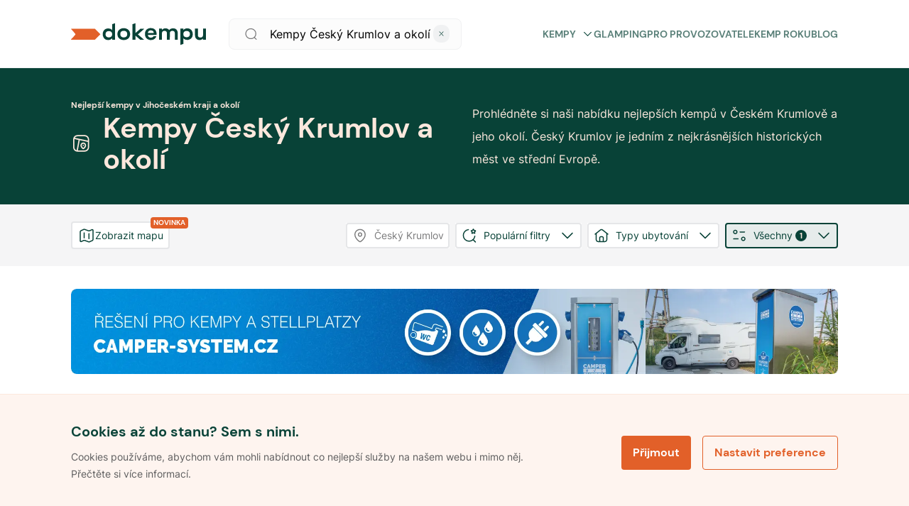

--- FILE ---
content_type: text/html; charset=utf-8
request_url: https://www.dokempu.cz/okres-cesky-krumlov--seg-455?castles=true
body_size: 67628
content:
<!DOCTYPE html><html class="__className_7d6410" lang="cs"><head><meta charSet="utf-8"/><meta name="viewport" content="width=device-width, initial-scale=1"/><link rel="preload" as="font" href="/_next/static/media/7a19d28966c7e2d9-s.p.woff2" crossorigin="" type="font/woff2"/><link rel="preload" as="font" href="/_next/static/media/fc22ae0b6ff14429-s.p.woff2" crossorigin="" type="font/woff2"/><link rel="stylesheet" href="/_next/static/css/9d2e382777c476bb.css" data-precedence="next"/><link rel="stylesheet" href="/_next/static/css/82a61a1c46c222e0.css" data-precedence="next"/><link rel="preload" href="/_next/static/chunks/webpack-3d77a526828eb490.js" as="script" fetchPriority="low"/><script src="/_next/static/chunks/1dd3208c-f618f30d060d31b4.js" async=""></script><script src="/_next/static/chunks/2463-dba50633e9b7045b.js" async=""></script><script src="/_next/static/chunks/main-app-ce06c55a4b1f1230.js" async=""></script><title>Kempy Český Krumlov a okolí  -  Dokempu.cz</title><meta name="description" content="Prohlédněte si naši nabídku nejlepších kempů v Českém Krumlově a jeho okolí. Český Krumlov je jedním z nejkrásnějších historických měst ve střední Evropě."/><link rel="manifest" href="/favicon/site.webmanifest"/><meta name="robots" content="index, follow"/><meta name="seznam-wmt" content="ljuKDRO40ZRwGWHNsJ1cDhOheVnHU3Z5"/><link rel="canonical" href="https://www.dokempu.cz/okres-cesky-krumlov--seg-455"/><meta name="google-site-verification" content="HKOb357GKvB4WVgHsTr2plASlMTGdzwqWj8GqJ4UERs"/><meta property="og:description" content="Prohlédněte si naši nabídku nejlepších kempů v Českém Krumlově a jeho okolí. Český Krumlov je jedním z nejkrásnějších historických měst ve střední Evropě."/><meta property="og:image" content="https://d32pply0xfjh41.cloudfront.net/e15123a7-5933-4ff7-940a-32db2916efb2.jpg"/><meta name="twitter:card" content="summary_large_image"/><meta name="twitter:description" content="Prohlédněte si naši nabídku nejlepších kempů v Českém Krumlově a jeho okolí. Český Krumlov je jedním z nejkrásnějších historických měst ve střední Evropě."/><meta name="twitter:image" content="https://d32pply0xfjh41.cloudfront.net/e15123a7-5933-4ff7-940a-32db2916efb2.jpg"/><link rel="icon" href="/favicon/favicon.ico"/><link rel="icon" href="/favicon/android-chrome-192x192.png" sizes="192x192" type="image/png"/><link rel="icon" href="/favicon/android-chrome-512x512.png" sizes="512x512" type="image/png"/><link rel="icon" href="/favicon/favicon-16x16.png" sizes="16x16" type="image/png"/><link rel="icon" href="/favicon/favicon-32x32.png" sizes="32x32" type="image/png"/><link rel="icon" href="/favicon/mstile-70x70.png" sizes="70x70" type="image/png"/><link rel="icon" href="/favicon/mstile-144x144.png" sizes="144x144" type="image/png"/><link rel="icon" href="/favicon/mstile-150x150.png" sizes="150x150" type="image/png"/><link rel="icon" href="/favicon/mstile-310x150.png" sizes="310x150" type="image/png"/><link rel="icon" href="/favicon/mstile-310x310.png" sizes="310x310" type="image/png"/><link rel="apple-touch-icon" href="/favicon/apple-touch-icon.png"/><meta name="next-size-adjust"/><script>
              function getCookie(name) {
                // Split cookie string and get all individual name=value pairs in an array
                const cookieArr = document.cookie.split(';');
                // Loop through the array elements
                for (let i = 0; i < cookieArr.length; i++) {
                  const cookiePair = cookieArr[i].split('=');
                  /* Removing whitespace at the beginning of the cookie name and compare it with the given string */
                  if (name == cookiePair[0].trim()) {
                    // Decode the cookie value and return
                    return decodeURIComponent(cookiePair[1]);
                  }
                }
                // Return null if not found
                return null;
              }

              var analyticCookies = getCookie('analyticCookies');
              var marketingCookies = getCookie('marketingCookies');

              window.dataLayer = window.dataLayer || [];
              function gtag() { dataLayer.push(arguments); }

              gtag('consent', 'default', {
                ad_storage: marketingCookies === 'true' ? 'granted' : 'denied',
                analytics_storage: analyticCookies === 'true' ? 'granted' : 'denied',
                ad_user_data: marketingCookies === 'true' ? 'granted' : 'denied',
                ad_personalization: marketingCookies === 'true' ? 'granted' : 'denied',
              });

              dataLayer.push({
                event: 'default_consent',
              });

              if(analyticCookies === 'true')
              {
                dataLayer.push({
                  event: 'analyticCookies',
                });
              }

              if(marketingCookies === 'true')
              {
                dataLayer.push({
                  event: 'marketingCookies',
                });
                dataLayer.push({
                  event: 'adUserDataCookies',
                });
                dataLayer.push({
                  event: 'adPersonalizationCookies',
                });
              }
            </script><script src="/_next/static/chunks/polyfills-78c92fac7aa8fdd8.js" noModule=""></script><style data-styled="" data-styled-version="5.3.9">*,*::before,*::after{box-sizing:border-box;-webkit-box-sizing:border-box;-moz-box-sizing:border-box;}/*!sc*/
*{margin:0;}/*!sc*/
html,body{height:100%;-webkit-overflow-scrolling:touch;}/*!sc*/
body{line-height:1.5;-webkit-font-smoothing:antialiased;}/*!sc*/
img,picture,video,canvas,svg{display:block;max-width:100%;}/*!sc*/
input,button,textarea,select{font:inherit;}/*!sc*/
p,h1,h2,h3,h4,h5,h6{overflow-wrap:break-word;}/*!sc*/
#root,#__next{isolation:isolate;}/*!sc*/
a{-webkit-transition:200ms;transition:200ms;-webkit-text-decoration:none;text-decoration:none;color:inherit;}/*!sc*/
a:hover{-webkit-text-decoration:none;text-decoration:none;color:inherit;}/*!sc*/
*:focus{outline:none;}/*!sc*/
input[type='text'],input[type='number'],textarea{font-size:16px;}/*!sc*/
@-webkit-keyframes modalEnter{0%{opacity:0;-webkit-transform:translate(0,100%);-ms-transform:translate(0,100%);transform:translate(0,100%);}100%{opacity:1;-webkit-transform:none;-ms-transform:none;transform:none;}}/*!sc*/
@keyframes modalEnter{0%{opacity:0;-webkit-transform:translate(0,100%);-ms-transform:translate(0,100%);transform:translate(0,100%);}100%{opacity:1;-webkit-transform:none;-ms-transform:none;transform:none;}}/*!sc*/
@-webkit-keyframes modalLeave{0%{opacity:1;-webkit-transform:none;-ms-transform:none;transform:none;}100%{opacity:0;-webkit-transform:translate(0,100%);-ms-transform:translate(0,100%);transform:translate(0,100%);}}/*!sc*/
@keyframes modalLeave{0%{opacity:1;-webkit-transform:none;-ms-transform:none;transform:none;}100%{opacity:0;-webkit-transform:translate(0,100%);-ms-transform:translate(0,100%);transform:translate(0,100%);}}/*!sc*/
data-styled.g1[id="sc-global-jXahjN1"]{content:"sc-global-jXahjN1,"}/*!sc*/
.gqKNdw{font-style:normal;font-weight:700;font-size:14px;line-height:20px;text-transform:uppercase;color:#5a8079;position:relative;cursor:pointer;display:-webkit-box;display:-webkit-flex;display:-ms-flexbox;display:flex;-webkit-align-items:center;-webkit-box-align:center;-ms-flex-align:center;align-items:center;-webkit-box-pack:justify;-webkit-justify-content:space-between;-ms-flex-pack:justify;justify-content:space-between;}/*!sc*/
.gqKNdw:hover{color:#e88054;}/*!sc*/
.gqKNdw a{color:initial;}/*!sc*/
@media only screen and (max-width:960px){.gqKNdw{font-style:normal;font-weight:700;font-size:16px;line-height:20px;color:#084237;text-transform:none;margin-top:18px;}.gqKNdw:first-child{margin-top:0px;}}/*!sc*/
data-styled.g2[id="sc-4dbddf1a-0"]{content:"gqKNdw,"}/*!sc*/
.eLpLmq{-webkit-transition:all 0.3s linear;transition:all 0.3s linear;margin-left:8px;}/*!sc*/
.eLpLmq svg{-webkit-transition:all 0.3s linear;transition:all 0.3s linear;width:17px;}/*!sc*/
.sc-4dbddf1a-0:hover .sc-4dbddf1a-1 svg{color:#e26029;}/*!sc*/
.eLpLmq.submenuOpen svg{-webkit-transform:rotate(180deg);-ms-transform:rotate(180deg);transform:rotate(180deg);}/*!sc*/
@media only screen and (max-width:960px){.eLpLmq svg{width:24px;}}/*!sc*/
data-styled.g3[id="sc-4dbddf1a-1"]{content:"eLpLmq,"}/*!sc*/
.fycXUH{gap:8px;display:-webkit-box;display:-webkit-flex;display:-ms-flexbox;display:flex;}/*!sc*/
@media only screen and (max-width:960px){}/*!sc*/
@media only screen and (min-width:960px){}/*!sc*/
@media only screen and (min-width:1140px){}/*!sc*/
.bHXhOj{display:-webkit-box;display:-webkit-flex;display:-ms-flexbox;display:flex;}/*!sc*/
@media only screen and (max-width:960px){}/*!sc*/
@media only screen and (min-width:960px){}/*!sc*/
@media only screen and (min-width:1140px){}/*!sc*/
.bGndjY{gap:16px;display:-webkit-box;display:-webkit-flex;display:-ms-flexbox;display:flex;}/*!sc*/
@media only screen and (max-width:960px){}/*!sc*/
@media only screen and (min-width:960px){}/*!sc*/
@media only screen and (min-width:1140px){}/*!sc*/
.kHStgk{gap:12px;display:-webkit-box;display:-webkit-flex;display:-ms-flexbox;display:flex;}/*!sc*/
@media only screen and (max-width:960px){}/*!sc*/
@media only screen and (min-width:960px){}/*!sc*/
@media only screen and (min-width:1140px){}/*!sc*/
.jihkTf{gap:0;display:-webkit-box;display:-webkit-flex;display:-ms-flexbox;display:flex;}/*!sc*/
@media only screen and (max-width:960px){}/*!sc*/
@media only screen and (min-width:960px){}/*!sc*/
@media only screen and (min-width:1140px){}/*!sc*/
.kRVpeW{gap:32px;display:-webkit-box;display:-webkit-flex;display:-ms-flexbox;display:flex;}/*!sc*/
@media only screen and (max-width:960px){}/*!sc*/
@media only screen and (min-width:960px){}/*!sc*/
@media only screen and (min-width:1140px){}/*!sc*/
data-styled.g15[id="sc-db46b45d-0"]{content:"fycXUH,bHXhOj,bGndjY,kHStgk,jihkTf,kRVpeW,"}/*!sc*/
.erdwVS{-webkit-flex-direction:column;-ms-flex-direction:column;flex-direction:column;}/*!sc*/
data-styled.g16[id="sc-db46b45d-1"]{content:"erdwVS,"}/*!sc*/
.iOgvqn{-webkit-align-items:center;-webkit-box-align:center;-ms-flex-align:center;align-items:center;}/*!sc*/
data-styled.g19[id="sc-db46b45d-4"]{content:"iOgvqn,"}/*!sc*/
.HQNtC{-webkit-box-pack:center;-webkit-justify-content:center;-ms-flex-pack:center;justify-content:center;}/*!sc*/
data-styled.g25[id="sc-db46b45d-10"]{content:"HQNtC,"}/*!sc*/
.byBwjv{-webkit-box-pack:justify;-webkit-justify-content:space-between;-ms-flex-pack:justify;justify-content:space-between;}/*!sc*/
data-styled.g26[id="sc-db46b45d-11"]{content:"byBwjv,"}/*!sc*/
.ejGFNX{cursor:pointer;position:relative;font-weight:700;line-height:16px;color:#ffffff;-webkit-letter-spacing:normal;-moz-letter-spacing:normal;-ms-letter-spacing:normal;letter-spacing:normal;text-align:center;display:-webkit-box;display:-webkit-flex;display:-ms-flexbox;display:flex;-webkit-flex-direction:row;-ms-flex-direction:row;flex-direction:row;-webkit-box-pack:center;-webkit-justify-content:center;-ms-flex-pack:center;justify-content:center;-webkit-align-items:center;-webkit-box-align:center;-ms-flex-align:center;align-items:center;width:100%;border-radius:4px;padding:16px;font-size:16px;height:48px;background-color:#e26029;border:0px;-webkit-transition:all 0.3s ease-in-out;transition:all 0.3s ease-in-out;}/*!sc*/
.ejGFNX *{fill:#ffffff;-webkit-transition:all 0.3s ease-in-out;transition:all 0.3s ease-in-out;}/*!sc*/
.ejGFNX.btnSm{padding:10px 28px;font-size:14px;height:36px;}/*!sc*/
.ejGFNX:hover{background-color:#a0441d;}/*!sc*/
.ejGFNX:disabled{pointer-events:none;cursor:not-allowed !important;background-color:#9e9fa0;color:#eaeaec;}/*!sc*/
data-styled.g63[id="sc-df174aef-0"]{content:"ejGFNX,"}/*!sc*/
.fgqNTL{position:relative;background-color:white;max-width:1080px;width:100%;height:64px;background:#fcfcfc;border:1px solid #f0f1f2;border-radius:8px;display:-webkit-box;display:-webkit-flex;display:-ms-flexbox;display:flex;-webkit-align-items:center;-webkit-box-align:center;-ms-flex-align:center;align-items:center;}/*!sc*/
.fgqNTL button{width:-webkit-fit-content;width:-moz-fit-content;width:fit-content;margin-right:8px;}/*!sc*/
.fgqNTL input{height:64px;padding-left:16px;}/*!sc*/
.fgqNTL.globalHeaderSearchVersion{height:44px;}/*!sc*/
.fgqNTL.searchPageFilterVersion{-webkit-flex-direction:column;-ms-flex-direction:column;flex-direction:column;height:auto;background-color:transparent;margin-top:16px;box-shadow:none;border:none;}/*!sc*/
.fgqNTL.searchPageFilterVersion input{height:44px;background:white;border:1px solid #f0f1f2;margin-bottom:16px;}/*!sc*/
.fgqNTL.isModal{-webkit-flex-direction:column;-ms-flex-direction:column;flex-direction:column;height:auto;margin-top:50px;box-shadow:none;background:transparent;border:none;}/*!sc*/
.fgqNTL.isModal input{height:44px;background:white;}/*!sc*/
.fgqNTL .SearchIcon{margin-left:20px;}/*!sc*/
.fgqNTL .SearchIcon svg{width:28px;height:28px;}/*!sc*/
@media only screen and (max-width:960px){.fgqNTL{height:44px;}}/*!sc*/
data-styled.g72[id="sc-fdd2f750-0"]{content:"fgqNTL,"}/*!sc*/
.iDRjAJ{border:none;font-weight:400;font-size:16px;line-height:20px;color:#5e5e5f;background-color:transparent;height:40px;width:100%;white-space:nowrap;overflow:hidden;text-overflow:ellipsis;padding-left:24px;}/*!sc*/
.iDRjAJ::-webkit-input-placeholder,.iDRjAJ:-webkit-input-placeholder{font-family:var(--font-poppins);font-size:20px;line-height:1;height:60px;color:var(--color-dark-grey);}/*!sc*/
.iDRjAJ::-moz-placeholder,.iDRjAJ:-webkit-input-placeholder{font-family:var(--font-poppins);font-size:20px;line-height:1;height:60px;color:var(--color-dark-grey);}/*!sc*/
.iDRjAJ:-ms-input-placeholder,.iDRjAJ:-webkit-input-placeholder{font-family:var(--font-poppins);font-size:20px;line-height:1;height:60px;color:var(--color-dark-grey);}/*!sc*/
.iDRjAJ::placeholder,.iDRjAJ:-webkit-input-placeholder{font-family:var(--font-poppins);font-size:20px;line-height:1;height:60px;color:var(--color-dark-grey);}/*!sc*/
@media only screen and (max-width:960px){.iDRjAJ{font-size:16px;height:20px;}.iDRjAJ::-webkit-input-placeholder{font-size:16px;}.iDRjAJ::-moz-placeholder{font-size:16px;}.iDRjAJ:-ms-input-placeholder{font-size:16px;}.iDRjAJ::placeholder{font-size:16px;}}/*!sc*/
.iDRjAJ.hasValue{color:var(--color-dark-blue);}/*!sc*/
data-styled.g74[id="sc-fdd2f750-2"]{content:"iDRjAJ,"}/*!sc*/
.bSrNTT{margin-left:16px;cursor:pointer;}/*!sc*/
.bSrNTT svg{width:20px;height:20px;}/*!sc*/
.bSrNTT svg path{fill:#7b7b7c;}/*!sc*/
@media only screen and (max-width:960px){.bSrNTT{margin-left:16px;}}/*!sc*/
data-styled.g78[id="sc-fdd2f750-6"]{content:"bSrNTT,"}/*!sc*/
.cCBqSH{display:-webkit-box;display:-webkit-flex;display:-ms-flexbox;display:flex;-webkit-align-items:center;-webkit-box-align:center;-ms-flex-align:center;align-items:center;background:'white';padding:20px 0px;width:100%;max-width:unset;z-index:100;background-color:white;border-bottom:1px solid #f0f1f2;margin:0 auto;white-space:nowrap;-webkit-transition:background-color 0.3s linear;transition:background-color 0.3s linear;height:96px;}/*!sc*/
.cCBqSH.stickyHeader{position:-webkit-sticky;position:sticky;top:0px;max-width:unset;border:none;z-index:999;}/*!sc*/
@media only screen and (max-width:960px){.cCBqSH.stickyHeader{border-bottom:1px solid #f0f1f2;}}/*!sc*/
.cCBqSH.darkVersion{background:#084237;border:none;}/*!sc*/
@media only screen and (max-width:960px){.cCBqSH{height:unset;padding:20px 16px;border-bottom:1px solid #f0f1f2;}}/*!sc*/
.cCBqSH.mobileMenuOpen{z-index:1002;}/*!sc*/
data-styled.g86[id="sc-c2701738-0"]{content:"cCBqSH,"}/*!sc*/
@media only screen and (min-width:960px){.fdCRsv{display:none;}}/*!sc*/
data-styled.g87[id="sc-c2701738-1"]{content:"fdCRsv,"}/*!sc*/
.cOYLwM{display:-webkit-box;display:-webkit-flex;display:-ms-flexbox;display:flex;gap:25px;-webkit-align-items:center;-webkit-box-align:center;-ms-flex-align:center;align-items:center;text-transform:uppercase;}/*!sc*/
.cOYLwM a{-webkit-text-decoration:none;text-decoration:none;}/*!sc*/
data-styled.g88[id="sc-c2701738-2"]{content:"cOYLwM,"}/*!sc*/
.CExZk{cursor:pointer;display:grid;-webkit-align-items:center;-webkit-box-align:center;-ms-flex-align:center;align-items:center;margin-left:22px;}/*!sc*/
data-styled.g89[id="sc-c2701738-3"]{content:"CExZk,"}/*!sc*/
.dDcdrw{cursor:pointer;display:grid;-webkit-align-items:center;-webkit-box-align:center;-ms-flex-align:center;align-items:center;}/*!sc*/
data-styled.g90[id="sc-c2701738-4"]{content:"dDcdrw,"}/*!sc*/
.eJkAgw{display:-webkit-box;display:-webkit-flex;display:-ms-flexbox;display:flex;-webkit-box-pack:center;-webkit-justify-content:center;-ms-flex-pack:center;justify-content:center;margin-left:auto;}/*!sc*/
data-styled.g91[id="sc-c2701738-5"]{content:"eJkAgw,"}/*!sc*/
.jumCHv{cursor:pointer;margin-right:22px;max-width:328px;width:100%;margin-left:32px;}/*!sc*/
.sc-c2701738-0.darkversion .sc-c2701738-6 svg fill{color:white;}/*!sc*/
@media only screen and (max-width:960px){.jumCHv{display:none;}}/*!sc*/
data-styled.g92[id="sc-c2701738-6"]{content:"jumCHv,"}/*!sc*/
.bwPpEC{display:-webkit-box;display:-webkit-flex;display:-ms-flexbox;display:flex;-webkit-box-pack:justify;-webkit-justify-content:space-between;-ms-flex-pack:justify;justify-content:space-between;position:relative;-webkit-align-items:center;-webkit-box-align:center;-ms-flex-align:center;align-items:center;width:100%;}/*!sc*/
@media only screen and (min-width:960px){.bwPpEC{margin:auto;-webkit-align-items:center;-webkit-box-align:center;-ms-flex-align:center;align-items:center;max-width:1080px;}}/*!sc*/
data-styled.g93[id="sc-c2701738-7"]{content:"bwPpEC,"}/*!sc*/
.cbYhxc{display:-webkit-box;display:-webkit-flex;display:-ms-flexbox;display:flex;-webkit-align-items:center;-webkit-box-align:center;-ms-flex-align:center;align-items:center;-webkit-box-pack:justify;-webkit-justify-content:space-between;-ms-flex-pack:justify;justify-content:space-between;margin-left:auto;}/*!sc*/
@media only screen and (max-width:960px){.cbYhxc{display:none;}}/*!sc*/
data-styled.g94[id="sc-c2701738-8"]{content:"cbYhxc,"}/*!sc*/
.kGsyFv{display:grid;-webkit-align-items:center;-webkit-box-align:center;-ms-flex-align:center;align-items:center;}/*!sc*/
.kGsyFv svg{height:32px;width:190px;}/*!sc*/
@media only screen and (max-width:960px){.kGsyFv svg{width:128px;height:24px;}}/*!sc*/
data-styled.g95[id="sc-c2701738-9"]{content:"kGsyFv,"}/*!sc*/
.fmeOsS{list-style:none;padding-left:0;display:-webkit-box;display:-webkit-flex;display:-ms-flexbox;display:flex;-webkit-flex-direction:column;-ms-flex-direction:column;flex-direction:column;}/*!sc*/
data-styled.g96[id="sc-d714fcbc-0"]{content:"fmeOsS,"}/*!sc*/
.cyxeIf{display:-webkit-box;display:-webkit-flex;display:-ms-flexbox;display:flex;-webkit-flex-direction:column;-ms-flex-direction:column;flex-direction:column;gap:20px;margin-bottom:20px;}/*!sc*/
.cyxeIf.logo-social{-webkit-flex-direction:row;-ms-flex-direction:row;flex-direction:row;-webkit-box-pack:justify;-webkit-justify-content:space-between;-ms-flex-pack:justify;justify-content:space-between;-webkit-align-items:center;-webkit-box-align:center;-ms-flex-align:center;align-items:center;}/*!sc*/
.cyxeIf.main{width:100%;max-width:328px;gap:20px;}/*!sc*/
@media only screen and (max-width:960px){.cyxeIf.main{max-width:inherit;}}/*!sc*/
.cyxeIf a{-webkit-text-decoration:none;text-decoration:none;}/*!sc*/
data-styled.g97[id="sc-d714fcbc-1"]{content:"cyxeIf,"}/*!sc*/
.fHZgJG{display:-webkit-box;display:-webkit-flex;display:-ms-flexbox;display:flex;-webkit-box-pack:justify;-webkit-justify-content:space-between;-ms-flex-pack:justify;justify-content:space-between;-webkit-flex-direction:row;-ms-flex-direction:row;flex-direction:row;gap:20px;width:70%;}/*!sc*/
@media only screen and (max-width:960px){.fHZgJG{width:85%;}}/*!sc*/
@media only screen and (max-width:640px){.fHZgJG{-webkit-flex-direction:column;-ms-flex-direction:column;flex-direction:column;width:100%;}.fHZgJG li h4{display:-webkit-box;display:-webkit-flex;display:-ms-flexbox;display:flex;-webkit-box-pack:justify;-webkit-justify-content:space-between;-ms-flex-pack:justify;justify-content:space-between;-webkit-align-items:center;-webkit-box-align:center;-ms-flex-align:center;align-items:center;}}/*!sc*/
data-styled.g98[id="sc-95773c4d-0"]{content:"fHZgJG,"}/*!sc*/
.iXeOuh{margin-bottom:0;font-style:normal;font-weight:700;font-size:20px;line-height:24px;color:#084237;}/*!sc*/
data-styled.g101[id="sc-95773c4d-3"]{content:"iXeOuh,"}/*!sc*/
.kcaAGS{-webkit-text-decoration:none;text-decoration:none;margin-bottom:0;cursor:pointer;font-style:normal;font-weight:400;font-size:16px;line-height:20px;color:#084237;}/*!sc*/
.kcaAGS:hover{-webkit-text-decoration:underline;text-decoration:underline;}/*!sc*/
.kcaAGS a{-webkit-text-decoration:none;text-decoration:none;}/*!sc*/
data-styled.g102[id="sc-95773c4d-4"]{content:"kcaAGS,"}/*!sc*/
.jWokAh{display:-webkit-box;display:-webkit-flex;display:-ms-flexbox;display:flex;gap:12px;-webkit-align-items:center;-webkit-box-align:center;-ms-flex-align:center;align-items:center;}/*!sc*/
data-styled.g103[id="sc-95773c4d-5"]{content:"jWokAh,"}/*!sc*/
.iBGoY{color:var(--color-dark-blue);font-size:1.25em;line-height:1.4;}/*!sc*/
.iBGoY:hover,.iBGoY:focus{color:#696b82;}/*!sc*/
.iBGoY:hover svg,.iBGoY:focus svg{stroke:#696b82;}/*!sc*/
data-styled.g104[id="sc-95773c4d-6"]{content:"iBGoY,"}/*!sc*/
.jsrmGO span{font-size:16px;line-height:1;color:#084237;}/*!sc*/
data-styled.g105[id="sc-6d7edbc7-0"]{content:"jsrmGO,"}/*!sc*/
.cmvrwa{position:-webkit-sticky;position:sticky;display:-webkit-box;display:-webkit-flex;display:-ms-flexbox;display:flex;-webkit-flex-flow:row wrap;-ms-flex-flow:row wrap;flex-flow:row wrap;color:black;background-color:#fef8f4;-webkit-flex-direction:column;-ms-flex-direction:column;flex-direction:column;}/*!sc*/
@media only screen and (min-width:960px){.cmvrwa{padding:60px;padding-bottom:24px;}}/*!sc*/
@media only screen and (max-width:960px){.cmvrwa{padding:24px 16px;}}/*!sc*/
data-styled.g106[id="sc-6ab00bf8-0"]{content:"cmvrwa,"}/*!sc*/
.uqEVi{display:-webkit-box;display:-webkit-flex;display:-ms-flexbox;display:flex;max-width:1040px;margin:0 auto;gap:32px;-webkit-box-pack:justify;-webkit-justify-content:space-between;-ms-flex-pack:justify;justify-content:space-between;-webkit-flex-direction:row;-ms-flex-direction:row;flex-direction:row;-webkit-align-items:baseline;-webkit-box-align:baseline;-ms-flex-align:baseline;align-items:baseline;padding-bottom:30px;width:100%;border-bottom:1px solid #e5d3c9;}/*!sc*/
@media only screen and (max-width:960px){.uqEVi{-webkit-flex-direction:column;-ms-flex-direction:column;flex-direction:column;-webkit-align-items:flex-start;-webkit-box-align:flex-start;-ms-flex-align:flex-start;align-items:flex-start;gap:0px;}}/*!sc*/
data-styled.g107[id="sc-6ab00bf8-1"]{content:"uqEVi,"}/*!sc*/
.dNNnDI{cursor:pointer;width:160px;margin-right:32px;}/*!sc*/
@media only screen and (max-width:960px){.dNNnDI{margin:0;gap:0px;}}/*!sc*/
.dNNnDI svg{height:26px;}/*!sc*/
data-styled.g108[id="sc-6ab00bf8-2"]{content:"dNNnDI,"}/*!sc*/
.looITf{display:-webkit-box;display:-webkit-flex;display:-ms-flexbox;display:flex;width:100%;max-width:1040px;-webkit-box-pack:justify;-webkit-justify-content:space-between;-ms-flex-pack:justify;justify-content:space-between;-webkit-align-items:center;-webkit-box-align:center;-ms-flex-align:center;align-items:center;margin:20px auto 0 auto;}/*!sc*/
.looITf div{font-family:var(--font-poppins);font-size:12px;font-weight:normal;font-stretch:normal;font-style:normal;line-height:1.33;-webkit-letter-spacing:normal;-moz-letter-spacing:normal;-ms-letter-spacing:normal;letter-spacing:normal;color:#6f6363;}/*!sc*/
@media only screen and (max-width:960px){.looITf{-webkit-flex-direction:column;-ms-flex-direction:column;flex-direction:column;-webkit-align-items:flex-start;-webkit-box-align:flex-start;-ms-flex-align:flex-start;align-items:flex-start;gap:16px;}}/*!sc*/
data-styled.g109[id="sc-6ab00bf8-3"]{content:"looITf,"}/*!sc*/
.fCsneU{display:-webkit-box;display:-webkit-flex;display:-ms-flexbox;display:flex;gap:8px;padding:0px;-webkit-flex-direction:column;-ms-flex-direction:column;flex-direction:column;}/*!sc*/
.fCsneU > div{display:-webkit-box;display:-webkit-flex;display:-ms-flexbox;display:flex;gap:8px;}/*!sc*/
@media only screen and (max-width:960px){.fCsneU > div{-webkit-flex-direction:column;-ms-flex-direction:column;flex-direction:column;}}/*!sc*/
@media only screen and (max-width:960px){.fCsneU{-webkit-flex-direction:column;-ms-flex-direction:column;flex-direction:column;-webkit-flex-wrap:wrap;-ms-flex-wrap:wrap;flex-wrap:wrap;}}/*!sc*/
.fCsneU li{position:relative;font-family:var(--font-poppins);font-size:11px;}/*!sc*/
.fCsneU li a{font-family:var(--font-poppins);font-size:12px;font-weight:normal;font-stretch:normal;font-style:normal;line-height:1.33;-webkit-letter-spacing:normal;-moz-letter-spacing:normal;-ms-letter-spacing:normal;letter-spacing:normal;text-align:right;color:#6f6363;cursor:pointer;}/*!sc*/
.fCsneU li a:hover,.fCsneU li a:focus{-webkit-text-decoration:underline;text-decoration:underline;}/*!sc*/
data-styled.g110[id="sc-6ab00bf8-4"]{content:"fCsneU,"}/*!sc*/
.kDUWAX{-webkit-flex-shrink:0;-ms-flex-negative:0;flex-shrink:0;width:1px;height:100%;background-color:#9c8c8c;}/*!sc*/
@media only screen and (max-width:960px){.kDUWAX{display:none;}}/*!sc*/
data-styled.g111[id="sc-6ab00bf8-5"]{content:"kDUWAX,"}/*!sc*/
.iWjdD{display:-webkit-box;display:-webkit-flex;display:-ms-flexbox;display:flex;gap:8px;width:-webkit-max-content;width:-moz-max-content;width:max-content;}/*!sc*/
data-styled.g112[id="sc-6ab00bf8-6"]{content:"iWjdD,"}/*!sc*/
.eChKwx{font-style:normal;font-weight:400;font-size:12px;line-height:24px;color:#7b7b7c;}/*!sc*/
@media only screen and (max-width:960px){.eChKwx{display:none;}}/*!sc*/
data-styled.g113[id="sc-6ab00bf8-7"]{content:"eChKwx,"}/*!sc*/
.jhNwmG{border-color:#fce8dd;max-width:190px;}/*!sc*/
data-styled.g114[id="sc-6ab00bf8-8"]{content:"jhNwmG,"}/*!sc*/
.hMtNag{cursor:pointer;position:relative;font-weight:700;line-height:16px;color:#e26029;-webkit-letter-spacing:normal;-moz-letter-spacing:normal;-ms-letter-spacing:normal;letter-spacing:normal;text-align:center;display:-webkit-box;display:-webkit-flex;display:-ms-flexbox;display:flex;-webkit-flex-direction:row;-ms-flex-direction:row;flex-direction:row;-webkit-box-pack:center;-webkit-justify-content:center;-ms-flex-pack:center;justify-content:center;-webkit-align-items:center;-webkit-box-align:center;-ms-flex-align:center;align-items:center;width:100%;border-radius:4px;padding:16px;font-size:16px;height:48px;background-color:transparent;border:1px solid #e26029;}/*!sc*/
.hMtNag *{color:#e26029;-webkit-transition:all 0.3s ease-in-out;transition:all 0.3s ease-in-out;}/*!sc*/
.hMtNag.btnSm{padding:10px 16px;font-size:14px;height:36px;}/*!sc*/
.hMtNag:hover{background-color:#fce8dd;border:1px solid #fce8dd;color:#7c3517;}/*!sc*/
.hMtNag:hover *{color:#7c3517;}/*!sc*/
.hMtNag:disabled{pointer-events:none;cursor:not-allowed !important;background-color:#9e9fa0;color:#eaeaec;}/*!sc*/
.hMtNag:disabled *{fill:#ec9470;}/*!sc*/
.hMtNag:active{border:0px solid #e26029;}/*!sc*/
.hMtNag svg{margin-right:8px;}/*!sc*/
data-styled.g115[id="sc-d6b397cf-0"]{content:"hMtNag,"}/*!sc*/
.dXbwnc{position:fixed;bottom:0;z-index:999;width:100%;border-top:1px solid #fce8dd;padding:40px 20px;background:#fef4ef;opacity:1;-webkit-transition:all 0.3s linear;transition:all 0.3s linear;}/*!sc*/
@media only screen and (max-width:960px){.dXbwnc{padding:32px 16px;}}/*!sc*/
.dXbwnc.hidden{opacity:0;visibility:hidden;}/*!sc*/
data-styled.g126[id="sc-1ce6e27c-0"]{content:"dXbwnc,"}/*!sc*/
.feeUof{max-width:1080px;width:100%;margin:0 auto;display:-webkit-box;display:-webkit-flex;display:-ms-flexbox;display:flex;-webkit-box-pack:justify;-webkit-justify-content:space-between;-ms-flex-pack:justify;justify-content:space-between;-webkit-align-items:center;-webkit-box-align:center;-ms-flex-align:center;align-items:center;}/*!sc*/
@media only screen and (max-width:960px){.feeUof{-webkit-flex-direction:column;-ms-flex-direction:column;flex-direction:column;}}/*!sc*/
data-styled.g127[id="sc-1ce6e27c-1"]{content:"feeUof,"}/*!sc*/
.fePNCD{margin-right:auto;display:-webkit-box;display:-webkit-flex;display:-ms-flexbox;display:flex;-webkit-flex-direction:column;-ms-flex-direction:column;flex-direction:column;max-width:60%;}/*!sc*/
@media only screen and (max-width:960px){.fePNCD{max-width:100%;margin-right:unset;}}/*!sc*/
data-styled.g128[id="sc-1ce6e27c-2"]{content:"fePNCD,"}/*!sc*/
.eNCEai{font-style:normal;font-weight:700;font-size:20px;line-height:24px;color:#084237;margin-bottom:12px;}/*!sc*/
@media only screen and (max-width:960px){.eNCEai{font-size:16px;line-height:20px;}}/*!sc*/
data-styled.g129[id="sc-1ce6e27c-3"]{content:"eNCEai,"}/*!sc*/
.bViJFo{font-style:normal;font-weight:400;font-size:14px;line-height:24px;color:#5e5e5f;}/*!sc*/
@media only screen and (max-width:960px){.bViJFo{font-size:12px;line-height:20px;}}/*!sc*/
data-styled.g130[id="sc-1ce6e27c-4"]{content:"bViJFo,"}/*!sc*/
.ffCcrR{display:-webkit-box;display:-webkit-flex;display:-ms-flexbox;display:flex;}/*!sc*/
@media only screen and (max-width:960px){.ffCcrR{-webkit-flex-direction:column;-ms-flex-direction:column;flex-direction:column;width:100%;margin-top:24px;}}/*!sc*/
data-styled.g131[id="sc-1ce6e27c-5"]{content:"ffCcrR,"}/*!sc*/
.cluKcm{margin-left:16px;}/*!sc*/
@media only screen and (max-width:960px){.cluKcm{margin-left:0px;margin-top:16px;}.cluKcm button{padding:10px 16px;font-size:14px;height:36px;}}/*!sc*/
data-styled.g133[id="sc-1ce6e27c-7"]{content:"cluKcm,"}/*!sc*/
.pWvOu{width:100%;}/*!sc*/
data-styled.g147[id="sc-fb897681-0"]{content:"pWvOu,"}/*!sc*/
.epzWvb{width:100%;}/*!sc*/
data-styled.g148[id="sc-fb897681-1"]{content:"epzWvb,"}/*!sc*/
.yXrkb{color:#e26029;background-color:transparent;position:relative;cursor:pointer;font-style:normal;font-weight:700;font-size:14px;line-height:20px;-webkit-letter-spacing:normal;-moz-letter-spacing:normal;-ms-letter-spacing:normal;letter-spacing:normal;text-align:center;font-stretch:normal;font-style:normal;-webkit-letter-spacing:normal;-moz-letter-spacing:normal;-ms-letter-spacing:normal;letter-spacing:normal;text-align:center;display:-webkit-box;display:-webkit-flex;display:-ms-flexbox;display:flex;-webkit-box-pack:center;-webkit-justify-content:center;-ms-flex-pack:center;justify-content:center;-webkit-align-items:center;-webkit-box-align:center;-ms-flex-align:center;align-items:center;width:auto;height:20px;border:0px;}/*!sc*/
.yXrkb.btnSm{font-size:12px;line-height:16px;height:16px;}/*!sc*/
.yXrkb.btnMd{font-size:14px;line-height:16px;height:16px;}/*!sc*/
@media only screen and (max-width:960px){.yXrkb.btnMd{font-size:12px;}}/*!sc*/
.yXrkb.btnLg{font-size:16px;line-height:20px;height:20px;}/*!sc*/
.yXrkb:hover{color:#e26029;}/*!sc*/
.yXrkb.smallerPadding{padding-top:10px;padding-bottom:10px;}/*!sc*/
data-styled.g175[id="sc-a67a9111-0"]{content:"yXrkb,"}/*!sc*/
.jaRBvA{display:-webkit-box;display:-webkit-flex;display:-ms-flexbox;display:flex;position:relative;height:100%;}/*!sc*/
.jaRBvA img{border-radius:8px;}/*!sc*/
@media only screen and (max-width:960px){.jaRBvA{display:none;padding:0 16px;}}/*!sc*/
data-styled.g177[id="sc-ce8b0383-0"]{content:"jaRBvA,"}/*!sc*/
.cfNRaF{position:relative;display:none;height:100%;padding:0 16px;}/*!sc*/
.cfNRaF img{border-radius:8px;}/*!sc*/
@media only screen and (max-width:960px){.cfNRaF{display:-webkit-box;display:-webkit-flex;display:-ms-flexbox;display:flex;-webkit-box-pack:center;-webkit-justify-content:center;-ms-flex-pack:center;justify-content:center;}}/*!sc*/
data-styled.g178[id="sc-ce8b0383-1"]{content:"cfNRaF,"}/*!sc*/
.hpkGHy{position:relative;-webkit-box-pack:center;-webkit-justify-content:center;-ms-flex-pack:center;justify-content:center;-webkit-align-items:center;-webkit-box-align:center;-ms-flex-align:center;align-items:center;height:100%;}/*!sc*/
.hpkGHy img{height:auto;}/*!sc*/
data-styled.g179[id="sc-ce8b0383-2"]{content:"hpkGHy,"}/*!sc*/
.jZNeDT{height:100%;width:100%;position:relative;}/*!sc*/
.jZNeDT .swiper-wrapper{display:-webkit-box;display:-webkit-flex;display:-ms-flexbox;display:flex;}/*!sc*/
.jZNeDT .swiper{width:100%;height:100%;}/*!sc*/
.jZNeDT .swiper-slide-active img{width:100% !important;height:100% !important;}/*!sc*/
.jZNeDT .swiper-slide-prev img{width:100% !important;height:100% !important;}/*!sc*/
.jZNeDT .swiper-slide-next img{width:100% !important;height:100% !important;}/*!sc*/
.jZNeDT .swiper-pagination-fraction{display:none;}/*!sc*/
.jZNeDT img{object-fit:cover !important;}/*!sc*/
data-styled.g195[id="sc-62faa459-0"]{content:"jZNeDT,"}/*!sc*/
.hLwuYi{background-color:transparent;border:0px;position:absolute;top:50%;right:18px;z-index:1;cursor:pointer;}/*!sc*/
.hLwuYi svg{color:#FFFFFF;}/*!sc*/
data-styled.g196[id="sc-62faa459-1"]{content:"hLwuYi,"}/*!sc*/
.fQSupY{background-color:transparent;border:0px;position:absolute;top:50%;left:18px;z-index:1;cursor:pointer;}/*!sc*/
.fQSupY svg{color:#FFFFFF;color:#9e9fa0;}/*!sc*/
data-styled.g197[id="sc-62faa459-2"]{content:"fQSupY,"}/*!sc*/
.btOUCH .rc-tooltip{max-width:388px;}/*!sc*/
.btOUCH .rc-tooltip-inner{background-color:#031c17;box-shadow:0px 6px 16px 4px rgba(0,0,0,0.08);border-radius:4px;padding:8px;border:medium none;white-space:pre-wrap;}/*!sc*/
.btOUCH .rc-tooltip-arrow{border-top-color:#031c17 !important;margin-left:0 !important;}/*!sc*/
data-styled.g198[id="sc-7c44fe11-0"]{content:"btOUCH,"}/*!sc*/
.ijBIrx{display:-webkit-box;display:-webkit-flex;display:-ms-flexbox;display:flex;-webkit-align-items:center;-webkit-box-align:center;-ms-flex-align:center;align-items:center;margin-right:auto;margin-top:auto;}/*!sc*/
data-styled.g205[id="sc-334b1546-0"]{content:"ijBIrx,"}/*!sc*/
.LHlUn{margin-right:8px;width:32px;height:32px;background:#f5f5f6;border-radius:4px;display:-webkit-box;display:-webkit-flex;display:-ms-flexbox;display:flex;-webkit-align-items:center;-webkit-box-align:center;-ms-flex-align:center;align-items:center;-webkit-box-pack:center;-webkit-justify-content:center;-ms-flex-pack:center;justify-content:center;position:relative;}/*!sc*/
.LHlUn svg{color:#084237;}/*!sc*/
data-styled.g206[id="sc-334b1546-1"]{content:"LHlUn,"}/*!sc*/
.cTlSqn{display:-webkit-box;display:-webkit-flex;display:-ms-flexbox;display:flex;-webkit-align-items:center;-webkit-box-align:center;-ms-flex-align:center;align-items:center;margin-right:auto;}/*!sc*/
data-styled.g207[id="sc-8087eb39-0"]{content:"cTlSqn,"}/*!sc*/
.fDjIHh{margin-right:8px;width:28px;height:28px;background:#084237;border-radius:4px;display:-webkit-box;display:-webkit-flex;display:-ms-flexbox;display:flex;-webkit-align-items:center;-webkit-box-align:center;-ms-flex-align:center;align-items:center;-webkit-box-pack:center;-webkit-justify-content:center;-ms-flex-pack:center;justify-content:center;position:relative;}/*!sc*/
.fDjIHh svg{color:#fce8dd;}/*!sc*/
.fDjIHh.specialFill svg path{fill:#fce8dd;}/*!sc*/
data-styled.g208[id="sc-8087eb39-1"]{content:"fDjIHh,"}/*!sc*/
.jnTYjN{position:relative;width:100%;}/*!sc*/
.jnTYjN .labelPremium{position:absolute;top:16px;left:16px;z-index:9;}/*!sc*/
data-styled.g209[id="sc-b9f1f5d4-0"]{content:"jnTYjN,"}/*!sc*/
.eAKIzE{display:-webkit-box;display:-webkit-flex;display:-ms-flexbox;display:flex;-webkit-flex-direction:column;-ms-flex-direction:column;flex-direction:column;width:100%;height:412px;background:#ffffff;border:1px solid #e5e6e8;border-radius:8px;}/*!sc*/
data-styled.g210[id="sc-b9f1f5d4-1"]{content:"eAKIzE,"}/*!sc*/
.kwoOXC{font-style:normal;font-weight:400;font-size:14px;line-height:17px;color:#5e5e5f;white-space:nowrap;overflow:hidden;text-overflow:ellipsis;}/*!sc*/
data-styled.g211[id="sc-b9f1f5d4-2"]{content:"kwoOXC,"}/*!sc*/
.gFeyjD{display:-webkit-box;display:-webkit-flex;display:-ms-flexbox;display:flex;-webkit-align-items:center;-webkit-box-align:center;-ms-flex-align:center;align-items:center;width:100%;margin-bottom:16px;}/*!sc*/
.gFeyjD svg{margin-right:8px;}/*!sc*/
data-styled.g212[id="sc-b9f1f5d4-3"]{content:"gFeyjD,"}/*!sc*/
.dvZWmN{font-style:normal;font-weight:700;font-size:24px;line-height:28px;color:#084237;margin-bottom:10px;-webkit-transition:all 0.3s linear;transition:all 0.3s linear;overflow:hidden;display:-webkit-box;-webkit-box-orient:vertical;-webkit-line-clamp:2;}/*!sc*/
.sc-b9f1f5d4-1:hover .sc-b9f1f5d4-4{-webkit-text-decoration-line:underline;text-decoration-line:underline;color:#e26029;}/*!sc*/
data-styled.g213[id="sc-b9f1f5d4-4"]{content:"dvZWmN,"}/*!sc*/
.epPxji{display:-webkit-box;display:-webkit-flex;display:-ms-flexbox;display:flex;-webkit-flex-direction:row;-ms-flex-direction:row;flex-direction:row;-webkit-box-pack:justify;-webkit-justify-content:space-between;-ms-flex-pack:justify;justify-content:space-between;-webkit-align-items:center;-webkit-box-align:center;-ms-flex-align:center;align-items:center;padding:16px;height:56px;}/*!sc*/
data-styled.g214[id="sc-b9f1f5d4-5"]{content:"epPxji,"}/*!sc*/
.dKNOEY{border-top:1px solid #e5e6e8;display:-webkit-box;display:-webkit-flex;display:-ms-flexbox;display:flex;-webkit-flex-direction:column;-ms-flex-direction:column;flex-direction:column;padding:16px 0px;margin:0px 16px;height:100%;}/*!sc*/
data-styled.g215[id="sc-b9f1f5d4-6"]{content:"dKNOEY,"}/*!sc*/
.boTRii{width:100%;min-height:188px;display:-webkit-box;display:-webkit-flex;display:-ms-flexbox;display:flex;-webkit-box-pack:center;-webkit-justify-content:center;-ms-flex-pack:center;justify-content:center;-webkit-align-items:center;-webkit-box-align:center;-ms-flex-align:center;align-items:center;}/*!sc*/
.boTRii img{border-radius:8px 8px 0px 0px;height:188px;}/*!sc*/
.boTRii .swiper-slide{width:100% !important;}/*!sc*/
data-styled.g217[id="sc-b9f1f5d4-8"]{content:"boTRii,"}/*!sc*/
.iriNuI{cursor:pointer;display:-webkit-box;display:-webkit-flex;display:-ms-flexbox;display:flex;-webkit-flex-direction:column;-ms-flex-direction:column;flex-direction:column;-webkit-align-items:left;-webkit-box-align:left;-ms-flex-align:left;align-items:left;padding:16px 0px 16px 16px;width:100%;margin-right:auto;background-color:#ffffff;border:1.5px solid #e5e6e8;font-style:normal;font-weight:400;font-size:14px;line-height:16px;color:#084237;border-radius:4px;}/*!sc*/
.iriNuI svg{margin-bottom:16.27px;color:#084237;}/*!sc*/
.iriNuI:hover{background-color:#fcfcfc;border:1.5px solid #cbccce;}/*!sc*/
.iriNuI:hover{background-color:#fcfcfc;border:1.5px solid #cbccce;}/*!sc*/
.iriNuI:active{background-color:#fcfcfc;}/*!sc*/
data-styled.g238[id="sc-5b698356-0"]{content:"iriNuI,"}/*!sc*/
.iwNNHO{display:grid;grid-template-columns:repeat(2,minmax(140px,50%));grid-auto-rows:auto;grid-gap:16px 16px;color:#084237;}/*!sc*/
@media only screen and (max-width:960px){.iwNNHO{grid-gap:12px 16px;}}/*!sc*/
data-styled.g239[id="sc-579c702a-0"]{content:"iwNNHO,"}/*!sc*/
.ZGoem{display:-webkit-box;display:-webkit-flex;display:-ms-flexbox;display:flex;-webkit-align-items:center;-webkit-box-align:center;-ms-flex-align:center;align-items:center;width:100%;height:100%;}/*!sc*/
data-styled.g240[id="sc-89f42ed5-0"]{content:"ZGoem,"}/*!sc*/
.kNglmd{position:relative;z-index:9999;overflow-anchor:none;}/*!sc*/
data-styled.g241[id="sc-89f42ed5-1"]{content:"kNglmd,"}/*!sc*/
.cKypFd{padding:16px 0 0;min-width:360px;position:absolute;overflow:auto;top:-16px;background-color:white;z-index:9;box-shadow:0 4px 32px 0 rgba(31,34,68,0.2);border-radius:8px;display:none;left:0;max-height:50vh;}/*!sc*/
.cKypFd.locationType{height:auto;max-width:300px;}/*!sc*/
@media only screen and (max-width:1100px){.cKypFd.locationType{max-width:unset;}}/*!sc*/
@media only screen and (max-width:1100px){.cKypFd{box-shadow:0 20px 32px 0 rgba(31,34,68,0.2);width:100%;max-width:unset;left:0;top:0;border-top-left-radius:0;border-top-right-radius:0;font-size:15px;}}/*!sc*/
.sc-89f42ed5-0.active .sc-89f42ed5-2{display:block;}/*!sc*/
.cKypFd.calendarVersion{min-height:500px;width:700px;}/*!sc*/
@media only screen and (max-width:1100px){.cKypFd.calendarVersion{width:100%;}}/*!sc*/
.cKypFd.locationVersion{height:360px;width:360px;}/*!sc*/
@media only screen and (max-width:1100px){.cKypFd.locationVersion{width:100%;}}/*!sc*/
.cKypFd.fitWidth{width:-webkit-fit-content;width:-moz-fit-content;width:fit-content;height:-webkit-fit-content;height:-moz-fit-content;height:fit-content;min-height:unset;cursor:initial;}/*!sc*/
@media only screen and (max-width:1100px){.cKypFd.fitWidth{width:100%;}}/*!sc*/
data-styled.g242[id="sc-89f42ed5-2"]{content:"cKypFd,"}/*!sc*/
.cwpmlg{padding-left:16px;padding-bottom:16px;font-style:normal;font-weight:700;font-size:20px;line-height:24px;color:#084237;color:#084237;}/*!sc*/
data-styled.g243[id="sc-89f42ed5-3"]{content:"cwpmlg,"}/*!sc*/
.iguHpK{padding:16px 16px;position:relative;overflow-anchor:none;z-index:999;}/*!sc*/
.iguHpK.extra-margin > div > div{margin:30px 0;}/*!sc*/
.iguHpK.extra-margin > div > div:last-of-type{margin-bottom:0;}/*!sc*/
data-styled.g244[id="sc-89f42ed5-4"]{content:"iguHpK,"}/*!sc*/
.eIprno{padding:16px 0px 16px 0px;position:-webkit-sticky;position:sticky;z-index:9999;bottom:0;background:white;display:-webkit-box;display:-webkit-flex;display:-ms-flexbox;display:flex;-webkit-box-pack:justify;-webkit-justify-content:space-between;-ms-flex-pack:justify;justify-content:space-between;-webkit-align-items:center;-webkit-box-align:center;-ms-flex-align:center;align-items:center;border-top:1px solid #dfe0e2;margin:0px 16px 0px 16px;}/*!sc*/
.eIprno > button{width:auto;min-width:156px;}/*!sc*/
.eIprno fieldset{padding:0;}/*!sc*/
data-styled.g245[id="sc-89f42ed5-5"]{content:"eIprno,"}/*!sc*/
.Yhlhl{border:0px;background-color:transparent;}/*!sc*/
.Yhlhl >button{color:#ff3e40;}/*!sc*/
.Yhlhl:disabled > button{color:#7b7b7c;pointer-events:none;}/*!sc*/
data-styled.g246[id="sc-89f42ed5-6"]{content:"Yhlhl,"}/*!sc*/
.fiMNaN{padding:16px;padding-top:0px;display:-webkit-box;display:-webkit-flex;display:-ms-flexbox;display:flex;-webkit-flex-direction:column;-ms-flex-direction:column;flex-direction:column;}/*!sc*/
data-styled.g247[id="sc-89f42ed5-7"]{content:"fiMNaN,"}/*!sc*/
.cPbhg{font-weight:400;font-size:14px;line-height:17px;color:#5E5E5F;margin-top:16px;}/*!sc*/
.cPbhg b{margin-right:3px;font-weight:700;color:#084237;}/*!sc*/
data-styled.g248[id="sc-89f42ed5-8"]{content:"cPbhg,"}/*!sc*/
.hNwTSA{display:-webkit-box;display:-webkit-flex;display:-ms-flexbox;display:flex;position:relative;}/*!sc*/
.hNwTSA .searchPageFilterVersion .SearchIcon svg{position:absolute;-webkit-transform:translateY(calc(50%));-ms-transform:translateY(calc(50%));transform:translateY(calc(50%));left:16px;width:20px;height:20px;}/*!sc*/
.hNwTSA .searchPageFilterVersion .CloseIcon{position:absolute;-webkit-transform:translateY(calc(50% + 4px));-ms-transform:translateY(calc(50% + 4px));transform:translateY(calc(50% + 4px));right:0px;width:20px;height:20px;}/*!sc*/
.hNwTSA input{padding-left:50px;padding-right:36px;}/*!sc*/
data-styled.g249[id="sc-89f42ed5-9"]{content:"hNwTSA,"}/*!sc*/
.eUhRUi{display:-webkit-box;display:-webkit-flex;display:-ms-flexbox;display:flex;width:-webkit-fit-content;width:-moz-fit-content;width:fit-content;-webkit-align-items:center;-webkit-box-align:center;-ms-flex-align:center;align-items:center;background-color:#ffffff;color:#084237;margin-right:8px;cursor:pointer;-webkit-transition:all 0.3s ease;transition:all 0.3s ease;display:block;}/*!sc*/
.eUhRUi svg:last-child{margin-left:12px;}/*!sc*/
.eUhRUi svg:first-child{margin-right:8px;}/*!sc*/
.eUhRUi svg:first-child:last-child{margin-left:0px;}/*!sc*/
.eUhRUi.disabled{cursor:not-allowed;color:#7b7b7c;}/*!sc*/
.eUhRUi.disabled svg:first-child{color:#7b7b7c;}/*!sc*/
.eUhRUi.disabled svg:last-child{color:#7b7b7c;}/*!sc*/
.eUhRUi.disabled *{pointer-events:none;}/*!sc*/
.eUhRUi.autoLeftMargin{margin-left:auto;}/*!sc*/
.eUhRUi.hide{display:none;}/*!sc*/
data-styled.g251[id="sc-1a448448-0"]{content:"eUhRUi,"}/*!sc*/
.eliIKL{display:-webkit-box;display:-webkit-flex;display:-ms-flexbox;display:flex;border-radius:4px;border:1.5px solid #e5e6e8;padding:4.5px 6.5px;font-weight:400;font-size:14px;line-height:12px;-webkit-letter-spacing:normal;-moz-letter-spacing:normal;-ms-letter-spacing:normal;letter-spacing:normal;text-align:center;-webkit-align-items:center;-webkit-box-align:center;-ms-flex-align:center;align-items:center;white-space:nowrap;position:relative;-webkit-transition:all 0.3s ease;transition:all 0.3s ease;background-color:var(--color-beige);color:#7B7B7C;}/*!sc*/
.eliIKL:not(.sc-1a448448-1.disabled):hover{background-color:#fcfcfc;border:1.5px solid #cbccce;border-radius:4px;}/*!sc*/
.eliIKL svg path{fill:#7B7B7C;}/*!sc*/
.eliIKL.active{background-color:#e6eceb;border:1.5px solid #084237;border-radius:4px;}/*!sc*/
.eliIKL > span{width:6px;height:6px;position:absolute;right:4px;top:4px;border-radius:3px;background-color:var(--color-green);}/*!sc*/
.eliIKL svg{min-height:24px;min-width:24px;}/*!sc*/
.hNshnr{display:-webkit-box;display:-webkit-flex;display:-ms-flexbox;display:flex;border-radius:4px;border:1.5px solid #e5e6e8;padding:4.5px 6.5px;font-weight:400;font-size:14px;line-height:12px;-webkit-letter-spacing:normal;-moz-letter-spacing:normal;-ms-letter-spacing:normal;letter-spacing:normal;text-align:center;-webkit-align-items:center;-webkit-box-align:center;-ms-flex-align:center;align-items:center;white-space:nowrap;position:relative;-webkit-transition:all 0.3s ease;transition:all 0.3s ease;}/*!sc*/
.hNshnr:not(.sc-1a448448-1.disabled):hover{background-color:#fcfcfc;border:1.5px solid #cbccce;border-radius:4px;}/*!sc*/
.hNshnr.active{background-color:#e6eceb;border:1.5px solid #084237;border-radius:4px;}/*!sc*/
.hNshnr > span{width:6px;height:6px;position:absolute;right:4px;top:4px;border-radius:3px;background-color:var(--color-green);}/*!sc*/
.hNshnr svg{min-height:24px;min-width:24px;}/*!sc*/
.cdlrsC{display:-webkit-box;display:-webkit-flex;display:-ms-flexbox;display:flex;border-radius:4px;border:1.5px solid #e5e6e8;padding:4.5px 6.5px;font-weight:400;font-size:14px;line-height:12px;-webkit-letter-spacing:normal;-moz-letter-spacing:normal;-ms-letter-spacing:normal;letter-spacing:normal;text-align:center;-webkit-align-items:center;-webkit-box-align:center;-ms-flex-align:center;align-items:center;white-space:nowrap;position:relative;-webkit-transition:all 0.3s ease;transition:all 0.3s ease;background-color:#e6eceb;border:1.5px solid #084237;border-radius:4px;}/*!sc*/
.cdlrsC:not(.sc-1a448448-1.disabled):hover{background-color:#fcfcfc;border:1.5px solid #cbccce;border-radius:4px;}/*!sc*/
.cdlrsC.active{background-color:#e6eceb;border:1.5px solid #084237;border-radius:4px;}/*!sc*/
.cdlrsC > span{width:6px;height:6px;position:absolute;right:4px;top:4px;border-radius:3px;background-color:var(--color-green);}/*!sc*/
.cdlrsC svg{min-height:24px;min-width:24px;}/*!sc*/
data-styled.g252[id="sc-1a448448-1"]{content:"eliIKL,hNshnr,cdlrsC,"}/*!sc*/
.jYyHtn{border-radius:8px;background-color:#084237;color:#fce8dd;padding:2px 4px;font-weight:600;font-size:12px;line-height:12px;margin-left:4px;min-width:16px;}/*!sc*/
data-styled.g253[id="sc-1a448448-2"]{content:"jYyHtn,"}/*!sc*/
.kwPpjC{padding:6px 8px;color:#084237;border:1.5px solid #e5e6e8;background:#fff;font-size:14px;font-weight:400;line-height:16px;border-radius:4px;cursor:pointer;-webkit-transition:all 0.3s ease;transition:all 0.3s ease;position:relative;}/*!sc*/
.kwPpjC:hover{background-color:#fcfcfc;border:1.5px solid #cbccce;}/*!sc*/
@media only screen and (max-width:960px){.kwPpjC{position:fixed;display:-webkit-inline-box;display:-webkit-inline-flex;display:-ms-inline-flexbox;display:inline-flex;padding:12px 16px;bottom:16px;left:50%;-webkit-transform:translate(-50%,0);-ms-transform:translate(-50%,0);transform:translate(-50%,0);border:medium none;background:#e26029;color:#fff;box-shadow:0px 6px 16px 4px rgba(0,0,0,0.08);border:medium none;font-weight:700;font-size:16px;}.kwPpjC svg{color:inherit;}.kwPpjC:hover{background:#e26029;}}/*!sc*/
data-styled.g268[id="sc-18c83f9d-0"]{content:"kwPpjC,"}/*!sc*/
.hjjEtM{padding:2px 4px;-webkit-align-items:flex-start;-webkit-box-align:flex-start;-ms-flex-align:flex-start;align-items:flex-start;position:absolute;right:-27px;top:-8px;border-radius:4px;background:#e26029;color:#fff;font-size:10px;font-weight:700;line-height:12px;text-transform:uppercase;}/*!sc*/
data-styled.g270[id="sc-18c83f9d-2"]{content:"hjjEtM,"}/*!sc*/
.kLxcqe{width:100%;}/*!sc*/
data-styled.g271[id="sc-8a04aa75-0"]{content:"kLxcqe,"}/*!sc*/
.eLZJHX{margin:0 auto;max-width:1080px;}/*!sc*/
@media only screen and (max-width:960px){.eLZJHX{padding:initial;}}/*!sc*/
data-styled.g272[id="sc-8a04aa75-1"]{content:"eLZJHX,"}/*!sc*/
.jDjStl{width:100%;padding:24px 0 24px;overflow-x:visible;overflow-y:visible;position:relative;z-index:9;}/*!sc*/
@media screen and (max-width:1100px){.jDjStl{overflow-x:auto;overflow-y:hidden;}}/*!sc*/
@media only screen and (max-width:960px){.jDjStl{padding:16px 0px 16px;}}/*!sc*/
data-styled.g273[id="sc-8a04aa75-2"]{content:"jDjStl,"}/*!sc*/
.fWryYp{position:relative;display:-webkit-box;display:-webkit-flex;display:-ms-flexbox;display:flex;opacity:1;-webkit-transition:all linear 0.5s;transition:all linear 0.5s;-webkit-box-pack:end;-webkit-justify-content:flex-end;-ms-flex-pack:end;justify-content:flex-end;padding:0px;}/*!sc*/
.fWryYp > li:last-child{margin-right:0px;}/*!sc*/
.fWryYp.isModal{max-width:800px;}/*!sc*/
.fWryYp.secondRow{margin-top:8px;}/*!sc*/
.fWryYp.hidden{display:none;opacity:0;visibility:hidden;}/*!sc*/
@media only screen and (max-width:960px){.fWryYp{max-width:100%;width:100%;}.fWryYp > li:first-child{margin-right:16px;margin-left:16px;width:50%;}.fWryYp > li:last-child{margin-right:16px;width:50%;}.fWryYp > li:last-child svg:last-child{margin-left:auto;}}/*!sc*/
data-styled.g274[id="sc-8a04aa75-3"]{content:"fWryYp,"}/*!sc*/
.jykOF{position:relative;z-index:100;background:#f5f5f6;max-width:100%;position:-webkit-sticky;position:sticky;max-width:100%;z-index:91;width:100%;top:0px;}/*!sc*/
data-styled.g279[id="sc-fbe5054e-0"]{content:"jykOF,"}/*!sc*/
.ijYzWU{max-width:100%;position:relative;-webkit-align-self:flex-end;-ms-flex-item-align:end;align-self:flex-end;display:-webkit-box;display:-webkit-flex;display:-ms-flexbox;display:flex;width:100%;-webkit-box-flex:1;-webkit-flex-grow:1;-ms-flex-positive:1;flex-grow:1;-webkit-flex-shrink:1;-ms-flex-negative:1;flex-shrink:1;opacity:1;}/*!sc*/
.ijYzWU.isModal{max-width:800px;}/*!sc*/
.ijYzWU.secondRow{margin-top:8px;}/*!sc*/
.ijYzWU.hidden{opacity:0;visibility:hidden;}/*!sc*/
@media screen and (max-width:1100px){.ijYzWU{max-width:100%;}}/*!sc*/
data-styled.g280[id="sc-fbe5054e-1"]{content:"ijYzWU,"}/*!sc*/
.iCulXe{max-width:1080px;margin:0 auto;-webkit-box-pack:end;-webkit-justify-content:flex-end;-ms-flex-pack:end;justify-content:flex-end;-webkit-transform:translate(0);-ms-transform:translate(0);transform:translate(0);}/*!sc*/
.iCulXe > ul{padding-left:0;}/*!sc*/
.iCulXe .dropdown-list li{width:100%;}/*!sc*/
@media screen and (max-width:1100px){.iCulXe{max-width:100%;}}/*!sc*/
data-styled.g281[id="sc-fbe5054e-2"]{content:"iCulXe,"}/*!sc*/
.eBHxgV{margin-right:8px;display:block;}/*!sc*/
.sc-fbe5054e-0.ismodal .sc-fbe5054e-3{margin-right:6px;}/*!sc*/
.eBHxgV.disabled{background:#edeae3;}/*!sc*/
.eBHxgV.marginLeftAuto{margin-left:auto;}/*!sc*/
data-styled.g282[id="sc-fbe5054e-3"]{content:"eBHxgV,"}/*!sc*/
.dyNAOl{padding:42px 32px;width:100%;background:#084237;}/*!sc*/
@media only screen and (max-width:960px){.dyNAOl{padding:16px;}}/*!sc*/
data-styled.g283[id="sc-413df2b-0"]{content:"dyNAOl,"}/*!sc*/
.irdvHS{margin-right:16px;width:30px;width:35px;}/*!sc*/
.irdvHS svg{width:100%;height:100%;}/*!sc*/
data-styled.g284[id="sc-413df2b-1"]{content:"irdvHS,"}/*!sc*/
.bxEPPz{color:#fce8dd;font-size:12px;font-weight:700;line-height:20px;}/*!sc*/
.bxEPPz .divider{background-color:#39685f;display:-webkit-box;display:-webkit-flex;display:-ms-flexbox;display:flex;-webkit-align-self:stretch;-ms-flex-item-align:stretch;align-self:stretch;width:1px;}/*!sc*/
data-styled.g286[id="sc-413df2b-3"]{content:"bxEPPz,"}/*!sc*/
.dfNGhO{max-width:1080px;width:100%;display:-webkit-box;display:-webkit-flex;display:-ms-flexbox;display:flex;-webkit-box-pack:justify;-webkit-justify-content:space-between;-ms-flex-pack:justify;justify-content:space-between;-webkit-align-items:center;-webkit-box-align:center;-ms-flex-align:center;align-items:center;margin:0 auto;}/*!sc*/
data-styled.g287[id="sc-413df2b-4"]{content:"dfNGhO,"}/*!sc*/
.hUIiEJ{width:100%;}/*!sc*/
.hUIiEJ > div,.hUIiEJ > h2{width:50%;}/*!sc*/
@media only screen and (max-width:960px){.hUIiEJ{-webkit-flex-direction:column;-ms-flex-direction:column;flex-direction:column;}.hUIiEJ > div,.hUIiEJ > h2{width:100%;}}/*!sc*/
data-styled.g288[id="sc-413df2b-5"]{content:"hUIiEJ,"}/*!sc*/
.dNeBBv{display:-webkit-box;display:-webkit-flex;display:-ms-flexbox;display:flex;-webkit-align-items:center;-webkit-box-align:center;-ms-flex-align:center;align-items:center;}/*!sc*/
.dNeBBv h1{font-style:normal;font-weight:700;font-size:40px;line-height:44px;color:#fce8dd;}/*!sc*/
@media only screen and (max-width:960px){.dNeBBv h1{font-size:28px;line-height:32px;}}/*!sc*/
data-styled.g289[id="sc-413df2b-6"]{content:"dNeBBv,"}/*!sc*/
.cBpYlg{font-style:normal;font-weight:400;font-size:16px;line-height:32px;color:#fce8dd;margin-left:50px;}/*!sc*/
@media only screen and (max-width:960px){.cBpYlg{margin-left:0px;margin-top:12px;font-size:14px;line-height:28px;}}/*!sc*/
data-styled.g290[id="sc-413df2b-7"]{content:"cBpYlg,"}/*!sc*/
.cbRrmT{width:100%;margin:0 auto;max-width:1080px;padding:32px 0 60px;}/*!sc*/
@media only screen and (max-width:960px){.cbRrmT{padding:32px 0 60px;}}/*!sc*/
.cbRrmT .infinite-scroll-component__outerdiv{width:100%;}/*!sc*/
@media only screen and (max-width:960px){.cbRrmT{padding:16px;}}/*!sc*/
.cbRrmT a{width:100%;}/*!sc*/
data-styled.g317[id="sc-daaa8c54-0"]{content:"cbRrmT,"}/*!sc*/
.kjAwmI{width:100%;display:grid;grid-template-columns:repeat(3,minmax(0,1fr));grid-gap:32px;}/*!sc*/
.kjAwmI > *{margin:0 auto;}/*!sc*/
@media only screen and (max-width:960px){.kjAwmI{grid-template-columns:repeat(2,minmax(0,1fr));}}/*!sc*/
@media (max-width:600px){.kjAwmI{grid-template-columns:repeat(1,1fr);}}/*!sc*/
data-styled.g318[id="sc-daaa8c54-1"]{content:"kjAwmI,"}/*!sc*/
.caQvWM{position:relative;bottom:46px;width:-webkit-fit-content;width:-moz-fit-content;width:fit-content;margin-left:auto;}/*!sc*/
.caQvWM.showMoreNotVisible{bottom:-46px;}/*!sc*/
.caQvWM ul{display:-webkit-box;display:-webkit-flex;display:-ms-flexbox;display:flex;width:100%;list-style-type:none;-webkit-box-pack:end;-webkit-justify-content:flex-end;-ms-flex-pack:end;justify-content:flex-end;padding-left:0;}/*!sc*/
.caQvWM li{font-style:normal;font-weight:600;font-size:14px;line-height:16px;color:#5e5e5f;border:1px solid #f0f1f2;cursor:pointer;}/*!sc*/
.caQvWM li a{padding:10px 15px;display:block;}/*!sc*/
.caQvWM li.selected{color:#fce8dd;background:#084237;}/*!sc*/
@media only screen and (max-width:960px){.caQvWM{position:static;margin:32px auto;}}/*!sc*/
data-styled.g325[id="sc-daaa8c54-8"]{content:"caQvWM,"}/*!sc*/
@media only screen and (max-width:960px){.huFpmk{padding:0 16px;}}/*!sc*/
data-styled.g326[id="sc-2466272a-0"]{content:"huFpmk,"}/*!sc*/
.dsZUmq{width:100%;padding:0px 0px 28px 0px;margin:0 auto;max-width:1080px;position:relative;}/*!sc*/
@media only screen and (max-width:960px){.dsZUmq{padding-top:0px;padding-bottom:80px;}}/*!sc*/
.fiBtFE{width:100%;padding:0px 0px 0px 0px;margin:0 auto;max-width:1080px;position:relative;}/*!sc*/
@media only screen and (max-width:960px){.fiBtFE{padding-top:0px;padding-bottom:80px;}}/*!sc*/
data-styled.g327[id="sc-2466272a-1"]{content:"dsZUmq,fiBtFE,"}/*!sc*/
.jdFOqO{-webkit-flex-wrap:wrap;-ms-flex-wrap:wrap;flex-wrap:wrap;margin:0 -16px;}/*!sc*/
@media only screen and (max-width:640px){.jdFOqO{margin:0 -8px;}}/*!sc*/
.jdFOqO > a{display:-webkit-box;display:-webkit-flex;display:-ms-flexbox;display:flex;width:calc(25% - 32px);font-size:16px;font-style:normal;font-weight:700;line-height:20px;margin:0 16px 32px;padding:16px;-webkit-flex-direction:column;-ms-flex-direction:column;flex-direction:column;-webkit-align-items:flex-start;-webkit-box-align:flex-start;-ms-flex-align:flex-start;align-items:flex-start;border-radius:8px;color:#084237;background:#e6eceb;}/*!sc*/
@media only screen and (max-width:960px){.jdFOqO > a{width:calc(33.33333% - 32px);}}/*!sc*/
@media only screen and (max-width:640px){.jdFOqO > a{width:calc(50% - 16px);margin:0 8px 16px;}}/*!sc*/
data-styled.g328[id="sc-2466272a-2"]{content:"jdFOqO,"}/*!sc*/
.bGEHau{color:#084237;font-size:24px;font-style:normal;font-weight:700;line-height:28px;}/*!sc*/
data-styled.g329[id="sc-2466272a-3"]{content:"bGEHau,"}/*!sc*/
</style></head><body><div id="modalPortal"></div><div class="sc-fb897681-0 pWvOu"><div class="sc-c2701738-0 cCBqSH 
           
           
           "><div class="sc-c2701738-7 bwPpEC"><div class="sc-c2701738-9 kGsyFv"><a href="/"><svg xmlns="http://www.w3.org/2000/svg" width="683" height="110" viewBox="0 0 683 110" fill="none"><path d="M121.647 28.8668C121.252 28.4617 120.715 28.2463 120.136 28.2463H84.4872H1.83212C0.810494 28.2463 0.271022 29.4577 0.962647 30.2105C6.42846 36.1585 22.3773 53.7001 22.3773 55.8876C22.3773 55.8955 22.3714 55.9054 22.3714 55.9133C22.3714 55.9686 22.3437 56.0358 22.3418 56.0911C22.2094 58.6778 6.05894 75.7491 0.334262 81.6259C-0.390955 82.3689 0.142579 83.6119 1.18002 83.6138L120.023 83.7561C120.598 83.7581 121.133 83.5467 121.529 83.1455C124.856 79.7704 143.811 61.0254 148.049 56.8341C148.516 56.3737 148.516 55.6287 148.051 55.1683C143.833 50.985 125.007 32.3091 121.647 28.8668Z" fill="#E26029"></path><path d="M370.709 28.2702H351.019L325.961 50.1078V3.05176e-05L311.282 5.00003V83.7583H325.961V62.7546L326.045 62.7148L350.355 83.7587H370.044L338.541 56.7605L370.709 28.2702Z" fill="#084237"></path><path fill-rule="evenodd" clip-rule="evenodd" d="M208.065 34.8334C205.678 31.7289 199.594 26.4805 187.781 26.4805C180.859 26.4805 173.46 29.1067 168.807 33.8769C163.317 39.489 160.335 47.1245 160.454 55.4774C160.572 67.1698 165.344 74.2105 169.285 78.1468C173.818 82.8025 181.218 85.3101 188.02 85.3101C199.594 85.3101 205.678 79.5815 208.065 76.2399V83.7589H222.743V0.000617027L208.065 5.00062V34.8334ZM191.956 71.944H191.12C180.74 71.944 174.654 66.0968 174.654 56.0741C174.654 46.0515 180.859 39.9632 191.002 39.9632H191.838C202.22 39.9632 208.304 45.8104 208.304 55.837C208.304 65.9782 202.339 71.944 191.956 71.944Z" fill="#084237"></path><path fill-rule="evenodd" clip-rule="evenodd" d="M290.401 33.6398C285.151 28.3894 276.32 25.1664 267.013 25.1664C257.705 25.1664 248.876 28.3894 243.624 33.6398C238.018 38.5326 234.795 46.4072 234.795 55.1177C234.795 63.7097 238.018 71.8254 243.624 76.7181C248.876 81.9666 257.705 85.3101 267.013 85.3101C276.32 85.3101 285.032 82.0891 290.283 76.9553C295.772 71.944 299.23 63.7097 299.23 55.1177C299.112 46.4072 296.009 38.5326 290.401 33.6398ZM267.372 71.944H266.534C255.557 71.944 249.352 65.7411 249.352 54.9991C249.352 44.5003 255.678 38.414 266.655 38.414H267.491C278.349 38.414 284.675 44.6189 284.675 55.3588C284.554 65.8596 278.349 71.944 267.372 71.944Z" fill="#084237"></path><path fill-rule="evenodd" clip-rule="evenodd" d="M374.322 55.1189C374.322 27.7918 395.205 24.6894 404.036 24.6894C413.703 24.6894 421.099 27.6732 426.231 33.5224C433.509 41.8733 433.869 54.6407 433.151 59.8931H389C389.239 63.1141 390.551 66.2185 392.82 68.7222C395.683 71.5855 399.74 73.2553 403.797 73.1367H404.512C414.416 73.1367 417.639 65.9774 417.639 65.9774H432.199C432.199 65.9774 427.186 85.3113 404.036 85.3113C397.473 85.3113 374.322 81.7287 374.322 55.1189ZM393.057 40.2035C390.67 42.7072 389.36 45.9302 389.121 49.2737H418.951C418.833 45.9302 417.521 42.7072 415.252 40.2035C412.867 37.5773 409.168 36.2672 404.394 36.2672H404.275C399.621 36.2672 395.563 37.5773 393.057 40.2035Z" fill="#084237"></path><path d="M516.562 25.8849C503.911 25.8849 498.902 32.2064 497.11 35.1922C492.456 28.9854 486.611 25.8849 477.661 25.8849C467.876 25.8849 462.505 31.1334 460.238 34.3564V27.3156H445.68V83.7581H460.238V51.0621C460.238 43.1854 465.012 38.6523 473.126 38.6523C481.24 38.6523 485.536 42.9483 485.536 51.1806V83.7581H500.093L500.214 51.0621C500.214 43.1854 504.868 38.6523 513.102 38.6523C521.216 38.6523 525.51 42.9483 525.51 51.1806V83.7581H540.069V49.989C540.069 38.0556 533.864 25.8849 516.562 25.8849Z" fill="#084237"></path><path fill-rule="evenodd" clip-rule="evenodd" d="M568.708 34.9523C571.095 31.6108 577.181 25.8841 588.755 25.8841C595.438 25.8841 602.837 28.3878 607.49 32.9248C611.429 36.8631 616.082 44.0224 616.321 55.7149C616.44 64.0697 613.456 71.7072 607.966 77.1947C603.313 81.9669 595.796 84.5912 588.994 84.5912C577.181 84.5912 571.095 79.3447 568.708 76.2403V105L554.032 110V27.3148H568.708V34.9523ZM584.935 71.1104H585.653C595.916 71.1104 602.001 65.1447 602.001 54.9995C602.001 44.9769 596.035 39.2483 585.534 39.2483H584.817C574.437 39.2483 568.469 45.0954 568.469 55.3592C568.469 65.3818 574.437 71.1104 584.935 71.1104Z" fill="#084237"></path><path d="M668.228 27.3148V60.1294C668.228 68.006 663.454 72.5411 655.221 72.5411H654.625C646.509 72.5411 642.213 68.1246 642.213 59.8923V27.3148H627.655V61.0858C627.655 73.0173 633.862 85.3105 651.162 85.3105C660.59 85.3105 665.841 80.0581 668.107 76.8371V83.7592H682.786V27.3148H668.228Z" fill="#084237"></path></svg></a></div><div class="sc-c2701738-6 jumCHv"><div class="sc-fdd2f750-0 fgqNTL  globalHeaderSearchVersion
        
        
        "><div class="sc-fdd2f750-6 bSrNTT SearchIcon"><svg xmlns="http://www.w3.org/2000/svg" width="24" height="24" viewBox="0 0 24 24" fill="#084237"><path fill-rule="evenodd" clip-rule="evenodd" d="M11.6471 2.64C6.78629 2.64 2.84625 6.58107 2.84625 11.4408C2.84625 16.3024 6.78628 20.2426 11.6471 20.2426C13.7116 20.2426 15.6099 19.5318 17.1109 18.3416L19.9246 21.1481C20.2061 21.429 20.662 21.4284 20.9428 21.1468C21.2236 20.8653 21.2231 20.4094 20.9415 20.1286L18.1632 17.3574C19.5828 15.7946 20.4479 13.7188 20.4479 11.4408C20.4479 6.58107 16.5078 2.64 11.6471 2.64ZM16.7097 16.7851C18.1251 15.4436 19.0079 13.5455 19.0079 11.4408C19.0079 7.37625 15.7125 4.08 11.6471 4.08C7.58168 4.08 4.28625 7.37626 4.28625 11.4408C4.28625 15.5072 7.58168 18.8026 11.6471 18.8026C13.557 18.8026 15.297 18.0752 16.6051 16.8824C16.6148 16.8714 16.6248 16.8607 16.6353 16.8503C16.6589 16.8266 16.6838 16.8049 16.7097 16.7851Z" fill="#084237"></path></svg></div><input id="autocomplete_input" data-testid="location-input" class="sc-fdd2f750-2 iDRjAJ" type="text" placeholder="Kam vyrazíte?" autoComplete="off" value=""/></div></div><div class="sc-c2701738-1 fdCRsv"><div class="sc-c2701738-5 eJkAgw"><div class="sc-c2701738-4 dDcdrw"><svg xmlns="http://www.w3.org/2000/svg" width="24" height="24" viewBox="0 0 24 24" fill="#084237"><path fill-rule="evenodd" clip-rule="evenodd" d="M11.6471 2.64C6.78629 2.64 2.84625 6.58107 2.84625 11.4408C2.84625 16.3024 6.78628 20.2426 11.6471 20.2426C13.7116 20.2426 15.6099 19.5318 17.1109 18.3416L19.9246 21.1481C20.2061 21.429 20.662 21.4284 20.9428 21.1468C21.2236 20.8653 21.2231 20.4094 20.9415 20.1286L18.1632 17.3574C19.5828 15.7946 20.4479 13.7188 20.4479 11.4408C20.4479 6.58107 16.5078 2.64 11.6471 2.64ZM16.7097 16.7851C18.1251 15.4436 19.0079 13.5455 19.0079 11.4408C19.0079 7.37625 15.7125 4.08 11.6471 4.08C7.58168 4.08 4.28625 7.37626 4.28625 11.4408C4.28625 15.5072 7.58168 18.8026 11.6471 18.8026C13.557 18.8026 15.297 18.0752 16.6051 16.8824C16.6148 16.8714 16.6248 16.8607 16.6353 16.8503C16.6589 16.8266 16.6838 16.8049 16.7097 16.7851Z" fill="#084237"></path></svg></div><div class="sc-c2701738-3 CExZk"><svg xmlns="http://www.w3.org/2000/svg" width="24" height="24" viewBox="0 0 24 24" fill="none"><path d="M3.25 5C3.25 4.58579 3.58579 4.25 4 4.25H20C20.4142 4.25 20.75 4.58579 20.75 5C20.75 5.41421 20.4142 5.75 20 5.75H4C3.58579 5.75 3.25 5.41421 3.25 5Z" fill="#084237"></path><path d="M3.25 19C3.25 18.5858 3.58579 18.25 4 18.25H20C20.4142 18.25 20.75 18.5858 20.75 19C20.75 19.4142 20.4142 19.75 20 19.75H4C3.58579 19.75 3.25 19.4142 3.25 19Z" fill="#084237"></path><path d="M4 11.25C3.58579 11.25 3.25 11.5858 3.25 12C3.25 12.4142 3.58579 12.75 4 12.75H20C20.4142 12.75 20.75 12.4142 20.75 12C20.75 11.5858 20.4142 11.25 20 11.25H4Z" fill="#084237"></path></svg></div></div></div><div class="sc-c2701738-8 cbYhxc"><nav class="sc-c2701738-2 cOYLwM"><div class="sc-4dbddf1a-0 gqKNdw">Kempy<div class="sc-4dbddf1a-1 eLpLmq"><svg xmlns="http://www.w3.org/2000/svg" width="24" height="24" viewBox="0 0 24 24" fill="none" color="#084237"><path fill-rule="evenodd" clip-rule="evenodd" d="M4.46967 7.96967C4.76256 7.67678 5.23744 7.67678 5.53033 7.96967L12 14.4393L18.4697 7.96967C18.7626 7.67678 19.2374 7.67678 19.5303 7.96967C19.8232 8.26256 19.8232 8.73744 19.5303 9.03033L12.5303 16.0303C12.2374 16.3232 11.7626 16.3232 11.4697 16.0303L4.46967 9.03033C4.17678 8.73744 4.17678 8.26256 4.46967 7.96967Z" fill="currentColor"></path></svg></div></div><a href="/glamping--seg-4969"><div class="sc-4dbddf1a-0 gqKNdw">glamping </div></a><a href="/pro-provozovatele"><div class="sc-4dbddf1a-0 gqKNdw">Pro provozovatele </div></a><a href="/kemp-roku"><div class="sc-4dbddf1a-0 gqKNdw"> Kemp roku </div></a><a href="/blog"><div class="sc-4dbddf1a-0 gqKNdw">Blog</div></a></nav></div></div></div><div class="sc-fb897681-1 epzWvb"><!--$--><!--/$--><div class="sc-413df2b-0 dyNAOl"><div class="sc-413df2b-4 dfNGhO"><div class="sc-db46b45d-0 sc-db46b45d-4 sc-db46b45d-11 sc-413df2b-5 bHXhOj iOgvqn byBwjv hUIiEJ"><div class="sc-db46b45d-0 sc-db46b45d-1 sc-413df2b-2 bGndjY erdwVS hjaevy"><div class="sc-db46b45d-0 kHStgk"><div class="sc-db46b45d-0 sc-413df2b-3 kHStgk bxEPPz"><a href="/jihocesky-kraj--seg-174">Nejlepší kempy v Jihočeském kraji a okolí</a></div></div><div class="sc-413df2b-6 dNeBBv"><div class="sc-413df2b-1 irdvHS"><svg width="44" height="44" viewBox="0 0 44 44" fill="none" xmlns="http://www.w3.org/2000/svg"><path fill-rule="evenodd" clip-rule="evenodd" d="M7.02265 7.73934C8.75534 5.88043 11.2229 4.83997 14.1365 4.83997H28.9816C31.902 4.83997 34.3706 5.87984 36.1026 7.73983C37.8246 9.58917 38.7199 12.142 38.7199 15.0064V28.9935C38.7199 31.8579 37.8246 34.4108 36.1022 36.2602C34.3701 38.1202 31.9011 39.16 28.9799 39.16H14.1365C13.787 39.16 13.4439 39.145 13.1078 39.1156C13.0296 39.1151 12.9503 39.1077 12.8707 39.0927L12.8669 39.092C10.4996 38.8331 8.49078 37.844 7.01626 36.26C5.29472 34.4106 4.3999 31.8577 4.3999 28.9935V15.0064C4.3999 13.6792 4.59285 12.4192 4.97118 11.2652L4.97229 11.2597C4.99663 11.1417 5.03602 11.0307 5.08803 10.9282C5.52803 9.72613 6.17592 8.64774 7.02265 7.73934ZM7.22271 13.0717C7.10302 13.675 7.0399 14.3212 7.0399 15.0064V28.9935C7.0399 31.3128 7.75906 33.1832 8.94864 34.4611C9.73772 35.3089 10.7776 35.9437 12.0585 36.2711L16.0809 14.8989L7.22271 13.0717ZM17.8083 12.5596L8.17311 10.5721C8.4033 10.1944 8.66475 9.84951 8.95381 9.53938C10.1361 8.27096 11.8769 7.47997 14.1365 7.47997H28.9816C31.2498 7.47997 32.9904 8.27153 34.1705 9.53888C35.3604 10.8169 36.0799 12.6872 36.0799 15.0064V16.3285L17.9618 12.5913C17.9294 12.5826 17.8963 12.575 17.8627 12.5687C17.8445 12.5653 17.8264 12.5622 17.8083 12.5596ZM18.6668 15.4323L14.698 36.52H28.9799C31.2491 36.52 32.99 35.7283 34.1703 34.4609C35.3604 33.183 36.0799 31.3127 36.0799 28.9935V19.0242L18.6668 15.4323ZM26.1797 22.8634C24.3059 22.8634 22.7871 24.3821 22.7871 26.256C22.7871 27.4498 23.5212 28.7823 24.5276 29.9152C25.0113 30.4594 25.5095 30.9022 25.9103 31.1986C26.0118 31.2736 26.1021 31.3355 26.1797 31.3853C26.2573 31.3355 26.3476 31.2736 26.4492 31.1986C26.8499 30.9022 27.3482 30.4594 27.8318 29.9152C28.8382 28.7823 29.5723 27.4498 29.5723 26.256C29.5723 24.3821 28.0536 22.8634 26.1797 22.8634ZM25.9073 31.5356C25.9073 31.5356 25.9143 31.5323 25.9272 31.5281C25.9134 31.5341 25.9073 31.5356 25.9073 31.5356ZM26.4323 31.5281C26.4451 31.5323 26.4522 31.5356 26.4522 31.5356C26.4522 31.5356 26.4458 31.5341 26.4323 31.5281ZM20.1471 26.256C20.1471 22.9241 22.8479 20.2234 26.1797 20.2234C29.5116 20.2234 32.2123 22.9241 32.2123 26.256C32.2123 28.4152 30.9669 30.3612 29.8053 31.6685C29.205 32.3444 28.5723 32.9121 28.0187 33.3213C27.7433 33.525 27.4677 33.704 27.2093 33.839C27.015 33.9403 26.6215 34.1329 26.1797 34.1329C25.738 34.1329 25.3444 33.9403 25.1499 33.839C24.8916 33.704 24.6161 33.525 24.3407 33.3213C23.7872 32.9121 23.1545 32.3444 22.5539 31.6685C21.3925 30.3612 20.1471 28.4152 20.1471 26.256ZM26.1795 24.8952C26.9087 24.8952 27.4995 25.4862 27.4995 26.2152V26.2699C27.4995 26.9991 26.9087 27.5899 26.1795 27.5899C25.4506 27.5899 24.8595 26.9991 24.8595 26.2699V26.2152C24.8595 25.4862 25.4506 24.8952 26.1795 24.8952Z" fill="#FCE8DD"></path></svg></div><h1>Kempy Český Krumlov a okolí</h1></div></div><h2 class="sc-413df2b-7 cBpYlg">Prohlédněte si naši nabídku nejlepších kempů v Českém Krumlově a jeho okolí. Český Krumlov je jedním z nejkrásnějších historických měst ve střední Evropě.</h2></div></div></div><div id="LPFilterWrapper" class="sc-fbe5054e-0 jykOF"><div class="sc-8a04aa75-0 kLxcqe"><div class="sc-8a04aa75-1 eLZJHX"><div style="border-bottom:none" class="sc-db46b45d-0 sc-db46b45d-4 sc-db46b45d-11 sc-8a04aa75-2 bHXhOj iOgvqn byBwjv jDjStl"><div class="sc-db46b45d-0 sc-db46b45d-4 jihkTf iOgvqn"><div class="sc-db46b45d-0 sc-db46b45d-4 sc-18c83f9d-0 fycXUH iOgvqn kwPpjC"><div class="sc-db46b45d-0 bHXhOj"><div><div class="sc-db46b45d-0 sc-db46b45d-4 sc-db46b45d-10 sc-18c83f9d-2 bHXhOj iOgvqn HQNtC hjjEtM">novinka</div></div><span> <svg xmlns="http://www.w3.org/2000/svg" width="24" height="24" viewBox="0 0 24 24" fill="none" color="#084237"><path d="M8.46112 7.33594C8.87533 7.33594 9.21112 7.67173 9.21112 8.08594V15.2071C9.21112 15.6213 8.87533 15.9571 8.46112 15.9571C8.04691 15.9571 7.71112 15.6213 7.71112 15.2071V8.08594C7.71112 7.67173 8.04691 7.33594 8.46112 7.33594Z" fill="currentColor"></path><path d="M15.2892 8.47656C15.7034 8.47656 16.0392 8.81235 16.0392 9.22656V16.3478C16.0392 16.762 15.7034 17.0978 15.2892 17.0978C14.875 17.0978 14.5392 16.762 14.5392 16.3478V9.22656C14.5392 8.81235 14.875 8.47656 15.2892 8.47656Z" fill="currentColor"></path><path fill-rule="evenodd" clip-rule="evenodd" d="M9.38946 2.4949C8.85582 2.30125 8.26771 2.32198 7.74903 2.5525L3.83475 4.29218C2.8707 4.72021 2.25 5.67698 2.25 6.73084V19.3951C2.25 20.6932 3.58617 21.5617 4.77251 21.0337L8.3582 19.4402C8.52269 19.3671 8.70907 19.3607 8.87771 19.4219L14.6106 21.507C15.1442 21.7006 15.7323 21.6799 16.251 21.4493L20.1648 19.7098C21.1287 19.2821 21.75 18.3265 21.75 17.272V4.60684C21.75 3.30887 20.4138 2.4412 19.2282 2.96794L15.6418 4.5617C15.4775 4.63472 15.291 4.64121 15.1223 4.57999L9.38946 2.4949ZM4.44395 5.6629L8.35821 3.92322C8.52248 3.85022 8.70901 3.84377 8.87778 3.90493L14.6105 5.99C15.1441 6.18366 15.7324 6.16292 16.251 5.9324L19.8373 4.33871C20.0314 4.25249 20.25 4.39475 20.25 4.60684V17.272C20.25 17.7335 19.9776 18.1519 19.556 18.3389L15.6418 20.0787C15.4775 20.1517 15.291 20.1582 15.1222 20.097L9.38953 18.0119C8.85574 17.8181 8.26755 17.8391 7.74904 18.0694L4.16197 19.6635C3.96882 19.7496 3.75 19.6087 3.75 19.3951V6.73084C3.75 6.26893 4.02268 5.84987 4.44395 5.6629Z" fill="currentColor"></path></svg></span></div><div class="sc-db46b45d-0 bHXhOj"><span>Zobrazit mapu</span></div></div></div><ul class="sc-8a04aa75-3 fWryYp"><li class="sc-1a448448-0 eUhRUi undefined"><div class="sc-1a448448-1 eliIKL searchFilterLabel"><svg xmlns="http://www.w3.org/2000/svg" width="24" height="24" viewBox="0 0 24 24" fill="none"><path fill-rule="evenodd" clip-rule="evenodd" d="M11.9995 7.39875C10.271 7.39875 8.87062 8.79884 8.87062 10.5268C8.87062 12.2543 10.2706 13.6557 11.9995 13.6557C13.7276 13.6557 15.1276 12.2542 15.1276 10.5268C15.1276 8.79898 13.7272 7.39875 11.9995 7.39875ZM10.3106 10.5268C10.3106 9.59445 11.066 8.83875 11.9995 8.83875C12.932 8.83875 13.6876 9.59432 13.6876 10.5268C13.6876 11.4596 12.9316 12.2157 11.9995 12.2157C11.0663 12.2157 10.3106 11.4594 10.3106 10.5268Z" fill="#084237"></path><path fill-rule="evenodd" clip-rule="evenodd" d="M11.9996 2.64C7.61161 2.64 4.05468 6.19705 4.05468 10.5858C4.05468 13.4196 5.71118 16.1004 7.41517 18.0189C8.27785 18.9902 9.18153 19.7992 9.95478 20.3709C10.3406 20.6562 10.7048 20.8905 11.024 21.0571C11.3083 21.2055 11.6655 21.36 11.9996 21.36C12.3337 21.36 12.6909 21.2055 12.9752 21.0571C13.2944 20.8905 13.6586 20.6562 14.0444 20.3709C14.8176 19.7991 15.7213 18.9902 16.584 18.0189C18.288 16.1004 19.9445 13.4196 19.9445 10.5858C19.9445 6.19705 16.3876 2.64 11.9996 2.64ZM5.49468 10.5858C5.49468 6.99222 8.40702 4.08 11.9996 4.08C15.5921 4.08 18.5045 6.99222 18.5045 10.5858C18.5045 12.8932 17.1267 15.2394 15.5073 17.0627C14.7083 17.9623 13.8781 18.703 13.1882 19.2131C12.8425 19.4687 12.5429 19.6584 12.3089 19.7806C12.1308 19.8736 12.0332 19.9045 12.0007 19.9148L11.9996 19.9152L11.9986 19.9148C11.9661 19.9045 11.8685 19.8736 11.6903 19.7806C11.4563 19.6584 11.1566 19.4687 10.8109 19.2131C10.1211 18.703 9.29082 17.9623 8.49182 17.0627C6.87245 15.2394 5.49468 12.8932 5.49468 10.5858Z" fill="#084237"></path></svg>Český Krumlov</div></li><li class="sc-1a448448-0 eUhRUi undefined"><div class="sc-1a448448-1 hNshnr searchFilterLabel"><svg xmlns="http://www.w3.org/2000/svg" width="24" height="24" viewBox="0 0 24 24" fill="none" color="#084237"><path d="M19.6685 12.7557C19.146 16.7693 15.7143 19.8682 11.5587 19.8682C7.0412 19.8682 3.37988 16.2069 3.37988 11.6893C3.37988 7.51721 6.50412 4.07384 10.541 3.57275" stroke="currentColor" stroke-width="1.5" stroke-linecap="round" stroke-linejoin="round"></path><path d="M17.125 17.6802L20.4526 21" stroke="currentColor" stroke-width="1.5" stroke-linecap="round" stroke-linejoin="round"></path><path fill-rule="evenodd" clip-rule="evenodd" d="M17.7845 3.1422L18.5317 4.64546C18.5697 4.72135 18.6417 4.77389 18.7254 4.78654L20.3979 5.02784C20.4651 5.03659 20.5264 5.07259 20.5682 5.12611C20.646 5.22827 20.6344 5.37227 20.5409 5.45984L19.3286 6.63228C19.2673 6.68968 19.2391 6.77531 19.2556 6.85801L19.5456 8.51207C19.566 8.64926 19.4726 8.7777 19.3354 8.80007C19.279 8.80883 19.2206 8.7991 19.169 8.7738L17.6794 7.99347C17.6045 7.95261 17.515 7.95261 17.4401 7.99347L15.9397 8.77867C15.8132 8.84191 15.6605 8.79521 15.5914 8.67164C15.5661 8.62202 15.5564 8.56559 15.5661 8.5111L15.8561 6.85606C15.8706 6.77336 15.8434 6.68968 15.7831 6.63033L14.5639 5.45887C14.4657 5.35962 14.4657 5.19908 14.5639 5.09984C14.6048 5.06286 14.6554 5.03757 14.7099 5.02784L16.3834 4.78556C16.4671 4.77194 16.5391 4.7194 16.577 4.64351L17.3233 3.1422C17.3535 3.08091 17.406 3.03518 17.4712 3.0128C17.5364 2.99139 17.6064 2.99723 17.6677 3.02739C17.7183 3.05269 17.7592 3.09258 17.7845 3.1422Z" stroke="currentColor" stroke-width="1.5" stroke-linecap="round" stroke-linejoin="round"></path></svg>Populární filtry<svg xmlns="http://www.w3.org/2000/svg" width="24" height="24" viewBox="0 0 24 24" fill="none" color="#084237"><path fill-rule="evenodd" clip-rule="evenodd" d="M4.46967 7.96967C4.76256 7.67678 5.23744 7.67678 5.53033 7.96967L12 14.4393L18.4697 7.96967C18.7626 7.67678 19.2374 7.67678 19.5303 7.96967C19.8232 8.26256 19.8232 8.73744 19.5303 9.03033L12.5303 16.0303C12.2374 16.3232 11.7626 16.3232 11.4697 16.0303L4.46967 9.03033C4.17678 8.73744 4.17678 8.26256 4.46967 7.96967Z" fill="currentColor"></path></svg></div></li><li class="sc-1a448448-0 eUhRUi undefined"><div class="sc-1a448448-1 hNshnr searchFilterLabel"><svg xmlns="http://www.w3.org/2000/svg" width="24" height="24" viewBox="0 0 24 24" fill="none"><path fill-rule="evenodd" clip-rule="evenodd" d="M10.0608 3.41024C11.1974 2.51169 12.8026 2.51169 13.9392 3.41024L21.4655 9.36806C21.7903 9.62515 21.8451 10.0968 21.5881 10.4216C21.331 10.7464 20.8593 10.8013 20.5345 10.5442L20.2532 10.3215V17.4504C20.2532 19.5566 18.5455 21.2643 16.4393 21.2643H7.55999C5.45378 21.2643 3.74609 19.5566 3.74609 17.4504V10.322L3.4655 10.5442C3.14073 10.8013 2.66904 10.7464 2.41195 10.4216C2.15486 10.0968 2.20972 9.62515 2.5345 9.36806L10.0608 3.41024ZM13.009 4.58696L18.7532 9.13409V17.4504C18.7532 18.7282 17.7171 19.7643 16.4393 19.7643H15.3374V15.3739C15.3374 13.9196 14.158 12.7402 12.7037 12.7402H11.2958C9.84148 12.7402 8.66211 13.9196 8.66211 15.3739V19.7643H7.55999C6.28221 19.7643 5.24609 18.7282 5.24609 17.4504V9.13465L10.9912 4.58684C11.5825 4.11949 12.4177 4.11961 13.009 4.58696ZM10.1621 19.7643H13.8374V15.3739C13.8374 14.748 13.3296 14.2402 12.7037 14.2402H11.2958C10.6699 14.2402 10.1621 14.748 10.1621 15.3739V19.7643Z" fill="currentColor"></path></svg>Typy ubytování<svg xmlns="http://www.w3.org/2000/svg" width="24" height="24" viewBox="0 0 24 24" fill="none" color="#084237"><path fill-rule="evenodd" clip-rule="evenodd" d="M4.46967 7.96967C4.76256 7.67678 5.23744 7.67678 5.53033 7.96967L12 14.4393L18.4697 7.96967C18.7626 7.67678 19.2374 7.67678 19.5303 7.96967C19.8232 8.26256 19.8232 8.73744 19.5303 9.03033L12.5303 16.0303C12.2374 16.3232 11.7626 16.3232 11.4697 16.0303L4.46967 9.03033C4.17678 8.73744 4.17678 8.26256 4.46967 7.96967Z" fill="currentColor"></path></svg></div></li><li class="sc-1a448448-0 eUhRUi undefined"><div class="sc-1a448448-1 cdlrsC searchFilterLabel"><svg xmlns="http://www.w3.org/2000/svg" width="24" height="24" viewBox="0 0 24 24" fill="none" color="#084237"><path fill-rule="evenodd" clip-rule="evenodd" d="M3.25 6.84625C3.25 5.13132 4.64903 3.75 6.36314 3.75C8.07726 3.75 9.47629 5.13132 9.47629 6.84625C9.47629 8.56119 8.07726 9.94251 6.36314 9.94251C4.64903 9.94251 3.25 8.56119 3.25 6.84625ZM6.36314 5.25C5.46729 5.25 4.75 5.96987 4.75 6.84625C4.75 7.72263 5.46729 8.44251 6.36314 8.44251C7.259 8.44251 7.97629 7.72263 7.97629 6.84625C7.97629 5.96987 7.259 5.25 6.36314 5.25Z" fill="currentColor"></path><path d="M13.1405 6.15038C12.7263 6.15038 12.3905 6.48616 12.3905 6.90038C12.3905 7.31459 12.7263 7.65038 13.1405 7.65038H19.4412C19.8554 7.65038 20.1912 7.31459 20.1912 6.90038C20.1912 6.48616 19.8554 6.15038 19.4412 6.15038H13.1405Z" fill="currentColor"></path><path d="M4.02942 15.8429C3.61521 15.8429 3.27942 16.1787 3.27942 16.5929C3.27942 17.0071 3.61521 17.3429 4.02942 17.3429H10.3301C10.7443 17.3429 11.0801 17.0071 11.0801 16.5929C11.0801 16.1787 10.7443 15.8429 10.3301 15.8429H4.02942Z" fill="currentColor"></path><path fill-rule="evenodd" clip-rule="evenodd" d="M17.6376 13.4575C15.9229 13.4575 14.5237 14.8386 14.5237 16.5537C14.5237 18.2688 15.9229 19.65 17.6376 19.65C19.3521 19.65 20.75 18.2683 20.75 16.5537C20.75 14.8391 19.3521 13.4575 17.6376 13.4575ZM16.0237 16.5537C16.0237 15.6775 16.7408 14.9575 17.6376 14.9575C18.5332 14.9575 19.25 15.677 19.25 16.5537C19.25 17.4305 18.5332 18.15 17.6376 18.15C16.7408 18.15 16.0237 17.43 16.0237 16.5537Z" fill="currentColor"></path></svg>Všechny<div class="sc-1a448448-2 jYyHtn">1</div><svg xmlns="http://www.w3.org/2000/svg" width="24" height="24" viewBox="0 0 24 24" fill="none" color="#084237"><path fill-rule="evenodd" clip-rule="evenodd" d="M4.46967 7.96967C4.76256 7.67678 5.23744 7.67678 5.53033 7.96967L12 14.4393L18.4697 7.96967C18.7626 7.67678 19.2374 7.67678 19.5303 7.96967C19.8232 8.26256 19.8232 8.73744 19.5303 9.03033L12.5303 16.0303C12.2374 16.3232 11.7626 16.3232 11.4697 16.0303L4.46967 9.03033C4.17678 8.73744 4.17678 8.26256 4.46967 7.96967Z" fill="currentColor"></path></svg></div></li></ul></div></div></div><div class="sc-db46b45d-0 sc-fbe5054e-2 bHXhOj iCulXe"><ul class="sc-fbe5054e-1 ijYzWU dropdown-list"><li class="sc-fbe5054e-3 eBHxgV"><div class="sc-89f42ed5-0 ZGoem  "><div class="sc-89f42ed5-2 cKypFd locationType"><span class="sc-89f42ed5-3 cwpmlg">Zmenit lokalitu</span><div class="sc-89f42ed5-7 fiMNaN"><div class="sc-89f42ed5-8 cPbhg">Přednastavená lokalita: <b>Český Krumlov</b></div><div class="sc-89f42ed5-9 hNwTSA"><div class="sc-fdd2f750-0 fgqNTL  
        searchPageFilterVersion
        
        "><div class="sc-fdd2f750-6 bSrNTT SearchIcon"><svg xmlns="http://www.w3.org/2000/svg" width="24" height="24" viewBox="0 0 24 24" fill="#084237"><path fill-rule="evenodd" clip-rule="evenodd" d="M11.6471 2.64C6.78629 2.64 2.84625 6.58107 2.84625 11.4408C2.84625 16.3024 6.78628 20.2426 11.6471 20.2426C13.7116 20.2426 15.6099 19.5318 17.1109 18.3416L19.9246 21.1481C20.2061 21.429 20.662 21.4284 20.9428 21.1468C21.2236 20.8653 21.2231 20.4094 20.9415 20.1286L18.1632 17.3574C19.5828 15.7946 20.4479 13.7188 20.4479 11.4408C20.4479 6.58107 16.5078 2.64 11.6471 2.64ZM16.7097 16.7851C18.1251 15.4436 19.0079 13.5455 19.0079 11.4408C19.0079 7.37625 15.7125 4.08 11.6471 4.08C7.58168 4.08 4.28625 7.37626 4.28625 11.4408C4.28625 15.5072 7.58168 18.8026 11.6471 18.8026C13.557 18.8026 15.297 18.0752 16.6051 16.8824C16.6148 16.8714 16.6248 16.8607 16.6353 16.8503C16.6589 16.8266 16.6838 16.8049 16.7097 16.7851Z" fill="#084237"></path></svg></div><input id="autocomplete_input" data-testid="location-input" class="sc-fdd2f750-2 iDRjAJ" type="text" placeholder="Zadejte adresu či město" autoComplete="off" value=""/></div></div></div></div></div></li><li class="sc-fbe5054e-3 eBHxgV"><div class="sc-89f42ed5-0 ZGoem  "><div class="sc-89f42ed5-2 cKypFd"><span class="sc-89f42ed5-3 cwpmlg">Populární filtry</span><div><div class="sc-89f42ed5-1 kNglmd"><div class="sc-89f42ed5-4 iguHpK"><div class="sc-579c702a-0 iwNNHO"><button class="sc-5b698356-0 iriNuI"><svg xmlns="http://www.w3.org/2000/svg" width="24" height="24" viewBox="0 0 24 24" fill="none"><path fill-rule="evenodd" clip-rule="evenodd" d="M8.21958 4.27499C5.55229 4.27499 3.39001 6.43726 3.39001 9.10456C3.39001 10.641 4.10748 12.0099 5.22567 12.8944C3.27229 13.412 1.83256 15.1919 1.83256 17.3081C1.83256 17.4108 1.83069 17.5217 1.82871 17.6389C1.82116 18.0866 1.81208 18.6244 1.90007 19.131C1.96812 19.5228 2.34088 19.7852 2.73266 19.7172C3.12444 19.6491 3.38688 19.2764 3.31883 18.8846C3.25642 18.5253 3.2618 18.1713 3.26824 17.7479C3.27034 17.6096 3.27256 17.4639 3.27256 17.3081C3.27256 15.5819 4.67195 14.1825 6.39816 14.1825H10.1429C11.869 14.1825 13.2684 15.5819 13.2684 17.3081C13.2684 17.4639 13.2707 17.6096 13.2728 17.748C13.2792 18.1713 13.2846 18.5254 13.2222 18.8847C13.1542 19.2764 13.4167 19.6492 13.8085 19.7172C14.2002 19.7852 14.573 19.5227 14.641 19.131C14.7289 18.6245 14.7199 18.0867 14.7123 17.6391C14.7103 17.5218 14.7084 17.4108 14.7084 17.3081C14.7084 16.7057 14.5917 16.1304 14.3797 15.6038C14.6878 15.4065 15.0536 15.2925 15.4467 15.2925H18.0773C19.1717 15.2925 20.0588 16.1797 20.0588 17.274C20.0588 17.3932 20.0604 17.5012 20.0619 17.6012C20.0663 17.8913 20.0696 18.1138 20.0295 18.3449C19.9615 18.7367 20.2239 19.1094 20.6157 19.1775C21.0075 19.2455 21.3802 18.9831 21.4483 18.5913C21.514 18.2129 21.5069 17.8065 21.5015 17.4916C21.5001 17.4128 21.4988 17.3395 21.4988 17.274C21.4988 15.7958 20.5614 14.5365 19.2486 14.0582C19.8727 13.4213 20.2576 12.5489 20.2576 11.5866C20.2576 9.63616 18.6764 8.05499 16.726 8.05499C14.7755 8.05499 13.1943 9.63616 13.1943 11.5866C13.1943 12.5589 13.5872 13.4394 14.2229 14.078C14.0174 14.1568 13.8215 14.2547 13.6373 14.3697C13.0253 13.6426 12.1906 13.1092 11.2382 12.8747C12.3423 11.9896 13.0491 10.6296 13.0491 9.10456C13.0491 6.43726 10.8869 4.27499 8.21958 4.27499ZM4.83001 9.10456C4.83001 7.23255 6.34758 5.71499 8.21958 5.71499C10.0916 5.71499 11.6091 7.23255 11.6091 9.10456C11.6091 10.9766 10.0916 12.4941 8.21958 12.4941C6.34758 12.4941 4.83001 10.9766 4.83001 9.10456ZM16.726 9.49499C15.5708 9.49499 14.6343 10.4314 14.6343 11.5866C14.6343 12.7418 15.5708 13.6783 16.726 13.6783C17.8811 13.6783 18.8176 12.7418 18.8176 11.5866C18.8176 10.4314 17.8811 9.49499 16.726 9.49499Z" fill="#084237"></path></svg>Pro rodiny</button><button class="sc-5b698356-0 iriNuI"><svg xmlns="http://www.w3.org/2000/svg" width="24" height="24" viewBox="0 0 24 24" fill="none"><path d="M3 17.7281C3 17.7281 7.09135 14.4551 12 17.7281C16.9086 21.0002 21 17.7281 21 17.7281" stroke="#084237" stroke-width="1.5" stroke-linecap="round" stroke-linejoin="round"></path><path d="M3 6.27502C3 6.27502 7.09135 3.00193 12 6.27502C16.9086 9.5481 21 6.27502 21 6.27502" stroke="#084237" stroke-width="1.5" stroke-linecap="round" stroke-linejoin="round"></path><path d="M3 12.0016C3 12.0016 7.09135 8.7285 12 12.0016C16.9086 15.2747 21 12.0016 21 12.0016" stroke="#084237" stroke-width="1.5" stroke-linecap="round" stroke-linejoin="round"></path></svg>Kemp u vody</button><button class="sc-5b698356-0 iriNuI"><svg xmlns="http://www.w3.org/2000/svg" width="24" height="24" viewBox="0 0 24 24" fill="none"><path d="M10.4158 9.8213C10.4158 10.413 9.91797 10.8927 9.30389 10.8927C8.68982 10.8927 8.19202 10.413 8.19202 9.8213C8.19202 9.22957 8.68982 8.74988 9.30389 8.74988C9.91797 8.74988 10.4158 9.22957 10.4158 9.8213Z" fill="#084237"></path><path d="M14.1961 10.8927C14.8102 10.8927 15.308 10.413 15.308 9.8213C15.308 9.22957 14.8102 8.74988 14.1961 8.74988C13.582 8.74988 13.0842 9.22957 13.0842 9.8213C13.0842 10.413 13.582 10.8927 14.1961 10.8927Z" fill="#084237"></path><path fill-rule="evenodd" clip-rule="evenodd" d="M7.40281 2.98693C7.66077 3.03953 7.89936 3.13641 8.11319 3.27578C9.19579 2.49009 10.4221 2 11.75 2C13.0779 2 14.3042 2.49008 15.3868 3.27576C15.6007 3.1364 15.8392 3.03952 16.0972 2.98693C16.6833 2.86743 17.2935 2.99099 17.8456 3.21234C18.9495 3.65491 20.0889 4.59443 20.9489 5.65173C21.7975 6.69511 22.4912 7.99807 22.4999 9.22004C22.5045 9.85695 22.321 10.4888 21.8605 11.0123C21.4861 11.438 20.9698 11.7453 20.3347 11.9431C20.4466 12.607 20.5055 13.2622 20.5055 13.8928C20.5055 16.4111 19.5529 18.49 17.7244 19.3002C16.87 19.6787 15.9115 19.7417 14.8965 19.4972C14.3862 20.6756 13.213 21.5 11.8471 21.5H11.653C10.2871 21.5 9.11384 20.6756 8.60359 19.4972C7.58863 19.7417 6.63009 19.6787 5.77564 19.3002C3.94715 18.49 2.99451 16.4111 2.99451 13.8928C2.99451 13.2622 3.05343 12.607 3.16539 11.9432C2.53025 11.7453 2.01389 11.438 1.63948 11.0123C1.17901 10.4888 0.995524 9.85695 1.00008 9.22004C1.00883 7.99807 1.70246 6.69511 2.55112 5.65173C3.4111 4.59443 4.55051 3.65491 5.6544 3.21234C6.20651 2.99099 6.81667 2.86743 7.40281 2.98693ZM6.71513 6.95949C5.33686 9.04678 4.49451 11.6908 4.49451 13.8928C4.49451 16.1085 5.32087 17.458 6.38326 17.9287C7.38383 18.372 8.95057 18.1933 10.9171 16.6117C10.4903 16.4329 10.1258 16.1404 9.8543 15.8489C9.62574 15.6036 9.43062 15.3259 9.28944 15.0426C9.15283 14.7685 9.04309 14.4415 9.04309 14.1072C9.04309 13.7228 9.07908 13.0901 9.68646 12.6825C9.94314 12.5102 10.2486 12.4178 10.5691 12.3638C10.8939 12.309 11.285 12.2858 11.75 12.2858C12.215 12.2858 12.606 12.309 12.9309 12.3638C13.2514 12.4178 13.5569 12.5102 13.8135 12.6825C14.4209 13.0901 14.4569 13.7228 14.4569 14.1072C14.4569 14.4415 14.3472 14.7685 14.2106 15.0426C14.0694 15.3259 13.8743 15.6036 13.6457 15.8489C13.3742 16.1404 13.0097 16.4329 12.5829 16.6117C14.5495 18.1933 16.1162 18.372 17.1168 17.9287C18.1792 17.458 19.0055 16.1085 19.0055 13.8928C19.0055 11.6908 18.1632 9.04678 16.7849 6.95949C15.3916 4.84944 13.5878 3.5 11.75 3.5C9.91222 3.5 8.10843 4.84944 6.71513 6.95949ZM5.4634 6.13295C5.8592 5.53354 6.30311 4.96342 6.78948 4.44866C6.62978 4.46641 6.43751 4.51444 6.21259 4.60461C5.4124 4.92543 4.46704 5.67339 3.71479 6.59823C2.95124 7.53698 2.5052 8.51078 2.50004 9.23077C2.49765 9.56483 2.58866 9.82026 2.76579 10.0216C2.90426 10.1791 3.1302 10.3427 3.49556 10.4726C3.92133 8.94871 4.60051 7.43974 5.4634 6.13295ZM20.0045 10.4725C20.3698 10.3427 20.5957 10.1791 20.7342 10.0216C20.9113 9.82026 21.0023 9.56483 21 9.23077C20.9948 8.51078 20.5488 7.53698 19.7852 6.59823C19.033 5.67339 18.0876 4.92543 17.2874 4.60461C17.0625 4.51445 16.8703 4.46642 16.7106 4.44867C17.1969 4.96342 17.6408 5.53355 18.0366 6.13295C18.8995 7.43973 19.5787 8.9487 20.0045 10.4725ZM11.75 17.8653C12.3336 18.3233 12.9146 18.6938 13.4853 18.9757C13.1897 19.5822 12.5672 20 11.8471 20H11.653C10.9329 20 10.3104 19.5821 10.0148 18.9757C10.5855 18.6938 11.1664 18.3232 11.75 17.8653ZM10.5431 14.1072C10.5431 14.0054 10.5481 13.9458 10.553 13.9122C10.5922 13.8951 10.6723 13.8675 10.8183 13.8429C11.0272 13.8077 11.3255 13.7858 11.75 13.7858C12.1745 13.7858 12.4728 13.8077 12.6816 13.8429C12.8277 13.8675 12.9078 13.8951 12.947 13.9122C12.9519 13.9458 12.9569 14.0054 12.9569 14.1072C12.9569 14.1279 12.9448 14.2195 12.868 14.3736C12.7958 14.5185 12.6859 14.6786 12.5481 14.8266C12.2504 15.1462 11.9458 15.2858 11.75 15.2858C11.5542 15.2858 11.2496 15.1462 10.9519 14.8266C10.8141 14.6786 10.7042 14.5185 10.6319 14.3735C10.5552 14.2195 10.5431 14.1279 10.5431 14.1072Z" fill="#084237"></path></svg>Zvířata povolena</button><button class="sc-5b698356-0 iriNuI"><svg xmlns="http://www.w3.org/2000/svg" width="24" height="24" viewBox="0 0 24 24" fill="none"><path fill-rule="evenodd" clip-rule="evenodd" d="M10.102 4.54402C9.8146 4.99024 9.75 5.5688 9.75 6.03448V6.25H14.25V6.03448C14.25 5.48867 14.314 4.54999 14.8409 3.73184C15.4067 2.85322 16.4142 2.25 18 2.25C18.4142 2.25 18.75 2.58579 18.75 3C18.75 3.41421 18.4142 3.75 18 3.75C16.8429 3.75 16.3504 4.15828 16.102 4.54402C15.8146 4.99024 15.75 5.5688 15.75 6.03448V14C15.75 14.4142 15.4142 14.75 15 14.75C14.5858 14.75 14.25 14.4142 14.25 14V11.75H9.75V14C9.75 14.4142 9.41421 14.75 9 14.75C8.58579 14.75 8.25 14.4142 8.25 14V6.03448C8.25 5.48867 8.31397 4.54999 8.84088 3.73184C9.40674 2.85322 10.4142 2.25 12 2.25C12.4142 2.25 12.75 2.58579 12.75 3C12.75 3.41421 12.4142 3.75 12 3.75C10.8429 3.75 10.3504 4.15828 10.102 4.54402ZM14.25 7.75V10.25H9.75V7.75H14.25Z" fill="#084237"></path><path d="M4 15.75C3.6024 15.75 3.11525 15.9454 2.53033 16.5303C2.23744 16.8232 1.76256 16.8232 1.46967 16.5303C1.17678 16.2374 1.17678 15.7626 1.46967 15.4697C2.21808 14.7213 3.06427 14.25 4 14.25C4.93573 14.25 5.78192 14.7213 6.53033 15.4697C7.11525 16.0546 7.6024 16.25 8 16.25C8.3976 16.25 8.88475 16.0546 9.46967 15.4697C10.2181 14.7213 11.0643 14.25 12 14.25C12.9357 14.25 13.7819 14.7213 14.5303 15.4697C15.1152 16.0546 15.6024 16.25 16 16.25C16.3976 16.25 16.8848 16.0546 17.4697 15.4697C18.2181 14.7213 19.0643 14.25 20 14.25C20.9357 14.25 21.7819 14.7213 22.5303 15.4697C22.8232 15.7626 22.8232 16.2374 22.5303 16.5303C22.2374 16.8232 21.7626 16.8232 21.4697 16.5303C20.8848 15.9454 20.3976 15.75 20 15.75C19.6024 15.75 19.1152 15.9454 18.5303 16.5303C17.7819 17.2787 16.9357 17.75 16 17.75C15.0643 17.75 14.2181 17.2787 13.4697 16.5303C12.8848 15.9454 12.3976 15.75 12 15.75C11.6024 15.75 11.1152 15.9454 10.5303 16.5303C9.78192 17.2787 8.93573 17.75 8 17.75C7.06427 17.75 6.21808 17.2787 5.46967 16.5303C4.88475 15.9454 4.3976 15.75 4 15.75Z" fill="#084237"></path><path d="M4 19.75C3.6024 19.75 3.11525 19.9454 2.53033 20.5303C2.23744 20.8232 1.76256 20.8232 1.46967 20.5303C1.17678 20.2374 1.17678 19.7626 1.46967 19.4697C2.21808 18.7213 3.06427 18.25 4 18.25C4.93573 18.25 5.78192 18.7213 6.53033 19.4697C7.11525 20.0546 7.6024 20.25 8 20.25C8.3976 20.25 8.88475 20.0546 9.46967 19.4697C10.2181 18.7213 11.0643 18.25 12 18.25C12.9357 18.25 13.7819 18.7213 14.5303 19.4697C15.1152 20.0546 15.6024 20.25 16 20.25C16.3976 20.25 16.8848 20.0546 17.4697 19.4697C18.2181 18.7213 19.0643 18.25 20 18.25C20.9357 18.25 21.7819 18.7213 22.5303 19.4697C22.8232 19.7626 22.8232 20.2374 22.5303 20.5303C22.2374 20.8232 21.7626 20.8232 21.4697 20.5303C20.8848 19.9454 20.3976 19.75 20 19.75C19.6024 19.75 19.1152 19.9454 18.5303 20.5303C17.7819 21.2787 16.9357 21.75 16 21.75C15.0643 21.75 14.2181 21.2787 13.4697 20.5303C12.8848 19.9454 12.3976 19.75 12 19.75C11.6024 19.75 11.1152 19.9454 10.5303 20.5303C9.78192 21.2787 8.93573 21.75 8 21.75C7.06427 21.75 6.21808 21.2787 5.46967 20.5303C4.88475 19.9454 4.3976 19.75 4 19.75Z" fill="#084237"></path></svg>Bazén</button><button class="sc-5b698356-0 iriNuI"><svg xmlns="http://www.w3.org/2000/svg" width="24" height="24" viewBox="0 0 24 24" fill="none"><path fill-rule="evenodd" clip-rule="evenodd" d="M17.215 5.9502C17.6018 5.80213 17.7954 5.3685 17.6473 4.98165C17.4993 4.59481 17.0656 4.40125 16.6788 4.54932L14.6987 5.30724C14.3318 5.44767 14.1355 5.84741 14.2486 6.22361L15.1089 9.08521H13.0699C11.9277 9.08521 10.8252 9.39448 9.86978 9.95903L8.93227 8.08398H9.28973C9.70394 8.08398 10.0397 7.74819 10.0397 7.33398C10.0397 6.91976 9.70394 6.58398 9.28973 6.58398H7.73364C7.72334 6.58376 7.71303 6.58376 7.7027 6.58398H6.64648C6.23227 6.58398 5.89648 6.91976 5.89648 7.33398C5.89648 7.74819 6.23227 8.08398 6.64648 8.08398H7.25522L8.65888 10.8913C8.39567 11.1511 8.15384 11.4359 7.93726 11.7439L7.72707 12.044C7.24372 11.829 6.7085 11.7095 6.14537 11.7095C3.99403 11.7095 2.25 13.4535 2.25 15.6048C2.25 17.7562 3.99402 19.5002 6.14537 19.5002C8.29672 19.5002 10.0407 17.7562 10.0407 15.6048C10.0407 14.5572 9.62721 13.6063 8.95451 12.9062L9.16468 12.6061C10.056 11.339 11.5127 10.5852 13.0699 10.5852H15.5598L16.0334 12.1604C14.7995 12.8141 13.959 14.1113 13.959 15.6048C13.959 17.7562 15.703 19.5002 17.8544 19.5002C20.0057 19.5002 21.7497 17.7562 21.7497 15.6048C21.7497 13.4535 20.0057 11.7095 17.8544 11.7095C17.7246 11.7095 17.5963 11.7158 17.4698 11.7282L15.8857 6.45903L17.215 5.9502ZM16.4792 13.6433L16.9203 15.1102C17.0395 15.5069 17.4578 15.7318 17.8544 15.6125C18.2511 15.4933 18.476 15.075 18.3567 14.6784L17.9154 13.2103C19.2101 13.2426 20.2497 14.3023 20.2497 15.6048C20.2497 16.9278 19.1773 18.0002 17.8544 18.0002C16.5314 18.0002 15.459 16.9278 15.459 15.6048C15.459 14.7936 15.8622 14.0766 16.4792 13.6433ZM6.03216 14.4641L6.83932 13.3116C6.61967 13.2452 6.38669 13.2095 6.14537 13.2095C4.82243 13.2095 3.75 14.2819 3.75 15.6048C3.75 16.9278 4.82244 18.0002 6.14537 18.0002C7.46829 18.0002 8.54073 16.9278 8.54073 15.6048C8.54073 15.0684 8.36443 14.5732 8.0666 14.174L7.2608 15.3245C7.02318 15.6638 6.55551 15.7462 6.21623 15.5086C5.87696 15.271 5.79454 14.8033 6.03216 14.4641Z" fill="#084237"></path></svg>Pro cyklisty</button><button class="sc-5b698356-0 iriNuI"><svg width="24" height="24" viewBox="0 0 24 24" fill="none" xmlns="http://www.w3.org/2000/svg"><path fill-rule="evenodd" clip-rule="evenodd" d="M12.5679 7.40925C13.0855 7.90812 13.7766 8.18659 14.4954 8.186C14.6259 8.18573 14.7561 8.17643 14.8852 8.15816C15.5969 8.05656 16.2414 7.6827 16.6828 7.11532C17.1243 6.54795 17.3283 5.83137 17.2518 5.11655C17.1754 4.40174 16.8245 3.7445 16.273 3.28333C15.7215 2.82214 15.0126 2.59303 14.2955 2.64425C13.5784 2.69546 12.9092 3.02302 12.4289 3.5579C11.9486 4.09278 11.6946 4.79322 11.7206 5.51164C11.7465 6.23007 12.0503 6.91038 12.5679 7.40925ZM14.3034 4.09735C14.3665 4.08806 14.4303 4.08357 14.494 4.0839C14.8309 4.08338 15.1555 4.21069 15.4023 4.44016C15.6494 4.66994 15.7999 4.98502 15.8234 5.32162C15.8469 5.65821 15.7417 5.99119 15.5291 6.25314C15.3163 6.51509 15.0121 6.68646 14.6778 6.73255C14.3284 6.7822 13.9736 6.691 13.6913 6.47901C13.4091 6.26702 13.2227 5.9516 13.173 5.60215C13.1234 5.25271 13.2146 4.89785 13.4266 4.61565C13.6386 4.33343 13.954 4.147 14.3034 4.09735Z" fill="#084237"></path><path d="M14.2775 21.2001C14.4059 21.305 14.5664 21.3625 14.7321 21.3631C14.7813 21.3612 14.8302 21.3541 14.878 21.3419C15.065 21.3034 15.229 21.1921 15.334 21.0325C15.4389 20.873 15.4763 20.6784 15.4377 20.4914C15.0228 18.3396 13.7707 16.4407 11.9567 15.2114L11.8204 15.1154C11.4093 14.8851 11.0548 14.566 10.7826 14.1813C10.658 13.981 10.6116 13.7417 10.6521 13.5093C10.7241 13.2002 10.9737 12.989 11.374 12.6693C11.56 12.5256 11.7385 12.3725 11.9087 12.2104C12.2707 11.8968 12.5393 11.4896 12.6852 11.0334C12.831 10.5772 12.8483 10.0896 12.7353 9.62416C12.6314 9.23504 12.4165 8.88457 12.1168 8.61556C11.8171 8.34655 11.4456 8.17062 11.0476 8.10928C10.4245 8.02514 9.79037 8.12526 9.22357 8.39728C7.85789 9.06821 6.61801 9.96938 5.5583 11.0613L5.1839 11.405C5.11266 11.4684 5.05471 11.5452 5.01343 11.6313C4.97216 11.7172 4.94837 11.8105 4.94346 11.9057C4.93855 12.0011 4.95262 12.0963 4.98482 12.186C5.01704 12.2758 5.06676 12.3583 5.13111 12.4286C5.19546 12.499 5.27313 12.5559 5.35966 12.5961C5.44617 12.6362 5.5398 12.6587 5.6351 12.6623C5.7304 12.666 5.82546 12.6506 5.91479 12.6172C6.0041 12.5838 6.0859 12.533 6.15541 12.4677L6.53462 12.1192C7.4786 11.1398 8.58235 10.3283 9.79863 9.7192C10.1102 9.56087 10.4605 9.49428 10.8085 9.5272C10.9353 9.54156 11.0547 9.59403 11.151 9.67767C11.2474 9.76131 11.316 9.87219 11.3481 9.99568C11.3916 10.215 11.373 10.4421 11.2947 10.6515C11.2164 10.8609 11.0813 11.0443 10.9045 11.1813C10.769 11.3087 10.627 11.4292 10.4793 11.5423C9.8881 11.927 9.45322 12.5097 9.25237 13.1858C9.12669 13.7781 9.23175 14.3962 9.54613 14.9138C9.92026 15.4862 10.4224 15.9637 11.013 16.3087L11.1474 16.4047C11.8917 16.9102 12.5292 17.5574 13.0233 18.3094C13.5175 19.0614 13.8587 19.9032 14.0274 20.7871C14.0609 20.9493 14.1493 21.0951 14.2775 21.2001Z" fill="#084237"></path><path d="M5.94201 21.2178C6.06795 21.3127 6.22151 21.3636 6.37914 21.3626C6.51188 21.3618 6.64181 21.3243 6.75451 21.2541C7.94981 20.4625 8.95392 19.4149 9.69401 18.1869C9.79721 18.0271 9.83293 17.8329 9.79328 17.6467C9.75363 17.4606 9.64198 17.2977 9.48265 17.1937C9.32331 17.0896 9.12928 17.053 8.94295 17.0916C8.75661 17.1301 8.59315 17.2409 8.48827 17.3997C7.86303 18.4474 7.01438 19.3442 6.00283 20.0263C5.86789 20.1078 5.76343 20.2313 5.70546 20.3779C5.64751 20.5245 5.63925 20.6861 5.68198 20.8379C5.72471 20.9895 5.81607 21.1231 5.94201 21.2178Z" fill="#084237"></path><path d="M15.6018 12.9678C15.3255 12.9678 15.0494 12.9501 14.7753 12.915C14.5881 12.8885 14.4188 12.7894 14.304 12.6391C14.1893 12.4888 14.1382 12.2994 14.1619 12.1118C14.1856 11.9243 14.2822 11.7536 14.4307 11.6365C14.5792 11.5195 14.7678 11.4657 14.9558 11.4865C15.8433 11.6015 16.7455 11.4734 17.566 11.1159C17.6528 11.0781 17.7462 11.0578 17.8408 11.056C17.9355 11.0543 18.0296 11.0713 18.1177 11.1059C18.2058 11.1405 18.2863 11.1922 18.3544 11.2579C18.4226 11.3236 18.4771 11.4021 18.515 11.4889C18.5528 11.5757 18.5731 11.6691 18.5749 11.7637C18.5766 11.8584 18.5596 11.9525 18.5249 12.0406C18.4904 12.1287 18.4387 12.2092 18.373 12.2773C18.3073 12.3455 18.2288 12.4 18.142 12.4379C17.3408 12.7875 16.476 12.968 15.6018 12.9678Z" fill="#084237"></path></svg>Sport v kempu</button><button class="sc-5b698356-0 iriNuI"><svg xmlns="http://www.w3.org/2000/svg" width="24" height="24" viewBox="0 0 24 24" fill="none"><path d="M19.0417 3.02185C19.0456 6.02539 19.0466 18.4015 19.0417 20.1888C19.0408 20.7385 18.7061 21.0878 18.2634 20.9467C17.9841 20.8582 14.7043 18.6593 15.0866 10.7686C15.1499 9.94935 15.505 9.39768 16.1141 8.97736C16.224 8.90049 18.5406 7.41478 18.6224 7.3311C18.9853 6.9604 19.0816 6.50895 19.0339 5.94171" stroke="#084237" stroke-width="1.5" stroke-linecap="round" stroke-linejoin="round"></path><path d="M5.1594 3L4.95508 8.218C4.95508 10.0112 6.40966 11.4648 8.20283 11.4648C9.99697 11.4648 11.4506 10.0112 11.4506 8.218L11.2472 3" stroke="#084237" stroke-width="1.5" stroke-linecap="round" stroke-linejoin="round"></path><path d="M8.20312 11.4648L8.20397 21" stroke="#084237" stroke-width="1.5" stroke-linecap="round" stroke-linejoin="round"></path><path d="M8.20312 7.78892V3" stroke="#084237" stroke-width="1.5" stroke-linecap="round" stroke-linejoin="round"></path></svg>Restaurace</button><button class="sc-5b698356-0 iriNuI"><svg xmlns="http://www.w3.org/2000/svg" width="24" height="24" viewBox="0 0 24 24" fill="none"><path fill-rule="evenodd" clip-rule="evenodd" d="M3.75 6.60126C3.75 5.17567 4.90566 4.02 6.33126 4.02C7.75684 4.02 8.91251 5.17567 8.91251 6.60126C8.91251 8.02685 7.75684 9.18251 6.33126 9.18251C4.90567 9.18251 3.75 8.02685 3.75 6.60126ZM6.33126 5.46C5.70095 5.46 5.19 5.97096 5.19 6.60126C5.19 7.23155 5.70095 7.74251 6.33126 7.74251C6.96155 7.74251 7.47251 7.23156 7.47251 6.60126C7.47251 5.97096 6.96155 5.46 6.33126 5.46Z" fill="#084237"></path><path fill-rule="evenodd" clip-rule="evenodd" d="M11.8116 7.98C10.1759 7.98 8.85001 9.30595 8.85001 10.9416C8.85001 12.5772 10.1759 13.9031 11.8116 13.9031C13.4472 13.9031 14.7732 12.5772 14.7732 10.9416C14.7732 9.30593 13.4472 7.98 11.8116 7.98ZM10.29 10.9416C10.29 10.1012 10.9712 9.42 11.8116 9.42C12.6519 9.42 13.3332 10.1012 13.3332 10.9416C13.3332 11.7819 12.6519 12.4631 11.8116 12.4631C10.9712 12.4631 10.29 11.7819 10.29 10.9416Z" fill="#084237"></path><path fill-rule="evenodd" clip-rule="evenodd" d="M11.8184 14.6849L11.8052 14.685C10.4863 14.6955 9.27961 14.852 8.37961 15.2994C7.91826 15.5287 7.51512 15.8454 7.22952 16.2772C6.94127 16.7131 6.80249 17.2216 6.80249 17.7823V17.7976L6.80315 17.813C6.82722 18.3768 7.01241 18.9208 7.3924 19.3328C7.78125 19.7544 8.32342 19.9813 8.93764 19.9813H14.6841C15.2983 19.9813 15.8393 19.7539 16.2274 19.3324C16.6062 18.921 16.7914 18.3784 16.8184 17.8168L16.8191 17.8015L16.8192 17.7861C16.8221 17.2259 16.6849 16.7174 16.3969 16.2814C16.1117 15.8497 15.7083 15.5334 15.2471 15.3044C14.3473 14.8575 13.1391 14.6988 11.8184 14.6849ZM8.4509 18.3565C8.34907 18.2461 8.25768 18.0553 8.24255 17.7666C8.24499 17.4593 8.31943 17.2397 8.43062 17.0716C8.54634 16.8966 8.73198 16.7323 9.02053 16.5889C9.61926 16.2913 10.5545 16.1355 11.8099 16.125C13.0682 16.1388 14.0065 16.2961 14.6065 16.5941C14.8958 16.7378 15.0808 16.9016 15.1954 17.0751C15.3052 17.2414 15.3784 17.4585 15.3792 17.7629C15.3625 18.0537 15.2703 18.2459 15.1681 18.3569C15.0734 18.4597 14.9275 18.5413 14.6841 18.5413H8.93764C8.69267 18.5413 8.54564 18.4592 8.4509 18.3565Z" fill="#084237"></path><path d="M7.30514 10.9218C7.30828 11.3194 6.98848 11.6443 6.59085 11.6475C5.55081 11.6557 4.79519 11.785 4.32264 12.0199C4.0977 12.1317 3.962 12.2552 3.88033 12.3787C3.80304 12.4956 3.74688 12.6532 3.74446 12.8857C3.75641 13.1008 3.82391 13.2291 3.88506 13.2954C3.93876 13.3537 4.02733 13.4096 4.19944 13.4096H6.97112C7.36877 13.4096 7.69112 13.7319 7.69112 14.1296C7.69112 14.5272 7.36877 14.8496 6.97112 14.8496H4.19944C3.65812 14.8496 3.17442 14.6489 2.82657 14.2718C2.48759 13.9042 2.32599 13.423 2.30504 12.9321C2.3046 12.9219 2.30438 12.9117 2.30438 12.9014C2.30438 12.4151 2.42502 11.9688 2.67922 11.5844C2.93078 11.204 3.28397 10.9281 3.6817 10.7304C4.45447 10.3463 5.47925 10.2162 6.57948 10.2075C6.97712 10.2044 7.302 10.5242 7.30514 10.9218Z" fill="#084237"></path><path d="M16.7492 10.2075C16.3516 10.2044 16.0267 10.5242 16.0236 10.9218C16.0204 11.3194 16.3402 11.6443 16.7379 11.6475C17.7779 11.6557 18.5336 11.785 19.0061 12.0199C19.2311 12.1317 19.3668 12.2552 19.4484 12.3787C19.5257 12.4956 19.5819 12.6532 19.5843 12.8857C19.5724 13.1008 19.5048 13.2291 19.4437 13.2954C19.39 13.3537 19.3014 13.4096 19.1293 13.4096H16.3576C15.96 13.4096 15.6376 13.7319 15.6376 14.1296C15.6376 14.5272 15.96 14.8496 16.3576 14.8496H19.1293C19.6707 14.8496 20.1543 14.6489 20.5022 14.2718C20.8412 13.9043 21.0028 13.423 21.0237 12.9322C21.0242 12.9219 21.0244 12.9117 21.0244 12.9014C21.0244 12.4151 20.9037 11.9688 20.6495 11.5844C20.398 11.204 20.0448 10.9281 19.6471 10.7304C18.8743 10.3463 17.8495 10.2162 16.7492 10.2075Z" fill="#084237"></path><path fill-rule="evenodd" clip-rule="evenodd" d="M16.9975 4.02C15.5719 4.02 14.4162 5.17568 14.4162 6.60126C14.4162 8.02684 15.5719 9.18251 16.9975 9.18251C18.4231 9.18251 19.5787 8.02684 19.5787 6.60126C19.5787 5.17568 18.4231 4.02 16.9975 4.02ZM15.8562 6.60126C15.8562 5.97095 16.3672 5.46 16.9975 5.46C17.6278 5.46 18.1387 5.97095 18.1387 6.60126C18.1387 7.23156 17.6278 7.74251 16.9975 7.74251C16.3672 7.74251 15.8562 7.23156 15.8562 6.60126Z" fill="#084237"></path></svg>Pro skupiny</button><button class="sc-5b698356-0 iriNuI"><svg xmlns="http://www.w3.org/2000/svg" width="24" height="24" viewBox="0 0 24 24" fill="none"><path d="M10.5031 5.68859C10.8988 5.64897 11.2517 5.9376 11.2913 6.33326L11.2922 6.34286C11.3319 6.73852 11.0432 7.09139 10.6476 7.13101C10.2519 7.17063 9.89903 6.882 9.85941 6.48634L9.85845 6.47675C9.81883 6.08108 10.1075 5.72821 10.5031 5.68859Z" fill="#084237"></path><path d="M7.80166 5.68837C8.19745 5.64995 8.54944 5.93965 8.58787 6.33543L8.5888 6.34502C8.62722 6.74081 8.33752 7.0928 7.94174 7.13123C7.54596 7.16965 7.19396 6.87995 7.15554 6.48417L7.1546 6.47458C7.11618 6.07879 7.40588 5.7268 7.80166 5.68837Z" fill="#084237"></path><path d="M12.256 12.5188C12.178 12.1289 11.7987 11.876 11.4088 11.954C11.0189 12.032 10.766 12.4113 10.844 12.8012L10.846 12.8112C10.9239 13.2011 11.3032 13.454 11.6932 13.376C12.0831 13.298 12.336 12.9187 12.258 12.5288L12.256 12.5188Z" fill="#084237"></path><path d="M12.256 17.6826C12.178 17.2926 11.7987 17.0397 11.4088 17.1177C11.0189 17.1957 10.766 17.575 10.844 17.9649L10.846 17.9749C10.9239 18.3649 11.3032 18.6177 11.6932 18.5398C12.0831 18.4618 12.336 18.0825 12.258 17.6926L12.256 17.6826Z" fill="#084237"></path><path d="M11.4088 14.5639C11.7987 14.486 12.178 14.7388 12.256 15.1288L12.258 15.1388C12.336 15.5287 12.0831 15.908 11.6932 15.986C11.3033 16.064 10.9239 15.8111 10.846 15.4212L10.844 15.4112C10.766 15.0212 11.0188 14.6419 11.4088 14.5639Z" fill="#084237"></path><path d="M15.8836 17.6894C15.8094 17.2987 15.4325 17.0422 15.0419 17.1164C14.6512 17.1906 14.3947 17.5675 14.4689 17.9581L14.4708 17.9681C14.545 18.3588 14.9219 18.6153 15.3125 18.5411C15.7032 18.4669 15.9597 18.09 15.8855 17.6994L15.8836 17.6894Z" fill="#084237"></path><path d="M15.0419 11.9526C15.4325 11.8784 15.8094 12.135 15.8836 12.5256L15.8855 12.5356C15.9597 12.9263 15.7032 13.3031 15.3125 13.3773C14.9219 13.4516 14.545 13.195 14.4708 12.8044L14.4689 12.7944C14.3947 12.4037 14.6512 12.0269 15.0419 11.9526Z" fill="#084237"></path><path d="M15.8836 15.1356C15.8094 14.7449 15.4325 14.4884 15.0419 14.5626C14.6512 14.6368 14.3947 15.0137 14.4689 15.4043L14.4708 15.4143C14.545 15.805 14.9219 16.0615 15.3125 15.9873C15.7032 15.9131 15.9597 15.5362 15.8855 15.1456L15.8836 15.1356Z" fill="#084237"></path><path fill-rule="evenodd" clip-rule="evenodd" d="M4.42029 19.92V5.26173C4.42029 3.81189 5.59403 2.64 7.04296 2.64H11.4703C12.9193 2.64 14.0931 3.81187 14.0931 5.26173V8.48625H16.901C18.3484 8.48625 19.5218 9.65952 19.5218 11.107V19.92H20.1503C20.5479 19.92 20.8703 20.2424 20.8703 20.64C20.8703 21.0376 20.5479 21.36 20.1503 21.36H3.79404C3.39639 21.36 3.07404 21.0376 3.07404 20.64C3.07404 20.2424 3.39639 19.92 3.79404 19.92H4.42029ZM5.86029 5.26173C5.86029 4.6081 6.3884 4.08 7.04296 4.08H11.4703C12.125 4.08 12.6531 4.60812 12.6531 5.26173V8.48625H9.84323C8.39575 8.48625 7.22247 9.65953 7.22247 11.107V19.92H5.86029V5.26173ZM18.0818 19.92V11.107C18.0818 10.4548 17.5532 9.92625 16.901 9.92625H9.84323C9.19104 9.92625 8.66247 10.4548 8.66247 11.107V19.92H18.0818Z" fill="#084237"></path></svg>Město v okolí</button><button class="sc-5b698356-0 iriNuI"><svg xmlns="http://www.w3.org/2000/svg" width="24" height="24" viewBox="0 0 24 24" fill="none"><path fill-rule="evenodd" clip-rule="evenodd" d="M1.25 3.5C1.25 2.80964 1.80964 2.25 2.5 2.25H5.5C6.19036 2.25 6.75 2.80964 6.75 3.5V5.56579H9.25V3.5C9.25 2.80964 9.80964 2.25 10.5 2.25H13.5C14.1904 2.25 14.75 2.80964 14.75 3.5V5.56579H17.25V3.5C17.25 2.80964 17.8096 2.25 18.5 2.25H21.5C22.1904 2.25 22.75 2.80964 22.75 3.5V7.52178C22.75 7.86502 22.6089 8.19316 22.3597 8.42922L20.75 9.95418V20.5C20.75 21.1904 20.1904 21.75 19.5 21.75H15.5C14.8096 21.75 14.25 21.1904 14.25 20.5V16.3421C14.25 15.2244 13.2814 14.25 12 14.25C10.7186 14.25 9.75 15.2244 9.75 16.3421V20.5C9.75 21.1904 9.19036 21.75 8.5 21.75H4.5C3.80964 21.75 3.25 21.1904 3.25 20.5V9.95418L1.64032 8.42922C1.39114 8.19316 1.25 7.86502 1.25 7.52178V3.5ZM2.75 3.75V7.41424L4.35968 8.9392C4.60886 9.17527 4.75 9.5034 4.75 9.84664V20.25H8.25V16.3421C8.25 14.3205 9.96766 12.75 12 12.75C14.0323 12.75 15.75 14.3205 15.75 16.3421V20.25H19.25V9.84664C19.25 9.50341 19.3911 9.17527 19.6403 8.9392L21.25 7.41424V3.75H18.75V5.81579C18.75 6.50614 18.1904 7.06579 17.5 7.06579H14.5C13.8096 7.06579 13.25 6.50615 13.25 5.81579V3.75H10.75V5.81579C10.75 6.50614 10.1904 7.06579 9.5 7.06579H6.5C5.80964 7.06579 5.25 6.50614 5.25 5.81579V3.75H2.75Z" fill="#084237"></path></svg>Památky v okolí</button><button class="sc-5b698356-0 iriNuI"><svg xmlns="http://www.w3.org/2000/svg" width="24" height="24" viewBox="0 0 24 24" fill="none"><path fill-rule="evenodd" clip-rule="evenodd" d="M12.48 2.94963C12.3455 2.7557 12.1245 2.64001 11.8885 2.64C11.6525 2.63998 11.4314 2.75564 11.2969 2.94955L7.75949 8.04779C7.60675 8.26792 7.58888 8.55466 7.71311 8.79206C7.83734 9.02945 8.08311 9.17823 8.35104 9.17823H9.14682L7.13646 12.0756C6.98371 12.2957 6.96584 12.5825 7.09007 12.8199C7.21429 13.0573 7.46007 13.206 7.728 13.206H8.72565L6.16593 16.8955C6.0132 17.1156 5.99533 17.4024 6.11956 17.6398C6.24379 17.8771 6.48956 18.0259 6.75749 18.0259H11.1694V20.64C11.1694 21.0377 11.4918 21.36 11.8894 21.36C12.287 21.36 12.6094 21.0377 12.6094 20.64V18.0259H17.0184C17.2863 18.0259 17.5321 17.8771 17.6563 17.6398C17.7806 17.4024 17.7627 17.1156 17.61 16.8955L15.0503 13.206H16.0479C16.3158 13.206 16.5616 13.0573 16.6858 12.8199C16.8101 12.5825 16.7922 12.2958 16.6395 12.0757L14.6297 9.17823H15.4249C15.6928 9.17823 15.9386 9.02947 16.0628 8.7921C16.187 8.55472 16.1692 8.268 16.0165 8.04786L12.48 2.94963ZM10.5227 7.73823H9.72695L11.8884 4.62313L14.0492 7.73823H13.254C12.9861 7.73823 12.7404 7.88699 12.6161 8.12437C12.4919 8.36174 12.5097 8.64846 12.6624 8.8686L14.6722 11.766H13.6744C13.4065 11.766 13.1607 11.9148 13.0365 12.1522C12.9123 12.3896 12.9301 12.6763 13.0829 12.8965L15.6426 16.5859H8.13334L10.6931 12.8965C10.8458 12.6763 10.8637 12.3896 10.7394 12.1522C10.6152 11.9148 10.3694 11.766 10.1015 11.766H9.10393L11.1143 8.86869C11.267 8.64855 11.2849 8.36181 11.1607 8.12441C11.0365 7.88701 10.7907 7.73823 10.5227 7.73823Z" fill="#084237"></path></svg>Kemp v přírodě</button><button class="sc-5b698356-0 iriNuI"><svg xmlns="http://www.w3.org/2000/svg" width="24" height="24" viewBox="0 0 24 24" fill="none"><path d="M9.69658 13.5078C8.52417 15.2853 8.08926 16.8635 8.73141 17.4628C9.62263 18.2957 12.2545 16.9257 14.609 14.4038C16.9636 11.8819 18.1486 9.16254 17.2564 8.32969C16.5433 7.66322 14.7141 8.40753 12.8052 10.0246" stroke="#084237" stroke-width="1.5" stroke-linecap="round" stroke-linejoin="round"></path><path d="M17.4114 8.52734L20.9656 19.69C21.132 20.2125 20.6562 20.7126 20.1269 20.5735L9.06445 17.6624" stroke="#084237" stroke-width="1.5" stroke-linecap="round" stroke-linejoin="round"></path><path d="M3 6.8125H3.02335M5.8229 17.191H5.84625" stroke="#084237" stroke-width="1.5" stroke-linecap="round" stroke-linejoin="round"></path><path fill-rule="evenodd" clip-rule="evenodd" d="M9.70399 5.89887C9.70399 6.56145 9.16692 7.09852 8.50434 7.09852C7.84176 7.09852 7.30469 6.56145 7.30469 5.89887C7.30469 5.23629 7.84176 4.69922 8.50434 4.69922C9.16692 4.69922 9.70399 5.23629 9.70399 5.89887Z" stroke="#084237" stroke-width="1.5" stroke-linecap="round" stroke-linejoin="round"></path><path d="M6.46133 13.8867C6.46133 13.8867 4.58256 13.9237 3.14453 15.8151" stroke="#084237" stroke-width="1.5" stroke-linecap="round" stroke-linejoin="round"></path><path d="M12.5463 12.6885C12.5463 12.6885 9.2626 9.29969 4.23242 10.7319" stroke="#084237" stroke-width="1.5" stroke-linecap="round" stroke-linejoin="round"></path><path d="M13.768 3.40234C13.768 3.40234 11.8668 6.00597 13.9723 9.13596" stroke="#084237" stroke-width="1.5" stroke-linecap="round" stroke-linejoin="round"></path></svg>Zábava v kempu</button></div></div></div></div><div class="sc-89f42ed5-5 eIprno"><button class="sc-d6b397cf-0 hMtNag 
        
        btnMd
        " id="Populární filtry" data-testid="secondary-button-Populární filtry">Zobrazit</button><fieldset disabled="" class="sc-89f42ed5-6 Yhlhl"><button class="sc-a67a9111-0 yXrkb 
        
        
        btnMd
        
        
        " id="Populární filtry" data-testid="primary-button-Populární filtry" color="#e26029">Obnovit</button></fieldset></div></div></div></li><li class="sc-fbe5054e-3 eBHxgV"><div class="sc-89f42ed5-0 ZGoem  "><div class="sc-89f42ed5-2 cKypFd"><span class="sc-89f42ed5-3 cwpmlg">Typy ubytování</span><div><div class="sc-89f42ed5-1 kNglmd"><div class="sc-89f42ed5-4 iguHpK"><div class="sc-579c702a-0 iwNNHO"><button class="sc-5b698356-0 iriNuI"><svg xmlns="http://www.w3.org/2000/svg" width="24" height="24" viewBox="0 0 24 24" fill="none"><path fill-rule="evenodd" clip-rule="evenodd" d="M10.0608 3.41024C11.1974 2.51169 12.8026 2.51169 13.9392 3.41024L21.4655 9.36806C21.7903 9.62515 21.8451 10.0968 21.5881 10.4216C21.331 10.7464 20.8593 10.8013 20.5345 10.5442L20.2532 10.3215V17.4504C20.2532 19.5566 18.5455 21.2643 16.4393 21.2643H7.55999C5.45378 21.2643 3.74609 19.5566 3.74609 17.4504V10.322L3.4655 10.5442C3.14073 10.8013 2.66904 10.7464 2.41195 10.4216C2.15486 10.0968 2.20972 9.62515 2.5345 9.36806L10.0608 3.41024ZM13.009 4.58696L18.7532 9.13409V17.4504C18.7532 18.7282 17.7171 19.7643 16.4393 19.7643H15.3374V15.3739C15.3374 13.9196 14.158 12.7402 12.7037 12.7402H11.2958C9.84148 12.7402 8.66211 13.9196 8.66211 15.3739V19.7643H7.55999C6.28221 19.7643 5.24609 18.7282 5.24609 17.4504V9.13465L10.9912 4.58684C11.5825 4.11949 12.4177 4.11961 13.009 4.58696ZM10.1621 19.7643H13.8374V15.3739C13.8374 14.748 13.3296 14.2402 12.7037 14.2402H11.2958C10.6699 14.2402 10.1621 14.748 10.1621 15.3739V19.7643Z" fill="currentColor"></path></svg>Chatky</button><button class="sc-5b698356-0 iriNuI"><svg xmlns="http://www.w3.org/2000/svg" width="24" height="24" viewBox="0 0 24 24" fill="none"><path fill-rule="evenodd" clip-rule="evenodd" d="M12.4354 3.87269C12.1748 3.68697 11.8252 3.68697 11.5646 3.87269L5.27534 8.35615C5.13137 8.45878 5.02829 8.60897 4.98429 8.78022L2.27359 19.3302C2.17051 19.7313 2.41217 20.1401 2.81336 20.2432C3.21454 20.3463 3.62332 20.1046 3.7264 19.7034L4.9344 15.002L4.95771 18.9361C4.93605 19.6062 5.44369 20.2664 6.20499 20.2664H8.02931C8.44919 20.2664 8.8314 20.0554 9.06079 19.7065L9.06197 19.7047C9.13301 19.5959 9.2338 19.4534 9.35714 19.279C9.97444 18.406 11.1565 16.7345 11.9991 14.5035C12.8426 16.7358 14.0264 18.4083 14.6438 19.2807C14.7668 19.4544 14.8672 19.5964 14.9381 19.7047C15.1692 20.0585 15.5534 20.2664 15.9707 20.2664H17.8379C18.5989 20.2664 19.1073 19.6072 19.086 18.9363L19.0951 15.117L20.2736 19.7034C20.3767 20.1046 20.7855 20.3463 21.1866 20.2432C21.5878 20.1401 21.8295 19.7313 21.7264 19.3302L19.1094 9.14478L19.1094 9.13558C19.1097 8.99947 19.0738 8.87174 19.0107 8.76155C18.9641 8.59807 18.8634 8.45504 18.7247 8.35615L12.4354 3.87269ZM17.6088 9.40278L12 5.40446L6.40121 9.39567L6.45673 18.7664H7.8849C7.95991 18.656 8.04864 18.5297 8.14817 18.388C9.00833 17.1635 10.6751 14.7908 11.2614 11.6075C11.3269 11.2516 11.6372 10.9933 11.999 10.9933C12.3608 10.9933 12.671 11.2516 12.7366 11.6074C13.3232 14.7919 14.9924 17.1659 15.8526 18.3894C15.9518 18.5306 16.0403 18.6564 16.1151 18.7664H17.5864L17.6088 9.40278Z" fill="currentColor"></path></svg>Stany</button><button class="sc-5b698356-0 iriNuI"><svg xmlns="http://www.w3.org/2000/svg" width="24" height="24" viewBox="0 0 24 24" fill="none"><path d="M8.49702 16.7641C8.49421 16.9355 8.4714 17.1062 8.42961 17.2724C8.31081 17.6575 8.07368 17.9949 7.75189 18.2375C7.43011 18.4802 7.04041 18.6149 6.63749 18.6232C6.2335 18.6235 5.84035 18.4919 5.51841 18.2478C5.19647 18.0037 4.9631 17.6615 4.85426 17.2724C4.80469 17.1076 4.77879 16.9362 4.7775 16.7641C4.7775 16.2709 4.97356 15.7977 5.3223 15.4489C5.67104 15.1002 6.1443 14.9041 6.63749 14.9041C7.13069 14.9041 7.60348 15.1002 7.95222 15.4489C8.30096 15.7977 8.49702 16.2709 8.49702 16.7641Z" stroke="currentColor" stroke-width="1.44" stroke-linecap="round" stroke-linejoin="round"></path><path d="M18.7932 16.8319C18.7905 16.9974 18.7681 17.1622 18.7263 17.3226C18.6151 17.6975 18.3804 18.0269 18.0579 18.2616C17.7354 18.4963 17.3423 18.6231 16.9383 18.6231C16.5345 18.6231 16.1418 18.4963 15.8193 18.2616C15.4968 18.0269 15.2622 17.6975 15.1509 17.3226C15.1044 17.1631 15.0816 16.9977 15.0835 16.8319C15.0652 16.5859 15.0997 16.3388 15.1846 16.1062C15.2696 15.8736 15.4033 15.6605 15.5773 15.4799C15.7513 15.2994 15.9618 15.1554 16.1961 15.057C16.4303 14.9585 16.683 14.9079 16.9383 14.9079C17.1938 14.9079 17.4465 14.9585 17.6807 15.057C17.9148 15.1554 18.1259 15.2994 18.2999 15.4799C18.4739 15.6605 18.6077 15.8736 18.6925 16.1062C18.7775 16.3388 18.8116 16.5859 18.7932 16.8319Z" stroke="currentColor" stroke-width="1.44" stroke-linecap="round" stroke-linejoin="round"></path><path d="M15.0828 16.7641H8.4975" stroke="currentColor" stroke-width="1.44" stroke-linecap="round" stroke-linejoin="round"></path><path d="M4.52782 16.8213H4.23062C3.6815 16.8213 3.15487 16.603 2.76658 16.2148C2.3783 15.8265 2.16 15.2998 2.16 14.7507V7.44741C2.16 6.89829 2.3783 6.37167 2.76658 5.98338C3.15487 5.59509 3.6815 5.3768 4.23062 5.3768H16.6917C16.9821 5.37769 17.2683 5.44848 17.5253 5.58367C17.7823 5.71886 18.0026 5.91403 18.1679 6.15281L21.0436 10.2744C21.2522 10.5827 21.3626 10.9477 21.36 11.3199L21.3117 14.7507C21.313 15.0222 21.2607 15.2915 21.1577 15.5426C21.0547 15.7938 20.9032 16.0224 20.7117 16.2148C20.5202 16.4072 20.2926 16.5599 20.0419 16.6641C19.7913 16.7682 19.5224 16.8213 19.251 16.8213H18.9346" stroke="currentColor" stroke-width="1.44" stroke-linecap="round" stroke-linejoin="round"></path><path d="M13.05 11.7509H21.3319" stroke="currentColor" stroke-width="1.44" stroke-linecap="round" stroke-linejoin="round"></path><path d="M5.25563 11.7509H10.24" stroke="currentColor" stroke-width="1.44" stroke-linecap="round" stroke-linejoin="round"></path><path d="M13.05 5.43375V16.7638" stroke="currentColor" stroke-width="1.44" stroke-linecap="round" stroke-linejoin="round"></path></svg>Karavany</button><button class="sc-5b698356-0 iriNuI"><svg width="19" height="16" viewBox="0 0 19 16" fill="none" xmlns="http://www.w3.org/2000/svg" color="#084237"><path fill-rule="evenodd" clip-rule="evenodd" d="M7.10687 12.8135C7.10687 12.4158 7.42923 12.0935 7.82687 12.0935H13.6006C13.9982 12.0935 14.3206 12.4158 14.3206 12.8135C14.3206 13.2111 13.9982 13.5335 13.6006 13.5335H7.82687C7.42923 13.5335 7.10687 13.2111 7.10687 12.8135Z" fill="currentColor"></path><path fill-rule="evenodd" clip-rule="evenodd" d="M4.80327 1.89286C3.80109 1.89286 2.87442 2.09353 2.22572 2.41588C1.54885 2.75222 1.40839 3.088 1.40564 3.23851V10.7658C1.40564 11.1504 1.09098 11.4622 0.70282 11.4622C0.314663 11.4622 5.81824e-08 11.1504 5.81824e-08 10.7658V3.22769C0.00881574 2.29459 0.739069 1.59642 1.59561 1.1708C2.48368 0.729507 3.63724 0.5 4.80327 0.5H16.4077C16.7255 0.5 17.0657 0.561209 17.353 0.704644C17.6088 0.832373 18 1.12823 18 1.64058V11.5141C18 11.8987 17.6853 12.2105 17.2972 12.2105C16.909 12.2105 16.5944 11.8987 16.5944 11.5141V1.90996C16.543 1.89999 16.48 1.89286 16.4077 1.89286H4.80327ZM16.7289 1.95317L16.7273 1.95218ZM0 12.8036C0 12.4189 0.314663 12.1071 0.70282 12.1071H3.26733C3.65548 12.1071 3.97015 12.4189 3.97015 12.8036C3.97015 13.1882 3.65548 13.5 3.26733 13.5H0.70282C0.314663 13.5 0 13.1882 0 12.8036Z" fill="currentColor"></path><path fill-rule="evenodd" clip-rule="evenodd" d="M3.16 12.8135C3.16 11.3262 4.36575 10.1205 5.85306 10.1205C7.3404 10.1205 8.54609 11.3262 8.54609 12.8135C8.54609 14.3008 7.34042 15.5066 5.85306 15.5066C4.36573 15.5066 3.16 14.3008 3.16 12.8135ZM5.85306 11.5605C5.16102 11.5605 4.6 12.1215 4.6 12.8135C4.6 13.5055 5.16104 14.0666 5.85306 14.0666C6.54508 14.0666 7.10609 13.5055 7.10609 12.8135C7.10609 12.1215 6.5451 11.5605 5.85306 11.5605Z" fill="currentColor"></path><path fill-rule="evenodd" clip-rule="evenodd" d="M12.88 12.8135C12.88 11.3262 14.0858 10.1205 15.573 10.1205C17.0603 10.1205 18.2661 11.3262 18.2661 12.8135C18.2661 14.3008 17.0603 15.5066 15.573 15.5066C14.0857 15.5066 12.88 14.3008 12.88 12.8135ZM15.573 11.5605C14.881 11.5605 14.32 12.1215 14.32 12.8135C14.32 13.5055 14.8811 14.0666 15.573 14.0666C16.265 14.0666 16.8261 13.5055 16.8261 12.8135C16.8261 12.1215 16.2651 11.5605 15.573 11.5605Z" fill="currentColor"></path><path fill-rule="evenodd" clip-rule="evenodd" d="M3 7.22685C3 6.82921 3.32235 6.50685 3.72 6.50685H7.76995C8.1676 6.50685 8.48995 6.82921 8.48995 7.22685C8.48995 7.6245 8.1676 7.94685 7.76995 7.94685H3.72C3.32235 7.94685 3 7.6245 3 7.22685Z" fill="currentColor"></path></svg>Mobilní domy</button><button class="sc-5b698356-0 iriNuI"><svg xmlns="http://www.w3.org/2000/svg" width="24" height="24" viewBox="0 0 24 24" fill="none"><path d="M8.84624 8.72897C8.84624 8.23076 9.25001 7.82625 9.74889 7.82625C10.2474 7.82625 10.6517 8.23032 10.6517 8.72897C10.6517 9.22762 10.2475 9.63171 9.74889 9.63171C9.24999 9.63171 8.84624 9.22718 8.84624 8.72897Z" fill="currentColor"></path><path d="M14.1955 7.82625C13.6968 7.82625 13.2928 8.23056 13.2928 8.72897C13.2928 9.22737 13.6968 9.63171 14.1955 9.63171C14.6937 9.63171 15.0983 9.22787 15.0983 8.72897C15.0983 8.23007 14.6937 7.82625 14.1955 7.82625Z" fill="currentColor"></path><path fill-rule="evenodd" clip-rule="evenodd" d="M3.945 5.51053C3.945 3.97563 5.18884 2.73 6.72459 2.73H17.2215C18.7572 2.73 20.0011 3.97562 20.0011 5.51053V19.83H20.6119C21.0095 19.83 21.3319 20.1523 21.3319 20.55C21.3319 20.9476 21.0095 21.27 20.6119 21.27H14.2294C14.2184 21.2705 14.2073 21.2707 14.1961 21.2707C14.1849 21.2707 14.1738 21.2705 14.1628 21.27H9.78145C9.7704 21.2705 9.7593 21.2707 9.74813 21.2707C9.73696 21.2707 9.72585 21.2705 9.71481 21.27H3.33187C2.93422 21.27 2.61187 20.9476 2.61187 20.55C2.61187 20.1523 2.93422 19.83 3.33187 19.83H3.945V5.51053ZM10.4681 19.83H13.4761V15.4163C13.4761 15.2468 13.3388 15.1088 13.1677 15.1088H10.7756C10.6058 15.1088 10.4681 15.2464 10.4681 15.4163V19.83ZM14.9161 19.83V15.4163C14.9161 14.4498 14.1324 13.6688 13.1677 13.6688H10.7756C9.81143 13.6688 9.02813 14.4502 9.02813 15.4163V19.83H5.385V5.51053C5.385 4.77007 5.98498 4.17 6.72459 4.17H17.2215C17.9611 4.17 18.5611 4.77009 18.5611 5.51053V19.83H14.9161Z" fill="currentColor"></path></svg>Pokoje</button><button class="sc-5b698356-0 iriNuI"><svg xmlns="http://www.w3.org/2000/svg" width="24" height="24" viewBox="0 0 24 24" fill="none"><path fill-rule="evenodd" clip-rule="evenodd" d="M11.9512 2.36133C11.7523 2.36133 11.5615 2.44036 11.4208 2.58105C11.2802 2.72173 11.2012 2.91253 11.2012 3.11146L11.2018 6.72976L5.87896 12.0303C5.79886 12.11 5.73783 12.2069 5.70042 12.3135L2.95595 20.14C2.56224 20.1628 2.25 20.4893 2.25 20.8887C2.25 21.3029 2.58579 21.6387 3 21.6387H21C21.4142 21.6387 21.75 21.3029 21.75 20.8887C21.75 20.4745 21.4142 20.1387 21 20.1387H20.946L18.2019 12.3135C18.1645 12.2069 18.1035 12.11 18.0234 12.0303L12.7018 6.73105L12.7018 6.29473H15.1912C15.6054 6.29473 15.9412 5.95894 15.9412 5.54473V3.11133C15.9412 2.69711 15.6054 2.36133 15.1912 2.36133H11.9512ZM14.4412 4.79473H12.7015L12.7013 3.86133H14.4412V4.79473ZM16.2577 12.3888L16.8096 20.1387H16.6193C16.5409 20.0259 16.4414 19.8802 16.3256 19.705C16.0209 19.2442 15.6042 18.5811 15.1595 17.7769C14.2654 16.16 13.2797 14.0107 12.8447 11.8088C12.7753 11.4574 12.4671 11.2041 12.1089 11.2041C11.7507 11.2041 11.4425 11.4574 11.3731 11.8087C10.9381 14.0107 9.95254 16.1601 9.05873 17.7769C8.61417 18.5811 8.19753 19.2443 7.89294 19.7051C7.77717 19.8803 7.67776 20.0259 7.59938 20.1387H7.108L7.66102 12.3726L11.9512 8.10042L16.2577 12.3888ZM13.8468 18.5027C14.1999 19.1414 14.5365 19.6957 14.8189 20.1387H9.39965C9.68199 19.6957 10.0184 19.1413 10.3715 18.5026C10.9569 17.4437 11.5963 16.138 12.1089 14.7124C12.6216 16.138 13.2612 17.4438 13.8468 18.5027ZM18.0476 16.4064L18.3134 20.1387H19.3564L18.0476 16.4064ZM5.60421 20.1387L5.87386 16.3519L4.54595 20.1387H5.60421Z" fill="currentColor"></path></svg>Glamping</button></div></div></div></div><div class="sc-89f42ed5-5 eIprno"><button class="sc-d6b397cf-0 hMtNag 
        
        btnMd
        " id="Typy ubytování" data-testid="secondary-button-Typy ubytování">Zobrazit</button><fieldset disabled="" class="sc-89f42ed5-6 Yhlhl"><button class="sc-a67a9111-0 yXrkb 
        
        
        btnMd
        
        
        " id="Typy ubytování" data-testid="primary-button-Typy ubytování" color="#e26029">Obnovit</button></fieldset></div></div></div></li><li class="sc-fbe5054e-3 eBHxgV"></li></ul></div></div><div class="sc-2466272a-1 dsZUmq"><a href="https://camper-system.cz/" target="_blank" rel="noreferrer"><div class="sc-db46b45d-0 sc-ce8b0383-1 bHXhOj cfNRaF"><img alt="add-1-mobile" loading="lazy" width="1968" height="1080" decoding="async" data-nimg="1" style="color:transparent;margin-top:16px;height:auto" sizes="(min-width: 1080px) 100vw, calc(100vw - 56px)" srcSet="/_next/image?url=%2F_next%2Fstatic%2Fmedia%2FCamper_system_328x180.fb85989a.jpg&amp;w=640&amp;q=75 640w, /_next/image?url=%2F_next%2Fstatic%2Fmedia%2FCamper_system_328x180.fb85989a.jpg&amp;w=750&amp;q=75 750w, /_next/image?url=%2F_next%2Fstatic%2Fmedia%2FCamper_system_328x180.fb85989a.jpg&amp;w=828&amp;q=75 828w, /_next/image?url=%2F_next%2Fstatic%2Fmedia%2FCamper_system_328x180.fb85989a.jpg&amp;w=1080&amp;q=75 1080w, /_next/image?url=%2F_next%2Fstatic%2Fmedia%2FCamper_system_328x180.fb85989a.jpg&amp;w=1200&amp;q=75 1200w, /_next/image?url=%2F_next%2Fstatic%2Fmedia%2FCamper_system_328x180.fb85989a.jpg&amp;w=1920&amp;q=75 1920w, /_next/image?url=%2F_next%2Fstatic%2Fmedia%2FCamper_system_328x180.fb85989a.jpg&amp;w=2048&amp;q=75 2048w, /_next/image?url=%2F_next%2Fstatic%2Fmedia%2FCamper_system_328x180.fb85989a.jpg&amp;w=3840&amp;q=75 3840w" src="/_next/image?url=%2F_next%2Fstatic%2Fmedia%2FCamper_system_328x180.fb85989a.jpg&amp;w=3840&amp;q=75"/></div><div class="sc-db46b45d-0 sc-ce8b0383-0 bHXhOj jaRBvA"><img alt="add-1" loading="lazy" width="6480" height="720" decoding="async" data-nimg="1" style="color:transparent;margin-top:32px;height:auto" sizes="(min-width: 1080px) 80em, calc(100vw - 24px)" srcSet="/_next/image?url=%2F_next%2Fstatic%2Fmedia%2FCamper_system_1080x120.cd5f49b6.jpg&amp;w=16&amp;q=75 16w, /_next/image?url=%2F_next%2Fstatic%2Fmedia%2FCamper_system_1080x120.cd5f49b6.jpg&amp;w=32&amp;q=75 32w, /_next/image?url=%2F_next%2Fstatic%2Fmedia%2FCamper_system_1080x120.cd5f49b6.jpg&amp;w=48&amp;q=75 48w, /_next/image?url=%2F_next%2Fstatic%2Fmedia%2FCamper_system_1080x120.cd5f49b6.jpg&amp;w=64&amp;q=75 64w, /_next/image?url=%2F_next%2Fstatic%2Fmedia%2FCamper_system_1080x120.cd5f49b6.jpg&amp;w=96&amp;q=75 96w, /_next/image?url=%2F_next%2Fstatic%2Fmedia%2FCamper_system_1080x120.cd5f49b6.jpg&amp;w=128&amp;q=75 128w, /_next/image?url=%2F_next%2Fstatic%2Fmedia%2FCamper_system_1080x120.cd5f49b6.jpg&amp;w=256&amp;q=75 256w, /_next/image?url=%2F_next%2Fstatic%2Fmedia%2FCamper_system_1080x120.cd5f49b6.jpg&amp;w=384&amp;q=75 384w, /_next/image?url=%2F_next%2Fstatic%2Fmedia%2FCamper_system_1080x120.cd5f49b6.jpg&amp;w=640&amp;q=75 640w, /_next/image?url=%2F_next%2Fstatic%2Fmedia%2FCamper_system_1080x120.cd5f49b6.jpg&amp;w=750&amp;q=75 750w, /_next/image?url=%2F_next%2Fstatic%2Fmedia%2FCamper_system_1080x120.cd5f49b6.jpg&amp;w=828&amp;q=75 828w, /_next/image?url=%2F_next%2Fstatic%2Fmedia%2FCamper_system_1080x120.cd5f49b6.jpg&amp;w=1080&amp;q=75 1080w, /_next/image?url=%2F_next%2Fstatic%2Fmedia%2FCamper_system_1080x120.cd5f49b6.jpg&amp;w=1200&amp;q=75 1200w, /_next/image?url=%2F_next%2Fstatic%2Fmedia%2FCamper_system_1080x120.cd5f49b6.jpg&amp;w=1920&amp;q=75 1920w, /_next/image?url=%2F_next%2Fstatic%2Fmedia%2FCamper_system_1080x120.cd5f49b6.jpg&amp;w=2048&amp;q=75 2048w, /_next/image?url=%2F_next%2Fstatic%2Fmedia%2FCamper_system_1080x120.cd5f49b6.jpg&amp;w=3840&amp;q=75 3840w" src="/_next/image?url=%2F_next%2Fstatic%2Fmedia%2FCamper_system_1080x120.cd5f49b6.jpg&amp;w=3840&amp;q=75"/></div></a><div id="CarItemsWrapper" class="sc-daaa8c54-0 cbRrmT"><div class="sc-daaa8c54-1 kjAwmI"><div class="sc-b9f1f5d4-0 jnTYjN"><a target="_blank" rel="noopener" href="/camping-frymburk-lipno--kemp-637"><div class="sc-b9f1f5d4-1 eAKIzE"><div class="sc-b9f1f5d4-8 boTRii"><div class="sc-62faa459-0 jZNeDT"><div class="swiper"><div class="swiper-wrapper"><div class="swiper-slide"> <img alt="Camping Frymburk - Lipno carousel-image-1" loading="lazy" decoding="async" data-nimg="fill" class="Img1" style="position:absolute;height:100%;width:100%;left:0;top:0;right:0;bottom:0;color:transparent" sizes="(min-width: 1140px) 300px, (min-width: 1024px) 33vw, (min-width: 601px) calc((50vw - 16px) * .485), calc((100vw - 32px) * .395)" srcSet="https://d32pply0xfjh41.cloudfront.net/[base64] 256w, https://d32pply0xfjh41.cloudfront.net/[base64] 384w, https://d32pply0xfjh41.cloudfront.net/[base64] 640w, https://d32pply0xfjh41.cloudfront.net/[base64] 750w, https://d32pply0xfjh41.cloudfront.net/[base64] 828w, https://d32pply0xfjh41.cloudfront.net/[base64] 1080w, https://d32pply0xfjh41.cloudfront.net/[base64] 1200w, https://d32pply0xfjh41.cloudfront.net/[base64] 1920w, https://d32pply0xfjh41.cloudfront.net/[base64] 2048w, https://d32pply0xfjh41.cloudfront.net/[base64] 3840w" src="https://d32pply0xfjh41.cloudfront.net/[base64]"/></div><div class="swiper-slide"> <img alt="Camping Frymburk - Lipno carousel-image-2" loading="lazy" decoding="async" data-nimg="fill" class="Img2" style="position:absolute;height:100%;width:100%;left:0;top:0;right:0;bottom:0;color:transparent" sizes="(min-width: 1140px) 300px, (min-width: 1024px) 33vw, (min-width: 601px) calc((50vw - 16px) * .485), calc((100vw - 32px) * .395)" srcSet="https://d32pply0xfjh41.cloudfront.net/[base64] 256w, https://d32pply0xfjh41.cloudfront.net/[base64] 384w, https://d32pply0xfjh41.cloudfront.net/[base64] 640w, https://d32pply0xfjh41.cloudfront.net/[base64] 750w, https://d32pply0xfjh41.cloudfront.net/[base64] 828w, https://d32pply0xfjh41.cloudfront.net/[base64] 1080w, https://d32pply0xfjh41.cloudfront.net/[base64] 1200w, https://d32pply0xfjh41.cloudfront.net/[base64] 1920w, https://d32pply0xfjh41.cloudfront.net/[base64] 2048w, https://d32pply0xfjh41.cloudfront.net/[base64] 3840w" src="https://d32pply0xfjh41.cloudfront.net/[base64]"/></div><div class="swiper-slide"> <img alt="Camping Frymburk - Lipno carousel-image-3" loading="lazy" decoding="async" data-nimg="fill" class="Img3" style="position:absolute;height:100%;width:100%;left:0;top:0;right:0;bottom:0;color:transparent" sizes="(min-width: 1140px) 300px, (min-width: 1024px) 33vw, (min-width: 601px) calc((50vw - 16px) * .485), calc((100vw - 32px) * .395)" srcSet="https://d32pply0xfjh41.cloudfront.net/[base64] 256w, https://d32pply0xfjh41.cloudfront.net/[base64] 384w, https://d32pply0xfjh41.cloudfront.net/[base64] 640w, https://d32pply0xfjh41.cloudfront.net/[base64] 750w, https://d32pply0xfjh41.cloudfront.net/[base64] 828w, https://d32pply0xfjh41.cloudfront.net/[base64] 1080w, https://d32pply0xfjh41.cloudfront.net/[base64] 1200w, https://d32pply0xfjh41.cloudfront.net/[base64] 1920w, https://d32pply0xfjh41.cloudfront.net/[base64] 2048w, https://d32pply0xfjh41.cloudfront.net/[base64] 3840w" src="https://d32pply0xfjh41.cloudfront.net/[base64]"/></div><div class="swiper-slide"> <img alt="Camping Frymburk - Lipno carousel-image-4" loading="lazy" decoding="async" data-nimg="fill" class="Img4" style="position:absolute;height:100%;width:100%;left:0;top:0;right:0;bottom:0;color:transparent" sizes="(min-width: 1140px) 300px, (min-width: 1024px) 33vw, (min-width: 601px) calc((50vw - 16px) * .485), calc((100vw - 32px) * .395)" srcSet="https://d32pply0xfjh41.cloudfront.net/[base64] 256w, https://d32pply0xfjh41.cloudfront.net/[base64] 384w, https://d32pply0xfjh41.cloudfront.net/[base64] 640w, https://d32pply0xfjh41.cloudfront.net/[base64] 750w, https://d32pply0xfjh41.cloudfront.net/[base64] 828w, https://d32pply0xfjh41.cloudfront.net/[base64] 1080w, https://d32pply0xfjh41.cloudfront.net/[base64] 1200w, https://d32pply0xfjh41.cloudfront.net/[base64] 1920w, https://d32pply0xfjh41.cloudfront.net/[base64] 2048w, https://d32pply0xfjh41.cloudfront.net/[base64] 3840w" src="https://d32pply0xfjh41.cloudfront.net/[base64]"/></div><div class="swiper-slide"> <img alt="Camping Frymburk - Lipno carousel-image-5" loading="lazy" decoding="async" data-nimg="fill" class="Img5" style="position:absolute;height:100%;width:100%;left:0;top:0;right:0;bottom:0;color:transparent" sizes="(min-width: 1140px) 300px, (min-width: 1024px) 33vw, (min-width: 601px) calc((50vw - 16px) * .485), calc((100vw - 32px) * .395)" srcSet="https://d32pply0xfjh41.cloudfront.net/[base64] 256w, https://d32pply0xfjh41.cloudfront.net/[base64] 384w, https://d32pply0xfjh41.cloudfront.net/[base64] 640w, https://d32pply0xfjh41.cloudfront.net/[base64] 750w, https://d32pply0xfjh41.cloudfront.net/[base64] 828w, https://d32pply0xfjh41.cloudfront.net/[base64] 1080w, https://d32pply0xfjh41.cloudfront.net/[base64] 1200w, https://d32pply0xfjh41.cloudfront.net/[base64] 1920w, https://d32pply0xfjh41.cloudfront.net/[base64] 2048w, https://d32pply0xfjh41.cloudfront.net/[base64] 3840w" src="https://d32pply0xfjh41.cloudfront.net/[base64]"/></div></div><div class="swiper-pagination"></div></div><button disabled="" class="sc-62faa459-2 fQSupY"><svg xmlns="http://www.w3.org/2000/svg" width="24" height="24" viewBox="0 0 24 24" fill="none" color="#084237"><path fill-rule="evenodd" clip-rule="evenodd" d="M16.0303 4.46967C16.3232 4.76256 16.3232 5.23744 16.0303 5.53033L9.56066 12L16.0303 18.4697C16.3232 18.7626 16.3232 19.2374 16.0303 19.5303C15.7374 19.8232 15.2626 19.8232 14.9697 19.5303L7.96967 12.5303C7.67678 12.2374 7.67678 11.7626 7.96967 11.4697L14.9697 4.46967C15.2626 4.17678 15.7374 4.17678 16.0303 4.46967Z" fill="currentColor"></path></svg></button><button class="sc-62faa459-1 hLwuYi"><svg xmlns="http://www.w3.org/2000/svg" width="24" height="24" viewBox="0 0 24 24" fill="none" color="#084237"><path fill-rule="evenodd" clip-rule="evenodd" d="M7.71967 4.21967C7.42678 4.51256 7.42678 4.98744 7.71967 5.28033L14.1893 11.75L7.71967 18.2197C7.42678 18.5126 7.42678 18.9874 7.71967 19.2803C8.01256 19.5732 8.48744 19.5732 8.78033 19.2803L15.7803 12.2803C16.0732 11.9874 16.0732 11.5126 15.7803 11.2197L8.78033 4.21967C8.48744 3.92678 8.01256 3.92678 7.71967 4.21967Z" fill="currentColor"></path></svg></button></div></div><div class="sc-b9f1f5d4-5 epPxji"><div class="sc-8087eb39-0 cTlSqn"><span class="sc-7c44fe11-0 btOUCH"><div id="tooltip-spaces-idPermanentTents" class="sc-8087eb39-1 fDjIHh 
          
          "><svg xmlns="http://www.w3.org/2000/svg" width="24" height="24" viewBox="0 0 24 24" fill="none"><path fill-rule="evenodd" clip-rule="evenodd" d="M12.4354 3.87269C12.1748 3.68697 11.8252 3.68697 11.5646 3.87269L5.27534 8.35615C5.13137 8.45878 5.02829 8.60897 4.98429 8.78022L2.27359 19.3302C2.17051 19.7313 2.41217 20.1401 2.81336 20.2432C3.21454 20.3463 3.62332 20.1046 3.7264 19.7034L4.9344 15.002L4.95771 18.9361C4.93605 19.6062 5.44369 20.2664 6.20499 20.2664H8.02931C8.44919 20.2664 8.8314 20.0554 9.06079 19.7065L9.06197 19.7047C9.13301 19.5959 9.2338 19.4534 9.35714 19.279C9.97444 18.406 11.1565 16.7345 11.9991 14.5035C12.8426 16.7358 14.0264 18.4083 14.6438 19.2807C14.7668 19.4544 14.8672 19.5964 14.9381 19.7047C15.1692 20.0585 15.5534 20.2664 15.9707 20.2664H17.8379C18.5989 20.2664 19.1073 19.6072 19.086 18.9363L19.0951 15.117L20.2736 19.7034C20.3767 20.1046 20.7855 20.3463 21.1866 20.2432C21.5878 20.1401 21.8295 19.7313 21.7264 19.3302L19.1094 9.14478L19.1094 9.13558C19.1097 8.99947 19.0738 8.87174 19.0107 8.76155C18.9641 8.59807 18.8634 8.45504 18.7247 8.35615L12.4354 3.87269ZM17.6088 9.40278L12 5.40446L6.40121 9.39567L6.45673 18.7664H7.8849C7.95991 18.656 8.04864 18.5297 8.14817 18.388C9.00833 17.1635 10.6751 14.7908 11.2614 11.6075C11.3269 11.2516 11.6372 10.9933 11.999 10.9933C12.3608 10.9933 12.671 11.2516 12.7366 11.6074C13.3232 14.7919 14.9924 17.1659 15.8526 18.3894C15.9518 18.5306 16.0403 18.6564 16.1151 18.7664H17.5864L17.6088 9.40278Z" fill="currentColor"></path></svg></div></span><span class="sc-7c44fe11-0 btOUCH"><div id="tooltip-spaces-idPitch" class="sc-8087eb39-1 fDjIHh 
          
          "><svg xmlns="http://www.w3.org/2000/svg" width="24" height="24" viewBox="0 0 24 24" fill="none"><path d="M8.49702 16.7641C8.49421 16.9355 8.4714 17.1062 8.42961 17.2724C8.31081 17.6575 8.07368 17.9949 7.75189 18.2375C7.43011 18.4802 7.04041 18.6149 6.63749 18.6232C6.2335 18.6235 5.84035 18.4919 5.51841 18.2478C5.19647 18.0037 4.9631 17.6615 4.85426 17.2724C4.80469 17.1076 4.77879 16.9362 4.7775 16.7641C4.7775 16.2709 4.97356 15.7977 5.3223 15.4489C5.67104 15.1002 6.1443 14.9041 6.63749 14.9041C7.13069 14.9041 7.60348 15.1002 7.95222 15.4489C8.30096 15.7977 8.49702 16.2709 8.49702 16.7641Z" stroke="currentColor" stroke-width="1.44" stroke-linecap="round" stroke-linejoin="round"></path><path d="M18.7932 16.8319C18.7905 16.9974 18.7681 17.1622 18.7263 17.3226C18.6151 17.6975 18.3804 18.0269 18.0579 18.2616C17.7354 18.4963 17.3423 18.6231 16.9383 18.6231C16.5345 18.6231 16.1418 18.4963 15.8193 18.2616C15.4968 18.0269 15.2622 17.6975 15.1509 17.3226C15.1044 17.1631 15.0816 16.9977 15.0835 16.8319C15.0652 16.5859 15.0997 16.3388 15.1846 16.1062C15.2696 15.8736 15.4033 15.6605 15.5773 15.4799C15.7513 15.2994 15.9618 15.1554 16.1961 15.057C16.4303 14.9585 16.683 14.9079 16.9383 14.9079C17.1938 14.9079 17.4465 14.9585 17.6807 15.057C17.9148 15.1554 18.1259 15.2994 18.2999 15.4799C18.4739 15.6605 18.6077 15.8736 18.6925 16.1062C18.7775 16.3388 18.8116 16.5859 18.7932 16.8319Z" stroke="currentColor" stroke-width="1.44" stroke-linecap="round" stroke-linejoin="round"></path><path d="M15.0828 16.7641H8.4975" stroke="currentColor" stroke-width="1.44" stroke-linecap="round" stroke-linejoin="round"></path><path d="M4.52782 16.8213H4.23062C3.6815 16.8213 3.15487 16.603 2.76658 16.2148C2.3783 15.8265 2.16 15.2998 2.16 14.7507V7.44741C2.16 6.89829 2.3783 6.37167 2.76658 5.98338C3.15487 5.59509 3.6815 5.3768 4.23062 5.3768H16.6917C16.9821 5.37769 17.2683 5.44848 17.5253 5.58367C17.7823 5.71886 18.0026 5.91403 18.1679 6.15281L21.0436 10.2744C21.2522 10.5827 21.3626 10.9477 21.36 11.3199L21.3117 14.7507C21.313 15.0222 21.2607 15.2915 21.1577 15.5426C21.0547 15.7938 20.9032 16.0224 20.7117 16.2148C20.5202 16.4072 20.2926 16.5599 20.0419 16.6641C19.7913 16.7682 19.5224 16.8213 19.251 16.8213H18.9346" stroke="currentColor" stroke-width="1.44" stroke-linecap="round" stroke-linejoin="round"></path><path d="M13.05 11.7509H21.3319" stroke="currentColor" stroke-width="1.44" stroke-linecap="round" stroke-linejoin="round"></path><path d="M5.25563 11.7509H10.24" stroke="currentColor" stroke-width="1.44" stroke-linecap="round" stroke-linejoin="round"></path><path d="M13.05 5.43375V16.7638" stroke="currentColor" stroke-width="1.44" stroke-linecap="round" stroke-linejoin="round"></path></svg></div></span><span class="sc-7c44fe11-0 btOUCH"><div id="tooltip-spaces-idPermanentTrailers" class="sc-8087eb39-1 fDjIHh 
          specialFill
          "><svg width="19" height="16" viewBox="0 0 19 16" fill="none" xmlns="http://www.w3.org/2000/svg" color="#084237"><path fill-rule="evenodd" clip-rule="evenodd" d="M7.10687 12.8135C7.10687 12.4158 7.42923 12.0935 7.82687 12.0935H13.6006C13.9982 12.0935 14.3206 12.4158 14.3206 12.8135C14.3206 13.2111 13.9982 13.5335 13.6006 13.5335H7.82687C7.42923 13.5335 7.10687 13.2111 7.10687 12.8135Z" fill="currentColor"></path><path fill-rule="evenodd" clip-rule="evenodd" d="M4.80327 1.89286C3.80109 1.89286 2.87442 2.09353 2.22572 2.41588C1.54885 2.75222 1.40839 3.088 1.40564 3.23851V10.7658C1.40564 11.1504 1.09098 11.4622 0.70282 11.4622C0.314663 11.4622 5.81824e-08 11.1504 5.81824e-08 10.7658V3.22769C0.00881574 2.29459 0.739069 1.59642 1.59561 1.1708C2.48368 0.729507 3.63724 0.5 4.80327 0.5H16.4077C16.7255 0.5 17.0657 0.561209 17.353 0.704644C17.6088 0.832373 18 1.12823 18 1.64058V11.5141C18 11.8987 17.6853 12.2105 17.2972 12.2105C16.909 12.2105 16.5944 11.8987 16.5944 11.5141V1.90996C16.543 1.89999 16.48 1.89286 16.4077 1.89286H4.80327ZM16.7289 1.95317L16.7273 1.95218ZM0 12.8036C0 12.4189 0.314663 12.1071 0.70282 12.1071H3.26733C3.65548 12.1071 3.97015 12.4189 3.97015 12.8036C3.97015 13.1882 3.65548 13.5 3.26733 13.5H0.70282C0.314663 13.5 0 13.1882 0 12.8036Z" fill="currentColor"></path><path fill-rule="evenodd" clip-rule="evenodd" d="M3.16 12.8135C3.16 11.3262 4.36575 10.1205 5.85306 10.1205C7.3404 10.1205 8.54609 11.3262 8.54609 12.8135C8.54609 14.3008 7.34042 15.5066 5.85306 15.5066C4.36573 15.5066 3.16 14.3008 3.16 12.8135ZM5.85306 11.5605C5.16102 11.5605 4.6 12.1215 4.6 12.8135C4.6 13.5055 5.16104 14.0666 5.85306 14.0666C6.54508 14.0666 7.10609 13.5055 7.10609 12.8135C7.10609 12.1215 6.5451 11.5605 5.85306 11.5605Z" fill="currentColor"></path><path fill-rule="evenodd" clip-rule="evenodd" d="M12.88 12.8135C12.88 11.3262 14.0858 10.1205 15.573 10.1205C17.0603 10.1205 18.2661 11.3262 18.2661 12.8135C18.2661 14.3008 17.0603 15.5066 15.573 15.5066C14.0857 15.5066 12.88 14.3008 12.88 12.8135ZM15.573 11.5605C14.881 11.5605 14.32 12.1215 14.32 12.8135C14.32 13.5055 14.8811 14.0666 15.573 14.0666C16.265 14.0666 16.8261 13.5055 16.8261 12.8135C16.8261 12.1215 16.2651 11.5605 15.573 11.5605Z" fill="currentColor"></path><path fill-rule="evenodd" clip-rule="evenodd" d="M3 7.22685C3 6.82921 3.32235 6.50685 3.72 6.50685H7.76995C8.1676 6.50685 8.48995 6.82921 8.48995 7.22685C8.48995 7.6245 8.1676 7.94685 7.76995 7.94685H3.72C3.32235 7.94685 3 7.6245 3 7.22685Z" fill="currentColor"></path></svg></div></span><span class="sc-7c44fe11-0 btOUCH"><div id="tooltip-spaces-idGlamping" class="sc-8087eb39-1 fDjIHh 
          
          "><svg xmlns="http://www.w3.org/2000/svg" width="24" height="24" viewBox="0 0 24 24" fill="none"><path fill-rule="evenodd" clip-rule="evenodd" d="M11.9512 2.36133C11.7523 2.36133 11.5615 2.44036 11.4208 2.58105C11.2802 2.72173 11.2012 2.91253 11.2012 3.11146L11.2018 6.72976L5.87896 12.0303C5.79886 12.11 5.73783 12.2069 5.70042 12.3135L2.95595 20.14C2.56224 20.1628 2.25 20.4893 2.25 20.8887C2.25 21.3029 2.58579 21.6387 3 21.6387H21C21.4142 21.6387 21.75 21.3029 21.75 20.8887C21.75 20.4745 21.4142 20.1387 21 20.1387H20.946L18.2019 12.3135C18.1645 12.2069 18.1035 12.11 18.0234 12.0303L12.7018 6.73105L12.7018 6.29473H15.1912C15.6054 6.29473 15.9412 5.95894 15.9412 5.54473V3.11133C15.9412 2.69711 15.6054 2.36133 15.1912 2.36133H11.9512ZM14.4412 4.79473H12.7015L12.7013 3.86133H14.4412V4.79473ZM16.2577 12.3888L16.8096 20.1387H16.6193C16.5409 20.0259 16.4414 19.8802 16.3256 19.705C16.0209 19.2442 15.6042 18.5811 15.1595 17.7769C14.2654 16.16 13.2797 14.0107 12.8447 11.8088C12.7753 11.4574 12.4671 11.2041 12.1089 11.2041C11.7507 11.2041 11.4425 11.4574 11.3731 11.8087C10.9381 14.0107 9.95254 16.1601 9.05873 17.7769C8.61417 18.5811 8.19753 19.2443 7.89294 19.7051C7.77717 19.8803 7.67776 20.0259 7.59938 20.1387H7.108L7.66102 12.3726L11.9512 8.10042L16.2577 12.3888ZM13.8468 18.5027C14.1999 19.1414 14.5365 19.6957 14.8189 20.1387H9.39965C9.68199 19.6957 10.0184 19.1413 10.3715 18.5026C10.9569 17.4437 11.5963 16.138 12.1089 14.7124C12.6216 16.138 13.2612 17.4438 13.8468 18.5027ZM18.0476 16.4064L18.3134 20.1387H19.3564L18.0476 16.4064ZM5.60421 20.1387L5.87386 16.3519L4.54595 20.1387H5.60421Z" fill="currentColor"></path></svg></div></span></div></div><div class="sc-b9f1f5d4-6 dKNOEY"><h3 class="sc-b9f1f5d4-4 dvZWmN">Camping Frymburk - Lipno</h3><div class="sc-b9f1f5d4-3 gFeyjD"><svg xmlns="http://www.w3.org/2000/svg" width="24" height="24" viewBox="0 0 24 24" fill="none"><path fill-rule="evenodd" clip-rule="evenodd" d="M11.9995 7.39875C10.271 7.39875 8.87062 8.79884 8.87062 10.5268C8.87062 12.2543 10.2706 13.6557 11.9995 13.6557C13.7276 13.6557 15.1276 12.2542 15.1276 10.5268C15.1276 8.79898 13.7272 7.39875 11.9995 7.39875ZM10.3106 10.5268C10.3106 9.59445 11.066 8.83875 11.9995 8.83875C12.932 8.83875 13.6876 9.59432 13.6876 10.5268C13.6876 11.4596 12.9316 12.2157 11.9995 12.2157C11.0663 12.2157 10.3106 11.4594 10.3106 10.5268Z" fill="#5e5e5f"></path><path fill-rule="evenodd" clip-rule="evenodd" d="M11.9996 2.64C7.61161 2.64 4.05468 6.19705 4.05468 10.5858C4.05468 13.4196 5.71118 16.1004 7.41517 18.0189C8.27785 18.9902 9.18153 19.7992 9.95478 20.3709C10.3406 20.6562 10.7048 20.8905 11.024 21.0571C11.3083 21.2055 11.6655 21.36 11.9996 21.36C12.3337 21.36 12.6909 21.2055 12.9752 21.0571C13.2944 20.8905 13.6586 20.6562 14.0444 20.3709C14.8176 19.7991 15.7213 18.9902 16.584 18.0189C18.288 16.1004 19.9445 13.4196 19.9445 10.5858C19.9445 6.19705 16.3876 2.64 11.9996 2.64ZM5.49468 10.5858C5.49468 6.99222 8.40702 4.08 11.9996 4.08C15.5921 4.08 18.5045 6.99222 18.5045 10.5858C18.5045 12.8932 17.1267 15.2394 15.5073 17.0627C14.7083 17.9623 13.8781 18.703 13.1882 19.2131C12.8425 19.4687 12.5429 19.6584 12.3089 19.7806C12.1308 19.8736 12.0332 19.9045 12.0007 19.9148L11.9996 19.9152L11.9986 19.9148C11.9661 19.9045 11.8685 19.8736 11.6903 19.7806C11.4563 19.6584 11.1566 19.4687 10.8109 19.2131C10.1211 18.703 9.29082 17.9623 8.49182 17.0627C6.87245 15.2394 5.49468 12.8932 5.49468 10.5858Z" fill="#5e5e5f"></path></svg><div class="sc-b9f1f5d4-2 kwoOXC">Frymburk 184<!-- -->, <!-- -->Frymburk</div></div><div class="sc-334b1546-0 ijBIrx"><span class="sc-7c44fe11-0 btOUCH"><div id="tooltip-spaces-id[object Object]" class="sc-334b1546-1 LHlUn"></div></span><span class="sc-7c44fe11-0 btOUCH"><div id="tooltip-spaces-id[object Object]" class="sc-334b1546-1 LHlUn"></div></span><span class="sc-7c44fe11-0 btOUCH"><div id="tooltip-spaces-id[object Object]" class="sc-334b1546-1 LHlUn"></div></span><span class="sc-7c44fe11-0 btOUCH"><div id="tooltip-spaces-id[object Object]" class="sc-334b1546-1 LHlUn"></div></span></div></div></div></a></div><div class="sc-b9f1f5d4-0 jnTYjN"><a target="_blank" rel="noopener" href="/kemp-koruna--kemp-342"><div class="sc-b9f1f5d4-1 eAKIzE"><div class="sc-b9f1f5d4-8 boTRii"><div class="sc-62faa459-0 jZNeDT"><div class="swiper"><div class="swiper-wrapper"><div class="swiper-slide"> <img alt="Kemp Koruna carousel-image-1" loading="lazy" decoding="async" data-nimg="fill" class="Img1" style="position:absolute;height:100%;width:100%;left:0;top:0;right:0;bottom:0;color:transparent" sizes="(min-width: 1140px) 300px, (min-width: 1024px) 33vw, (min-width: 601px) calc((50vw - 16px) * .485), calc((100vw - 32px) * .395)" srcSet="https://d32pply0xfjh41.cloudfront.net/[base64] 256w, https://d32pply0xfjh41.cloudfront.net/[base64] 384w, https://d32pply0xfjh41.cloudfront.net/[base64] 640w, https://d32pply0xfjh41.cloudfront.net/[base64] 750w, https://d32pply0xfjh41.cloudfront.net/[base64] 828w, https://d32pply0xfjh41.cloudfront.net/[base64] 1080w, https://d32pply0xfjh41.cloudfront.net/[base64] 1200w, https://d32pply0xfjh41.cloudfront.net/[base64] 1920w, https://d32pply0xfjh41.cloudfront.net/[base64] 2048w, https://d32pply0xfjh41.cloudfront.net/[base64] 3840w" src="https://d32pply0xfjh41.cloudfront.net/[base64]"/></div><div class="swiper-slide"> <img alt="Kemp Koruna carousel-image-2" loading="lazy" decoding="async" data-nimg="fill" class="Img2" style="position:absolute;height:100%;width:100%;left:0;top:0;right:0;bottom:0;color:transparent" sizes="(min-width: 1140px) 300px, (min-width: 1024px) 33vw, (min-width: 601px) calc((50vw - 16px) * .485), calc((100vw - 32px) * .395)" srcSet="https://d32pply0xfjh41.cloudfront.net/[base64] 256w, https://d32pply0xfjh41.cloudfront.net/[base64] 384w, https://d32pply0xfjh41.cloudfront.net/[base64] 640w, https://d32pply0xfjh41.cloudfront.net/[base64] 750w, https://d32pply0xfjh41.cloudfront.net/[base64] 828w, https://d32pply0xfjh41.cloudfront.net/[base64] 1080w, https://d32pply0xfjh41.cloudfront.net/[base64] 1200w, https://d32pply0xfjh41.cloudfront.net/[base64] 1920w, https://d32pply0xfjh41.cloudfront.net/[base64] 2048w, https://d32pply0xfjh41.cloudfront.net/[base64] 3840w" src="https://d32pply0xfjh41.cloudfront.net/[base64]"/></div><div class="swiper-slide"> <img alt="Kemp Koruna carousel-image-3" loading="lazy" decoding="async" data-nimg="fill" class="Img3" style="position:absolute;height:100%;width:100%;left:0;top:0;right:0;bottom:0;color:transparent" sizes="(min-width: 1140px) 300px, (min-width: 1024px) 33vw, (min-width: 601px) calc((50vw - 16px) * .485), calc((100vw - 32px) * .395)" srcSet="https://d32pply0xfjh41.cloudfront.net/[base64] 256w, https://d32pply0xfjh41.cloudfront.net/[base64] 384w, https://d32pply0xfjh41.cloudfront.net/[base64] 640w, https://d32pply0xfjh41.cloudfront.net/[base64] 750w, https://d32pply0xfjh41.cloudfront.net/[base64] 828w, https://d32pply0xfjh41.cloudfront.net/[base64] 1080w, https://d32pply0xfjh41.cloudfront.net/[base64] 1200w, https://d32pply0xfjh41.cloudfront.net/[base64] 1920w, https://d32pply0xfjh41.cloudfront.net/[base64] 2048w, https://d32pply0xfjh41.cloudfront.net/[base64] 3840w" src="https://d32pply0xfjh41.cloudfront.net/[base64]"/></div><div class="swiper-slide"> <img alt="Kemp Koruna carousel-image-4" loading="lazy" decoding="async" data-nimg="fill" class="Img4" style="position:absolute;height:100%;width:100%;left:0;top:0;right:0;bottom:0;color:transparent" sizes="(min-width: 1140px) 300px, (min-width: 1024px) 33vw, (min-width: 601px) calc((50vw - 16px) * .485), calc((100vw - 32px) * .395)" srcSet="https://d32pply0xfjh41.cloudfront.net/[base64] 256w, https://d32pply0xfjh41.cloudfront.net/[base64] 384w, https://d32pply0xfjh41.cloudfront.net/[base64] 640w, https://d32pply0xfjh41.cloudfront.net/[base64] 750w, https://d32pply0xfjh41.cloudfront.net/[base64] 828w, https://d32pply0xfjh41.cloudfront.net/[base64] 1080w, https://d32pply0xfjh41.cloudfront.net/[base64] 1200w, https://d32pply0xfjh41.cloudfront.net/[base64] 1920w, https://d32pply0xfjh41.cloudfront.net/[base64] 2048w, https://d32pply0xfjh41.cloudfront.net/[base64] 3840w" src="https://d32pply0xfjh41.cloudfront.net/[base64]"/></div><div class="swiper-slide"> <img alt="Kemp Koruna carousel-image-5" loading="lazy" decoding="async" data-nimg="fill" class="Img5" style="position:absolute;height:100%;width:100%;left:0;top:0;right:0;bottom:0;color:transparent" sizes="(min-width: 1140px) 300px, (min-width: 1024px) 33vw, (min-width: 601px) calc((50vw - 16px) * .485), calc((100vw - 32px) * .395)" srcSet="https://d32pply0xfjh41.cloudfront.net/[base64] 256w, https://d32pply0xfjh41.cloudfront.net/[base64] 384w, https://d32pply0xfjh41.cloudfront.net/[base64] 640w, https://d32pply0xfjh41.cloudfront.net/[base64] 750w, https://d32pply0xfjh41.cloudfront.net/[base64] 828w, https://d32pply0xfjh41.cloudfront.net/[base64] 1080w, https://d32pply0xfjh41.cloudfront.net/[base64] 1200w, https://d32pply0xfjh41.cloudfront.net/[base64] 1920w, https://d32pply0xfjh41.cloudfront.net/[base64] 2048w, https://d32pply0xfjh41.cloudfront.net/[base64] 3840w" src="https://d32pply0xfjh41.cloudfront.net/[base64]"/></div></div><div class="swiper-pagination"></div></div><button disabled="" class="sc-62faa459-2 fQSupY"><svg xmlns="http://www.w3.org/2000/svg" width="24" height="24" viewBox="0 0 24 24" fill="none" color="#084237"><path fill-rule="evenodd" clip-rule="evenodd" d="M16.0303 4.46967C16.3232 4.76256 16.3232 5.23744 16.0303 5.53033L9.56066 12L16.0303 18.4697C16.3232 18.7626 16.3232 19.2374 16.0303 19.5303C15.7374 19.8232 15.2626 19.8232 14.9697 19.5303L7.96967 12.5303C7.67678 12.2374 7.67678 11.7626 7.96967 11.4697L14.9697 4.46967C15.2626 4.17678 15.7374 4.17678 16.0303 4.46967Z" fill="currentColor"></path></svg></button><button class="sc-62faa459-1 hLwuYi"><svg xmlns="http://www.w3.org/2000/svg" width="24" height="24" viewBox="0 0 24 24" fill="none" color="#084237"><path fill-rule="evenodd" clip-rule="evenodd" d="M7.71967 4.21967C7.42678 4.51256 7.42678 4.98744 7.71967 5.28033L14.1893 11.75L7.71967 18.2197C7.42678 18.5126 7.42678 18.9874 7.71967 19.2803C8.01256 19.5732 8.48744 19.5732 8.78033 19.2803L15.7803 12.2803C16.0732 11.9874 16.0732 11.5126 15.7803 11.2197L8.78033 4.21967C8.48744 3.92678 8.01256 3.92678 7.71967 4.21967Z" fill="currentColor"></path></svg></button></div></div><div class="sc-b9f1f5d4-5 epPxji"><div class="sc-8087eb39-0 cTlSqn"><span class="sc-7c44fe11-0 btOUCH"><div id="tooltip-spaces-idCabins" class="sc-8087eb39-1 fDjIHh 
          
          "><svg xmlns="http://www.w3.org/2000/svg" width="24" height="24" viewBox="0 0 24 24" fill="none"><path fill-rule="evenodd" clip-rule="evenodd" d="M10.0608 3.41024C11.1974 2.51169 12.8026 2.51169 13.9392 3.41024L21.4655 9.36806C21.7903 9.62515 21.8451 10.0968 21.5881 10.4216C21.331 10.7464 20.8593 10.8013 20.5345 10.5442L20.2532 10.3215V17.4504C20.2532 19.5566 18.5455 21.2643 16.4393 21.2643H7.55999C5.45378 21.2643 3.74609 19.5566 3.74609 17.4504V10.322L3.4655 10.5442C3.14073 10.8013 2.66904 10.7464 2.41195 10.4216C2.15486 10.0968 2.20972 9.62515 2.5345 9.36806L10.0608 3.41024ZM13.009 4.58696L18.7532 9.13409V17.4504C18.7532 18.7282 17.7171 19.7643 16.4393 19.7643H15.3374V15.3739C15.3374 13.9196 14.158 12.7402 12.7037 12.7402H11.2958C9.84148 12.7402 8.66211 13.9196 8.66211 15.3739V19.7643H7.55999C6.28221 19.7643 5.24609 18.7282 5.24609 17.4504V9.13465L10.9912 4.58684C11.5825 4.11949 12.4177 4.11961 13.009 4.58696ZM10.1621 19.7643H13.8374V15.3739C13.8374 14.748 13.3296 14.2402 12.7037 14.2402H11.2958C10.6699 14.2402 10.1621 14.748 10.1621 15.3739V19.7643Z" fill="currentColor"></path></svg></div></span><span class="sc-7c44fe11-0 btOUCH"><div id="tooltip-spaces-idPermanentTents" class="sc-8087eb39-1 fDjIHh 
          
          "><svg xmlns="http://www.w3.org/2000/svg" width="24" height="24" viewBox="0 0 24 24" fill="none"><path fill-rule="evenodd" clip-rule="evenodd" d="M12.4354 3.87269C12.1748 3.68697 11.8252 3.68697 11.5646 3.87269L5.27534 8.35615C5.13137 8.45878 5.02829 8.60897 4.98429 8.78022L2.27359 19.3302C2.17051 19.7313 2.41217 20.1401 2.81336 20.2432C3.21454 20.3463 3.62332 20.1046 3.7264 19.7034L4.9344 15.002L4.95771 18.9361C4.93605 19.6062 5.44369 20.2664 6.20499 20.2664H8.02931C8.44919 20.2664 8.8314 20.0554 9.06079 19.7065L9.06197 19.7047C9.13301 19.5959 9.2338 19.4534 9.35714 19.279C9.97444 18.406 11.1565 16.7345 11.9991 14.5035C12.8426 16.7358 14.0264 18.4083 14.6438 19.2807C14.7668 19.4544 14.8672 19.5964 14.9381 19.7047C15.1692 20.0585 15.5534 20.2664 15.9707 20.2664H17.8379C18.5989 20.2664 19.1073 19.6072 19.086 18.9363L19.0951 15.117L20.2736 19.7034C20.3767 20.1046 20.7855 20.3463 21.1866 20.2432C21.5878 20.1401 21.8295 19.7313 21.7264 19.3302L19.1094 9.14478L19.1094 9.13558C19.1097 8.99947 19.0738 8.87174 19.0107 8.76155C18.9641 8.59807 18.8634 8.45504 18.7247 8.35615L12.4354 3.87269ZM17.6088 9.40278L12 5.40446L6.40121 9.39567L6.45673 18.7664H7.8849C7.95991 18.656 8.04864 18.5297 8.14817 18.388C9.00833 17.1635 10.6751 14.7908 11.2614 11.6075C11.3269 11.2516 11.6372 10.9933 11.999 10.9933C12.3608 10.9933 12.671 11.2516 12.7366 11.6074C13.3232 14.7919 14.9924 17.1659 15.8526 18.3894C15.9518 18.5306 16.0403 18.6564 16.1151 18.7664H17.5864L17.6088 9.40278Z" fill="currentColor"></path></svg></div></span><span class="sc-7c44fe11-0 btOUCH"><div id="tooltip-spaces-idPitch" class="sc-8087eb39-1 fDjIHh 
          
          "><svg xmlns="http://www.w3.org/2000/svg" width="24" height="24" viewBox="0 0 24 24" fill="none"><path d="M8.49702 16.7641C8.49421 16.9355 8.4714 17.1062 8.42961 17.2724C8.31081 17.6575 8.07368 17.9949 7.75189 18.2375C7.43011 18.4802 7.04041 18.6149 6.63749 18.6232C6.2335 18.6235 5.84035 18.4919 5.51841 18.2478C5.19647 18.0037 4.9631 17.6615 4.85426 17.2724C4.80469 17.1076 4.77879 16.9362 4.7775 16.7641C4.7775 16.2709 4.97356 15.7977 5.3223 15.4489C5.67104 15.1002 6.1443 14.9041 6.63749 14.9041C7.13069 14.9041 7.60348 15.1002 7.95222 15.4489C8.30096 15.7977 8.49702 16.2709 8.49702 16.7641Z" stroke="currentColor" stroke-width="1.44" stroke-linecap="round" stroke-linejoin="round"></path><path d="M18.7932 16.8319C18.7905 16.9974 18.7681 17.1622 18.7263 17.3226C18.6151 17.6975 18.3804 18.0269 18.0579 18.2616C17.7354 18.4963 17.3423 18.6231 16.9383 18.6231C16.5345 18.6231 16.1418 18.4963 15.8193 18.2616C15.4968 18.0269 15.2622 17.6975 15.1509 17.3226C15.1044 17.1631 15.0816 16.9977 15.0835 16.8319C15.0652 16.5859 15.0997 16.3388 15.1846 16.1062C15.2696 15.8736 15.4033 15.6605 15.5773 15.4799C15.7513 15.2994 15.9618 15.1554 16.1961 15.057C16.4303 14.9585 16.683 14.9079 16.9383 14.9079C17.1938 14.9079 17.4465 14.9585 17.6807 15.057C17.9148 15.1554 18.1259 15.2994 18.2999 15.4799C18.4739 15.6605 18.6077 15.8736 18.6925 16.1062C18.7775 16.3388 18.8116 16.5859 18.7932 16.8319Z" stroke="currentColor" stroke-width="1.44" stroke-linecap="round" stroke-linejoin="round"></path><path d="M15.0828 16.7641H8.4975" stroke="currentColor" stroke-width="1.44" stroke-linecap="round" stroke-linejoin="round"></path><path d="M4.52782 16.8213H4.23062C3.6815 16.8213 3.15487 16.603 2.76658 16.2148C2.3783 15.8265 2.16 15.2998 2.16 14.7507V7.44741C2.16 6.89829 2.3783 6.37167 2.76658 5.98338C3.15487 5.59509 3.6815 5.3768 4.23062 5.3768H16.6917C16.9821 5.37769 17.2683 5.44848 17.5253 5.58367C17.7823 5.71886 18.0026 5.91403 18.1679 6.15281L21.0436 10.2744C21.2522 10.5827 21.3626 10.9477 21.36 11.3199L21.3117 14.7507C21.313 15.0222 21.2607 15.2915 21.1577 15.5426C21.0547 15.7938 20.9032 16.0224 20.7117 16.2148C20.5202 16.4072 20.2926 16.5599 20.0419 16.6641C19.7913 16.7682 19.5224 16.8213 19.251 16.8213H18.9346" stroke="currentColor" stroke-width="1.44" stroke-linecap="round" stroke-linejoin="round"></path><path d="M13.05 11.7509H21.3319" stroke="currentColor" stroke-width="1.44" stroke-linecap="round" stroke-linejoin="round"></path><path d="M5.25563 11.7509H10.24" stroke="currentColor" stroke-width="1.44" stroke-linecap="round" stroke-linejoin="round"></path><path d="M13.05 5.43375V16.7638" stroke="currentColor" stroke-width="1.44" stroke-linecap="round" stroke-linejoin="round"></path></svg></div></span><span class="sc-7c44fe11-0 btOUCH"><div id="tooltip-spaces-idRooms" class="sc-8087eb39-1 fDjIHh 
          
          "><svg xmlns="http://www.w3.org/2000/svg" width="24" height="24" viewBox="0 0 24 24" fill="none"><path d="M8.84624 8.72897C8.84624 8.23076 9.25001 7.82625 9.74889 7.82625C10.2474 7.82625 10.6517 8.23032 10.6517 8.72897C10.6517 9.22762 10.2475 9.63171 9.74889 9.63171C9.24999 9.63171 8.84624 9.22718 8.84624 8.72897Z" fill="currentColor"></path><path d="M14.1955 7.82625C13.6968 7.82625 13.2928 8.23056 13.2928 8.72897C13.2928 9.22737 13.6968 9.63171 14.1955 9.63171C14.6937 9.63171 15.0983 9.22787 15.0983 8.72897C15.0983 8.23007 14.6937 7.82625 14.1955 7.82625Z" fill="currentColor"></path><path fill-rule="evenodd" clip-rule="evenodd" d="M3.945 5.51053C3.945 3.97563 5.18884 2.73 6.72459 2.73H17.2215C18.7572 2.73 20.0011 3.97562 20.0011 5.51053V19.83H20.6119C21.0095 19.83 21.3319 20.1523 21.3319 20.55C21.3319 20.9476 21.0095 21.27 20.6119 21.27H14.2294C14.2184 21.2705 14.2073 21.2707 14.1961 21.2707C14.1849 21.2707 14.1738 21.2705 14.1628 21.27H9.78145C9.7704 21.2705 9.7593 21.2707 9.74813 21.2707C9.73696 21.2707 9.72585 21.2705 9.71481 21.27H3.33187C2.93422 21.27 2.61187 20.9476 2.61187 20.55C2.61187 20.1523 2.93422 19.83 3.33187 19.83H3.945V5.51053ZM10.4681 19.83H13.4761V15.4163C13.4761 15.2468 13.3388 15.1088 13.1677 15.1088H10.7756C10.6058 15.1088 10.4681 15.2464 10.4681 15.4163V19.83ZM14.9161 19.83V15.4163C14.9161 14.4498 14.1324 13.6688 13.1677 13.6688H10.7756C9.81143 13.6688 9.02813 14.4502 9.02813 15.4163V19.83H5.385V5.51053C5.385 4.77007 5.98498 4.17 6.72459 4.17H17.2215C17.9611 4.17 18.5611 4.77009 18.5611 5.51053V19.83H14.9161Z" fill="currentColor"></path></svg></div></span></div></div><div class="sc-b9f1f5d4-6 dKNOEY"><h3 class="sc-b9f1f5d4-4 dvZWmN">Kemp Koruna</h3><div class="sc-b9f1f5d4-3 gFeyjD"><svg xmlns="http://www.w3.org/2000/svg" width="24" height="24" viewBox="0 0 24 24" fill="none"><path fill-rule="evenodd" clip-rule="evenodd" d="M11.9995 7.39875C10.271 7.39875 8.87062 8.79884 8.87062 10.5268C8.87062 12.2543 10.2706 13.6557 11.9995 13.6557C13.7276 13.6557 15.1276 12.2542 15.1276 10.5268C15.1276 8.79898 13.7272 7.39875 11.9995 7.39875ZM10.3106 10.5268C10.3106 9.59445 11.066 8.83875 11.9995 8.83875C12.932 8.83875 13.6876 9.59432 13.6876 10.5268C13.6876 11.4596 12.9316 12.2157 11.9995 12.2157C11.0663 12.2157 10.3106 11.4594 10.3106 10.5268Z" fill="#5e5e5f"></path><path fill-rule="evenodd" clip-rule="evenodd" d="M11.9996 2.64C7.61161 2.64 4.05468 6.19705 4.05468 10.5858C4.05468 13.4196 5.71118 16.1004 7.41517 18.0189C8.27785 18.9902 9.18153 19.7992 9.95478 20.3709C10.3406 20.6562 10.7048 20.8905 11.024 21.0571C11.3083 21.2055 11.6655 21.36 11.9996 21.36C12.3337 21.36 12.6909 21.2055 12.9752 21.0571C13.2944 20.8905 13.6586 20.6562 14.0444 20.3709C14.8176 19.7991 15.7213 18.9902 16.584 18.0189C18.288 16.1004 19.9445 13.4196 19.9445 10.5858C19.9445 6.19705 16.3876 2.64 11.9996 2.64ZM5.49468 10.5858C5.49468 6.99222 8.40702 4.08 11.9996 4.08C15.5921 4.08 18.5045 6.99222 18.5045 10.5858C18.5045 12.8932 17.1267 15.2394 15.5073 17.0627C14.7083 17.9623 13.8781 18.703 13.1882 19.2131C12.8425 19.4687 12.5429 19.6584 12.3089 19.7806C12.1308 19.8736 12.0332 19.9045 12.0007 19.9148L11.9996 19.9152L11.9986 19.9148C11.9661 19.9045 11.8685 19.8736 11.6903 19.7806C11.4563 19.6584 11.1566 19.4687 10.8109 19.2131C10.1211 18.703 9.29082 17.9623 8.49182 17.0627C6.87245 15.2394 5.49468 12.8932 5.49468 10.5858Z" fill="#5e5e5f"></path></svg><div class="sc-b9f1f5d4-2 kwoOXC">Zlatá Koruna 151<!-- -->, <!-- -->Zlatá Koruna</div></div><div class="sc-334b1546-0 ijBIrx"><span class="sc-7c44fe11-0 btOUCH"><div id="tooltip-spaces-id[object Object]" class="sc-334b1546-1 LHlUn"></div></span><span class="sc-7c44fe11-0 btOUCH"><div id="tooltip-spaces-id[object Object]" class="sc-334b1546-1 LHlUn"></div></span><span class="sc-7c44fe11-0 btOUCH"><div id="tooltip-spaces-id[object Object]" class="sc-334b1546-1 LHlUn"></div></span><span class="sc-7c44fe11-0 btOUCH"><div id="tooltip-spaces-id[object Object]" class="sc-334b1546-1 LHlUn"></div></span></div></div></div></a></div><a href="https://camper-system.cz/" target="_blank" rel="noreferrer"><div class="sc-db46b45d-0 sc-ce8b0383-0 bHXhOj jaRBvA"><div class="sc-db46b45d-0 sc-ce8b0383-2 bHXhOj hpkGHy"><img alt="add-1-list" loading="lazy" width="1440" height="1680" decoding="async" data-nimg="1" style="color:transparent" sizes="(min-width: 1080px) 100%, 100%" srcSet="/_next/image?url=%2F_next%2Fstatic%2Fmedia%2FCamper_system_240x280.adc2247e.jpg&amp;w=16&amp;q=75 16w, /_next/image?url=%2F_next%2Fstatic%2Fmedia%2FCamper_system_240x280.adc2247e.jpg&amp;w=32&amp;q=75 32w, /_next/image?url=%2F_next%2Fstatic%2Fmedia%2FCamper_system_240x280.adc2247e.jpg&amp;w=48&amp;q=75 48w, /_next/image?url=%2F_next%2Fstatic%2Fmedia%2FCamper_system_240x280.adc2247e.jpg&amp;w=64&amp;q=75 64w, /_next/image?url=%2F_next%2Fstatic%2Fmedia%2FCamper_system_240x280.adc2247e.jpg&amp;w=96&amp;q=75 96w, /_next/image?url=%2F_next%2Fstatic%2Fmedia%2FCamper_system_240x280.adc2247e.jpg&amp;w=128&amp;q=75 128w, /_next/image?url=%2F_next%2Fstatic%2Fmedia%2FCamper_system_240x280.adc2247e.jpg&amp;w=256&amp;q=75 256w, /_next/image?url=%2F_next%2Fstatic%2Fmedia%2FCamper_system_240x280.adc2247e.jpg&amp;w=384&amp;q=75 384w, /_next/image?url=%2F_next%2Fstatic%2Fmedia%2FCamper_system_240x280.adc2247e.jpg&amp;w=640&amp;q=75 640w, /_next/image?url=%2F_next%2Fstatic%2Fmedia%2FCamper_system_240x280.adc2247e.jpg&amp;w=750&amp;q=75 750w, /_next/image?url=%2F_next%2Fstatic%2Fmedia%2FCamper_system_240x280.adc2247e.jpg&amp;w=828&amp;q=75 828w, /_next/image?url=%2F_next%2Fstatic%2Fmedia%2FCamper_system_240x280.adc2247e.jpg&amp;w=1080&amp;q=75 1080w, /_next/image?url=%2F_next%2Fstatic%2Fmedia%2FCamper_system_240x280.adc2247e.jpg&amp;w=1200&amp;q=75 1200w, /_next/image?url=%2F_next%2Fstatic%2Fmedia%2FCamper_system_240x280.adc2247e.jpg&amp;w=1920&amp;q=75 1920w, /_next/image?url=%2F_next%2Fstatic%2Fmedia%2FCamper_system_240x280.adc2247e.jpg&amp;w=2048&amp;q=75 2048w, /_next/image?url=%2F_next%2Fstatic%2Fmedia%2FCamper_system_240x280.adc2247e.jpg&amp;w=3840&amp;q=75 3840w" src="/_next/image?url=%2F_next%2Fstatic%2Fmedia%2FCamper_system_240x280.adc2247e.jpg&amp;w=3840&amp;q=75"/></div></div><div class="sc-db46b45d-0 sc-ce8b0383-1 bHXhOj cfNRaF"><div class="sc-db46b45d-0 sc-ce8b0383-2 bHXhOj hpkGHy"><img alt="add-1-list-mobile" loading="lazy" width="2028" height="2281" decoding="async" data-nimg="1" style="color:transparent" sizes="(min-width: 1080px) 100vw, calc(100vw - 56px)" srcSet="/_next/image?url=%2F_next%2Fstatic%2Fmedia%2FCamper_system_338x380.12a6f9f5.jpg&amp;w=640&amp;q=75 640w, /_next/image?url=%2F_next%2Fstatic%2Fmedia%2FCamper_system_338x380.12a6f9f5.jpg&amp;w=750&amp;q=75 750w, /_next/image?url=%2F_next%2Fstatic%2Fmedia%2FCamper_system_338x380.12a6f9f5.jpg&amp;w=828&amp;q=75 828w, /_next/image?url=%2F_next%2Fstatic%2Fmedia%2FCamper_system_338x380.12a6f9f5.jpg&amp;w=1080&amp;q=75 1080w, /_next/image?url=%2F_next%2Fstatic%2Fmedia%2FCamper_system_338x380.12a6f9f5.jpg&amp;w=1200&amp;q=75 1200w, /_next/image?url=%2F_next%2Fstatic%2Fmedia%2FCamper_system_338x380.12a6f9f5.jpg&amp;w=1920&amp;q=75 1920w, /_next/image?url=%2F_next%2Fstatic%2Fmedia%2FCamper_system_338x380.12a6f9f5.jpg&amp;w=2048&amp;q=75 2048w, /_next/image?url=%2F_next%2Fstatic%2Fmedia%2FCamper_system_338x380.12a6f9f5.jpg&amp;w=3840&amp;q=75 3840w" src="/_next/image?url=%2F_next%2Fstatic%2Fmedia%2FCamper_system_338x380.12a6f9f5.jpg&amp;w=3840&amp;q=75"/></div></div></a></div><div class="sc-daaa8c54-8 caQvWM showMoreNotVisible"><ul role="navigation" aria-label="Pagination"><li class="previous disabled"><a class=" " tabindex="-1" role="button" aria-disabled="true" aria-label="Previous page" rel="prev">&lt;</a></li><li class="selected"><a rel="canonical" href="undefined&amp;page=1" tabindex="-1" aria-label="Page 1 is your current page" aria-current="page">1</a></li><li class="next disabled"><a class=" " tabindex="-1" role="button" aria-disabled="true" aria-label="Next page" rel="next">&gt;</a></li></ul></div></div></div><div class="sc-2466272a-1 dsZUmq"><div class="sc-db46b45d-0 sc-db46b45d-1 sc-2466272a-0 kRVpeW erdwVS huFpmk"><h2 class="sc-2466272a-3 bGEHau">Prozkoumejte také</h2><div class="sc-db46b45d-0 sc-2466272a-2 bHXhOj jdFOqO"><a href="/mesto-horni-plana--seg-2397">Nejlepší kempy v Horní Plané a v okolí</a></div></div></div><div class="sc-2466272a-1 fiBtFE"></div></div><div class="sc-1ce6e27c-0 dXbwnc hidden"><div class="sc-1ce6e27c-1 feeUof"><div class="sc-1ce6e27c-2 fePNCD"><div class="sc-1ce6e27c-3 eNCEai">Cookies až do stanu? Sem s nimi.</div><div class="sc-1ce6e27c-4 bViJFo">Cookies používáme, abychom vám mohli nabídnout co nejlepší služby na našem webu i mimo něj. Přečtěte si více informací.</div></div><div class="sc-1ce6e27c-5 ffCcrR"><div class="sc-1ce6e27c-6 ffLgKo"><button class="sc-df174aef-0 ejGFNX 
        
        btnMd
        " data-testid="primary-button-">Přijmout</button></div><div class="sc-1ce6e27c-7 cluKcm"><button class="sc-d6b397cf-0 hMtNag 
        
        btnMd
        " data-testid="secondary-button-">Nastavit preference</button></div></div></div></div><div id="footer" class="sc-6ab00bf8-0 cmvrwa"><ul class="sc-d714fcbc-0 sc-6ab00bf8-1 fmeOsS uqEVi r-footer"><li class="sc-d714fcbc-1 cyxeIf main"><ul class="sc-d714fcbc-0 fmeOsS box"><li class="sc-d714fcbc-1 cyxeIf logo-social"><a href="/"><div class="sc-6ab00bf8-2 dNNnDI"><svg xmlns="http://www.w3.org/2000/svg" width="683" height="110" viewBox="0 0 683 110" fill="none"><path d="M121.647 28.8668C121.252 28.4617 120.715 28.2463 120.136 28.2463H84.4872H1.83212C0.810494 28.2463 0.271022 29.4577 0.962647 30.2105C6.42846 36.1585 22.3773 53.7001 22.3773 55.8876C22.3773 55.8955 22.3714 55.9054 22.3714 55.9133C22.3714 55.9686 22.3437 56.0358 22.3418 56.0911C22.2094 58.6778 6.05894 75.7491 0.334262 81.6259C-0.390955 82.3689 0.142579 83.6119 1.18002 83.6138L120.023 83.7561C120.598 83.7581 121.133 83.5467 121.529 83.1455C124.856 79.7704 143.811 61.0254 148.049 56.8341C148.516 56.3737 148.516 55.6287 148.051 55.1683C143.833 50.985 125.007 32.3091 121.647 28.8668Z" fill="#E26029"></path><path d="M370.709 28.2702H351.019L325.961 50.1078V3.05176e-05L311.282 5.00003V83.7583H325.961V62.7546L326.045 62.7148L350.355 83.7587H370.044L338.541 56.7605L370.709 28.2702Z" fill="#084237"></path><path fill-rule="evenodd" clip-rule="evenodd" d="M208.065 34.8334C205.678 31.7289 199.594 26.4805 187.781 26.4805C180.859 26.4805 173.46 29.1067 168.807 33.8769C163.317 39.489 160.335 47.1245 160.454 55.4774C160.572 67.1698 165.344 74.2105 169.285 78.1468C173.818 82.8025 181.218 85.3101 188.02 85.3101C199.594 85.3101 205.678 79.5815 208.065 76.2399V83.7589H222.743V0.000617027L208.065 5.00062V34.8334ZM191.956 71.944H191.12C180.74 71.944 174.654 66.0968 174.654 56.0741C174.654 46.0515 180.859 39.9632 191.002 39.9632H191.838C202.22 39.9632 208.304 45.8104 208.304 55.837C208.304 65.9782 202.339 71.944 191.956 71.944Z" fill="#084237"></path><path fill-rule="evenodd" clip-rule="evenodd" d="M290.401 33.6398C285.151 28.3894 276.32 25.1664 267.013 25.1664C257.705 25.1664 248.876 28.3894 243.624 33.6398C238.018 38.5326 234.795 46.4072 234.795 55.1177C234.795 63.7097 238.018 71.8254 243.624 76.7181C248.876 81.9666 257.705 85.3101 267.013 85.3101C276.32 85.3101 285.032 82.0891 290.283 76.9553C295.772 71.944 299.23 63.7097 299.23 55.1177C299.112 46.4072 296.009 38.5326 290.401 33.6398ZM267.372 71.944H266.534C255.557 71.944 249.352 65.7411 249.352 54.9991C249.352 44.5003 255.678 38.414 266.655 38.414H267.491C278.349 38.414 284.675 44.6189 284.675 55.3588C284.554 65.8596 278.349 71.944 267.372 71.944Z" fill="#084237"></path><path fill-rule="evenodd" clip-rule="evenodd" d="M374.322 55.1189C374.322 27.7918 395.205 24.6894 404.036 24.6894C413.703 24.6894 421.099 27.6732 426.231 33.5224C433.509 41.8733 433.869 54.6407 433.151 59.8931H389C389.239 63.1141 390.551 66.2185 392.82 68.7222C395.683 71.5855 399.74 73.2553 403.797 73.1367H404.512C414.416 73.1367 417.639 65.9774 417.639 65.9774H432.199C432.199 65.9774 427.186 85.3113 404.036 85.3113C397.473 85.3113 374.322 81.7287 374.322 55.1189ZM393.057 40.2035C390.67 42.7072 389.36 45.9302 389.121 49.2737H418.951C418.833 45.9302 417.521 42.7072 415.252 40.2035C412.867 37.5773 409.168 36.2672 404.394 36.2672H404.275C399.621 36.2672 395.563 37.5773 393.057 40.2035Z" fill="#084237"></path><path d="M516.562 25.8849C503.911 25.8849 498.902 32.2064 497.11 35.1922C492.456 28.9854 486.611 25.8849 477.661 25.8849C467.876 25.8849 462.505 31.1334 460.238 34.3564V27.3156H445.68V83.7581H460.238V51.0621C460.238 43.1854 465.012 38.6523 473.126 38.6523C481.24 38.6523 485.536 42.9483 485.536 51.1806V83.7581H500.093L500.214 51.0621C500.214 43.1854 504.868 38.6523 513.102 38.6523C521.216 38.6523 525.51 42.9483 525.51 51.1806V83.7581H540.069V49.989C540.069 38.0556 533.864 25.8849 516.562 25.8849Z" fill="#084237"></path><path fill-rule="evenodd" clip-rule="evenodd" d="M568.708 34.9523C571.095 31.6108 577.181 25.8841 588.755 25.8841C595.438 25.8841 602.837 28.3878 607.49 32.9248C611.429 36.8631 616.082 44.0224 616.321 55.7149C616.44 64.0697 613.456 71.7072 607.966 77.1947C603.313 81.9669 595.796 84.5912 588.994 84.5912C577.181 84.5912 571.095 79.3447 568.708 76.2403V105L554.032 110V27.3148H568.708V34.9523ZM584.935 71.1104H585.653C595.916 71.1104 602.001 65.1447 602.001 54.9995C602.001 44.9769 596.035 39.2483 585.534 39.2483H584.817C574.437 39.2483 568.469 45.0954 568.469 55.3592C568.469 65.3818 574.437 71.1104 584.935 71.1104Z" fill="#084237"></path><path d="M668.228 27.3148V60.1294C668.228 68.006 663.454 72.5411 655.221 72.5411H654.625C646.509 72.5411 642.213 68.1246 642.213 59.8923V27.3148H627.655V61.0858C627.655 73.0173 633.862 85.3105 651.162 85.3105C660.59 85.3105 665.841 80.0581 668.107 76.8371V83.7592H682.786V27.3148H668.228Z" fill="#084237"></path></svg></div></a></li></ul><div class="sc-6ab00bf8-7 eChKwx">Dokempu je největší online průvodce kempy se snadným vyhledáváním. Vybírejte z tisíců kempů pro ideální dovolenou v přírodě.</div><hr class="sc-6ab00bf8-8 jhNwmG"/><a href="/prihlaseni-majitel"><div class="sc-db46b45d-0 sc-db46b45d-4 sc-6d7edbc7-0 fycXUH iOgvqn jsrmGO"><svg width="15" height="17" viewBox="0 0 15 17" fill="none" xmlns="http://www.w3.org/2000/svg"><path fill-rule="evenodd" clip-rule="evenodd" d="M7.20767 13.4856C6.81375 13.4856 6.42867 13.3688 6.10117 13.15C5.77359 12.9311 5.51833 12.6201 5.36759 12.2561C5.21685 11.8922 5.1774 11.4918 5.25425 11.1054C5.33109 10.7191 5.52084 10.3642 5.79934 10.0857C6.07792 9.80708 6.43275 9.61742 6.81909 9.54058C7.20542 9.46367 7.60592 9.50317 7.96984 9.65392C8.33375 9.80467 8.64484 10.0599 8.86367 10.3874C9.0825 10.715 9.19934 11.1 9.19934 11.4939C9.19867 12.022 8.98859 12.5282 8.61525 12.9015C8.24192 13.2749 7.73567 13.4849 7.20767 13.4856ZM7.20767 10.7523C7.061 10.7523 6.91758 10.7957 6.79559 10.8773C6.67367 10.9587 6.57859 11.0746 6.52242 11.2101C6.46634 11.3457 6.45159 11.4948 6.48025 11.6387C6.50884 11.7825 6.5795 11.9147 6.68317 12.0184C6.78692 12.1221 6.91909 12.1927 7.06292 12.2213C7.20684 12.25 7.35592 12.2353 7.4915 12.1792C7.627 12.123 7.74284 12.028 7.82434 11.906C7.90584 11.784 7.94934 11.6407 7.94934 11.4939C7.94908 11.2973 7.87092 11.1088 7.73184 10.9698C7.59284 10.8307 7.40425 10.7525 7.20767 10.7523Z" fill="#084237"></path><path fill-rule="evenodd" clip-rule="evenodd" d="M2.88688 6.16211V4.9213C2.89506 3.9032 3.26222 2.92063 3.92369 2.14665C4.58517 1.37266 5.49851 0.8569 6.50292 0.6902C7.50734 0.5235 8.53834 0.71655 9.41434 1.23535C10.2903 1.75415 10.9553 2.56542 11.2919 3.52629C11.3217 3.60442 11.3354 3.68772 11.3324 3.77127C11.3294 3.85482 11.3097 3.93692 11.2744 4.01271C11.2391 4.08849 11.189 4.15642 11.1269 4.21249C11.0649 4.26855 10.9923 4.3116 10.9133 4.33909C10.8344 4.36658 10.7508 4.37795 10.6673 4.37252C10.5839 4.36711 10.5023 4.345 10.4277 4.30752C10.3529 4.27004 10.2865 4.21795 10.2323 4.15432C10.178 4.09071 10.1371 4.01685 10.1119 3.93713C9.87367 3.25264 9.40134 2.67432 8.77817 2.30426C8.15509 1.93419 7.42117 1.79619 6.70617 1.91461C5.99117 2.03303 5.34101 2.40026 4.87042 2.95147C4.39986 3.50267 4.13918 4.2024 4.13439 4.92712V6.01411C4.40989 6.00845 4.68615 6.02043 4.96147 6.05023H9.45817C10.3954 5.94863 11.3435 6.05388 12.2357 6.35858C12.8757 6.66683 13.3919 7.18342 13.6998 7.82358C14.0046 8.71542 14.1098 9.66325 14.0082 10.6003V12.3769C14.1097 13.3144 14.0044 14.2628 13.6998 15.1553C13.3918 15.7948 12.8759 16.311 12.2365 16.6194C11.3441 16.9243 10.3958 17.0303 9.45817 16.9303H4.95814C4.02095 17.0315 3.07299 16.9266 2.18065 16.6228C1.54095 16.3141 1.02479 15.7976 0.716469 15.1578C0.411794 14.2656 0.306544 13.3175 0.408144 12.3803V10.6036C0.306635 9.66608 0.411885 8.71767 0.716469 7.82525C1.02506 7.18425 1.54219 6.66717 2.18314 6.35858C2.41436 6.27967 2.64932 6.21413 2.88688 6.16211ZM4.95814 7.30358C4.20749 7.22725 3.44923 7.29025 2.72148 7.48942C2.33781 7.67408 2.02817 7.98342 1.84315 8.36692C1.64491 9.09483 1.58219 9.853 1.65814 10.6036V12.3803C1.58208 13.1308 1.6448 13.889 1.84315 14.6169C2.02835 15.0007 2.33789 15.3105 2.72148 15.4961C3.44953 15.6935 4.20759 15.7559 4.95814 15.6803H9.45817C10.209 15.7562 10.9674 15.6935 11.6957 15.4953C12.0792 15.3103 12.3888 15.0011 12.574 14.6178C12.7713 13.8894 12.8338 13.1311 12.7582 12.3803V10.6036C12.834 9.85333 12.7716 9.0955 12.574 8.36775C12.3893 7.98383 12.0795 7.67417 11.6957 7.48942C10.9676 7.29025 10.2091 7.22725 9.45817 7.30358H4.95814Z" fill="#084237"></path></svg><span>Přihlášení pro majitele</span></div></a></li><ul class="sc-d714fcbc-0 sc-95773c4d-0 fmeOsS fHZgJG"><div><li class="sc-d714fcbc-1 cyxeIf"><span class="sc-95773c4d-3 iXeOuh footer">Rozcestník</span><ul class="sc-d714fcbc-0 fmeOsS box"><li class="sc-d714fcbc-1 cyxeIf"><a href="/pro-provozovatele"><div class="sc-95773c4d-4 kcaAGS">Pro provozovatele</div></a></li><li class="sc-d714fcbc-1 cyxeIf"><a href="/kontakt"><div class="sc-95773c4d-4 kcaAGS">Kontakty</div></a></li></ul></li></div><div><li class="sc-d714fcbc-1 cyxeIf"><span class="sc-95773c4d-3 iXeOuh footer">Sociální sítě</span><ul class="sc-d714fcbc-0 fmeOsS box"><div class="sc-95773c4d-5 jWokAh"><a rel="noreferrer" href="https://www.facebook.com/dokempu.cz/" target="_blank" class="sc-95773c4d-6 iBGoY"><svg width="20" height="20" viewBox="0 0 20 20" fill="none" xmlns="http://www.w3.org/2000/svg"><path fill-rule="evenodd" clip-rule="evenodd" d="M1.83049 2.22137C2.7756 1.20742 4.12152 0.639893 5.71078 0.639893H13.8081C15.4011 0.639893 16.7475 1.2071 17.6923 2.22164C18.6315 3.23037 19.1199 4.62283 19.1199 6.18522V13.8145C19.1199 15.3769 18.6315 16.7694 17.6921 17.7782C16.7473 18.7927 15.4005 19.3599 13.8072 19.3599H5.71078C4.11779 19.3599 2.77147 18.7926 1.82701 17.7781C0.887985 16.7693 0.399902 15.3769 0.399902 13.8145V6.18522C0.399902 4.62203 0.890626 3.22969 1.83049 2.22137ZM2.88385 3.20321C2.23373 3.90069 1.8399 4.92102 1.8399 6.18522V13.8145C1.8399 15.0796 2.23217 16.0998 2.88103 16.7969C3.52446 17.4882 4.47358 17.9199 5.71078 17.9199H9.71301V12.0493H8.59549C8.19786 12.0493 7.87549 11.7269 7.87549 11.3293C7.87549 10.9317 8.19786 10.6093 8.59549 10.6093H9.71301V9.44616C9.71301 7.55325 11.2476 6.01739 13.1417 6.01739H14.1057C14.5033 6.01739 14.8257 6.33975 14.8257 6.73739C14.8257 7.13504 14.5033 7.45739 14.1057 7.45739H13.1417C12.0432 7.45739 11.153 8.34821 11.153 9.44616V10.6093H13.6468C14.0445 10.6093 14.3668 10.9317 14.3668 11.3293C14.3668 11.7269 14.0445 12.0493 13.6468 12.0493H11.153V17.9199H13.8072C15.0449 17.9199 15.9945 17.4881 16.6383 16.7968C17.2875 16.0997 17.6799 15.0795 17.6799 13.8145V6.18522C17.6799 4.92022 17.2875 3.90002 16.6384 3.20294C15.9947 2.51165 15.0453 2.07989 13.8081 2.07989H5.71078C4.47825 2.07989 3.52874 2.51135 2.88385 3.20321Z" fill="#084237"></path></svg></a><a rel="noreferrer" href="https://www.instagram.com/dokempu/" target="_blank" class="sc-95773c4d-6 iBGoY"><svg width="20" height="20" viewBox="0 0 20 20" fill="none" xmlns="http://www.w3.org/2000/svg"><path fill-rule="evenodd" clip-rule="evenodd" d="M5.52795 10.3156C5.52795 8.06107 7.356 6.23302 9.61055 6.23302C11.8651 6.23302 13.6931 8.06107 13.6931 10.3156C13.6931 12.5702 11.8651 14.3982 9.61055 14.3982C7.356 14.3982 5.52795 12.5702 5.52795 10.3156ZM9.61055 7.67302C8.15125 7.67302 6.96795 8.85634 6.96795 10.3156C6.96795 11.7748 8.15125 12.9582 9.61055 12.9582C11.0698 12.9582 12.2531 11.7748 12.2531 10.3156C12.2531 8.85634 11.0698 7.67302 9.61055 7.67302Z" fill="#084237"></path><path d="M14.4294 4.57176C13.8809 4.57176 13.4358 5.01711 13.4358 5.56537C13.4358 6.11695 13.8842 6.558 14.4294 6.558C14.9777 6.558 15.422 6.11374 15.422 5.56537C15.422 5.02032 14.981 4.57176 14.4294 4.57176Z" fill="#084237"></path><path fill-rule="evenodd" clip-rule="evenodd" d="M1.83049 2.22137C2.7756 1.20742 4.12152 0.639893 5.71078 0.639893H13.8081C15.4011 0.639893 16.7475 1.2071 17.6923 2.22164C18.6315 3.23037 19.1199 4.62283 19.1199 6.18522V13.8145C19.1199 15.3769 18.6315 16.7694 17.6921 17.7782C16.7473 18.7927 15.4005 19.3599 13.8072 19.3599H5.71078C4.11779 19.3599 2.77147 18.7926 1.82701 17.7781C0.887985 16.7693 0.399902 15.3769 0.399902 13.8145V6.18522C0.399902 4.62203 0.890626 3.22969 1.83049 2.22137ZM2.88385 3.20321C2.23373 3.90069 1.8399 4.92102 1.8399 6.18522V13.8145C1.8399 15.0796 2.23217 16.0998 2.88103 16.7969C3.52446 17.4882 4.47358 17.9199 5.71078 17.9199H13.8072C15.0449 17.9199 15.9945 17.4881 16.6383 16.7968C17.2875 16.0997 17.6799 15.0795 17.6799 13.8145V6.18522C17.6799 4.92022 17.2875 3.90002 16.6384 3.20294C15.9947 2.51165 15.0453 2.07989 13.8081 2.07989H5.71078C4.47825 2.07989 3.52874 2.51135 2.88385 3.20321Z" fill="#084237"></path></svg></a></div></ul></li></div></ul></ul><div class="sc-6ab00bf8-3 looITf"><div>©<!-- -->2026<!-- --> Dokempu.cz. Všechna práva vyhrazena. </div><ul class="sc-6ab00bf8-4 fCsneU"><div><li class="sc-6ab00bf8-6 iWjdD"><a href="/documents/VOP-new.pdf" target="_blank">Obchodní podmínky</a><div class="sc-6ab00bf8-5 kDUWAX"></div></li><li class="sc-6ab00bf8-6 iWjdD"><a href="/ochrana-osobnich-udaju">Zpracování osobních údajů</a><div class="sc-6ab00bf8-5 kDUWAX"></div></li><li class="sc-6ab00bf8-6 iWjdD"><a href="/souhlas-se-zpracovanim-udaju">Souhlas se zpracováním osobních údajů</a></li></div><div><li class="sc-6ab00bf8-6 iWjdD"><a href="/documents/kemp-roku-pravidla-ankety-souteze-2025.pdf" target="_blank">Pravidla soutěže Kemp roku</a><div class="sc-6ab00bf8-5 kDUWAX"></div></li><li class="sc-6ab00bf8-6 iWjdD"><a href="/documents/Pravidla_pro_recenze_na_Dokempu.pdf" target="_blank">Pravidla pro recenze</a><div class="sc-6ab00bf8-5 kDUWAX"></div></li><li class="sc-6ab00bf8-6 iWjdD"><a href="/documents/OPV.pdf" target="_blank">Optimalizace pro vyhledávání<!-- --> </a></li></div></ul></div></div></div><noscript><iframe src="https://www.googletagmanager.com/ns.html?id=GTM-P67Q8MG" height="0" width="0" style="display:none;visibility:hidden"></iframe></noscript><script src="/_next/static/chunks/webpack-3d77a526828eb490.js" async=""></script><script>(self.__next_f=self.__next_f||[]).push([0])</script><script>self.__next_f.push([1,"1:HL[\"/_next/static/media/7a19d28966c7e2d9-s.p.woff2\",{\"as\":\"font\",\"type\":\"font/woff2\"}]\n2:HL[\"/_next/static/media/fc22ae0b6ff14429-s.p.woff2\",{\"as\":\"font\",\"type\":\"font/woff2\"}]\n3:HL[\"/_next/static/css/9d2e382777c476bb.css\",{\"as\":\"style\"}]\n0:\"$L4\"\n"])</script><script>self.__next_f.push([1,"5:HL[\"/_next/static/css/82a61a1c46c222e0.css\",{\"as\":\"style\"}]\n"])</script><script>self.__next_f.push([1,"6:I{\"id\":60705,\"chunks\":[\"2272:static/chunks/webpack-3d77a526828eb490.js\",\"1293:static/chunks/1dd3208c-f618f30d060d31b4.js\",\"2463:static/chunks/2463-dba50633e9b7045b.js\"],\"name\":\"default\",\"async\":false}\n8:I{\"id\":13489,\"chunks\":[\"2272:static/chunks/webpack-3d77a526828eb490.js\",\"1293:static/chunks/1dd3208c-f618f30d060d31b4.js\",\"2463:static/chunks/2463-dba50633e9b7045b.js\"],\"name\":\"\",\"async\":false}\na:I{\"id\":62645,\"chunks\":[\"522:static/chunks/522-22aa041dbea72c91.js\",\"3185:static/chunks/app/layout-3c5721e16fac6"])</script><script>self.__next_f.push([1,"dce.js\"],\"name\":\"\",\"async\":false}\nb:I{\"id\":12375,\"chunks\":[\"522:static/chunks/522-22aa041dbea72c91.js\",\"3185:static/chunks/app/layout-3c5721e16fac6dce.js\"],\"name\":\"\",\"async\":false}\nc:I{\"id\":92842,\"chunks\":[\"2272:static/chunks/webpack-3d77a526828eb490.js\",\"1293:static/chunks/1dd3208c-f618f30d060d31b4.js\",\"2463:static/chunks/2463-dba50633e9b7045b.js\"],\"name\":\"default\",\"async\":false}\nd:I{\"id\":64672,\"chunks\":[\"7601:static/chunks/app/error-030ab54efa79e42e.js\"],\"name\":\"\",\"async\":false}\ne:I{\"id\":41316,\"chunks\":[\""])</script><script>self.__next_f.push([1,"2272:static/chunks/webpack-3d77a526828eb490.js\",\"1293:static/chunks/1dd3208c-f618f30d060d31b4.js\",\"2463:static/chunks/2463-dba50633e9b7045b.js\"],\"name\":\"default\",\"async\":false}\n10:I{\"id\":25314,\"chunks\":[\"522:static/chunks/522-22aa041dbea72c91.js\",\"969:static/chunks/969-114d1ef37a742697.js\",\"1867:static/chunks/1867-616ef6b5f65b4008.js\",\"1204:static/chunks/1204-2a88b1f6aa47ab57.js\",\"8736:static/chunks/8736-f731fe2a2533df7e.js\",\"6046:static/chunks/6046-3a4c4a7a1f37e089.js\",\"219:static/chunks/219-af9474bb4062df"])</script><script>self.__next_f.push([1,"ea.js\",\"1506:static/chunks/1506-2c4e0cc622aea19d.js\",\"1534:static/chunks/app/-page/cs/layout-988248962cbd8edb.js\"],\"name\":\"\",\"async\":false}\n11:I{\"id\":88332,\"chunks\":[\"522:static/chunks/522-22aa041dbea72c91.js\",\"969:static/chunks/969-114d1ef37a742697.js\",\"1867:static/chunks/1867-616ef6b5f65b4008.js\",\"1204:static/chunks/1204-2a88b1f6aa47ab57.js\",\"8736:static/chunks/8736-f731fe2a2533df7e.js\",\"6046:static/chunks/6046-3a4c4a7a1f37e089.js\",\"219:static/chunks/219-af9474bb4062dfea.js\",\"1506:static/chunks/1506-2c4e0"])</script><script>self.__next_f.push([1,"cc622aea19d.js\",\"1534:static/chunks/app/-page/cs/layout-988248962cbd8edb.js\"],\"name\":\"\",\"async\":false}\n9:T834,"])</script><script>self.__next_f.push([1,"\n              function getCookie(name) {\n                // Split cookie string and get all individual name=value pairs in an array\n                const cookieArr = document.cookie.split(';');\n                // Loop through the array elements\n                for (let i = 0; i \u003c cookieArr.length; i++) {\n                  const cookiePair = cookieArr[i].split('=');\n                  /* Removing whitespace at the beginning of the cookie name and compare it with the given string */\n                  if (name == cookiePair[0].trim()) {\n                    // Decode the cookie value and return\n                    return decodeURIComponent(cookiePair[1]);\n                  }\n                }\n                // Return null if not found\n                return null;\n              }\n\n              var analyticCookies = getCookie('analyticCookies');\n              var marketingCookies = getCookie('marketingCookies');\n\n              window.dataLayer = window.dataLayer || [];\n              function gtag() { dataLayer.push(arguments); }\n\n              gtag('consent', 'default', {\n                ad_storage: marketingCookies === 'true' ? 'granted' : 'denied',\n                analytics_storage: analyticCookies === 'true' ? 'granted' : 'denied',\n                ad_user_data: marketingCookies === 'true' ? 'granted' : 'denied',\n                ad_personalization: marketingCookies === 'true' ? 'granted' : 'denied',\n              });\n\n              dataLayer.push({\n                event: 'default_consent',\n              });\n\n              if(analyticCookies === 'true')\n              {\n                dataLayer.push({\n                  event: 'analyticCookies',\n                });\n              }\n\n              if(marketingCookies === 'true')\n              {\n                dataLayer.push({\n                  event: 'marketingCookies',\n                });\n                dataLayer.push({\n                  event: 'adUserDataCookies',\n                });\n                dataLayer.push({\n                  event: 'adPersonalizationCookies',\n                });\n              }\n            "])</script><script>self.__next_f.push([1,"4:[[[\"$\",\"link\",\"0\",{\"rel\":\"stylesheet\",\"href\":\"/_next/static/css/9d2e382777c476bb.css\",\"precedence\":\"next\"}]],[\"$\",\"$L6\",null,{\"buildId\":\"Yv3D5rkfxbIhqo_Fi5EJB\",\"assetPrefix\":\"\",\"initialCanonicalUrl\":\"/okres-cesky-krumlov--seg-455?castles=true\",\"initialTree\":[\"\",{\"children\":[\"-page\",{\"children\":[\"cs\",{\"children\":[\"(segmentsListings)\",{\"children\":[\"dynamicSegments\",{\"children\":[[\"id\",\"%5Bid%5D\",\"d\"],{\"children\":[\"__PAGE__?{\\\"castles\\\":\\\"true\\\",\\\"name\\\":\\\"okres-cesky-krumlov\\\",\\\"id\\\":\\\"455\\\"}\",{}]}]}]}]}]}]},\"$undefined\",\"$undefined\",true],\"initialHead\":[false,\"$L7\"],\"globalErrorComponent\":\"$8\",\"children\":[null,[\"$\",\"html\",null,{\"className\":\"__className_7d6410\",\"lang\":\"cs\",\"children\":[[\"$\",\"head\",null,{\"children\":[[\"$\",\"script\",null,{\"dangerouslySetInnerHTML\":{\"__html\":\"$9\"}}],[\"$\",\"$La\",null,{\"strategy\":\"afterInteractive\",\"id\":\"gtm-script\",\"dangerouslySetInnerHTML\":{\"__html\":\"\\n    (function(w,d,s,l,i){w[l]=w[l]||[];w[l].push({'gtm.start':\\n    new Date().getTime(),event:'gtm.js'});var f=d.getElementsByTagName(s)[0],\\n    j=d.createElement(s),dl=l!='dataLayer'?'\u0026l='+l:'';j.async=true;j.src=\\n    'https://www.googletagmanager.com/gtm.js?id='+i+dl;f.parentNode.insertBefore(j,f);\\n    })(window,document,'script','dataLayer', 'GTM-P67Q8MG');\\n  \"}}],[\"$\",\"$La\",null,{\"type\":\"application/ld+json\",\"id\":\"business-jsonld\",\"dangerouslySetInnerHTML\":{\"__html\":\"{\\\"@context\\\":\\\"https://schema.org\\\",\\\"@type\\\":\\\"LocalBusiness\\\",\\\"name\\\":\\\"Dokempu.cz\\\",\\\"image\\\":\\\"https://www.dokempu.cz/images/seo/seo_main_dokempu.png\\\",\\\"telephone\\\":\\\"+420608773394\\\",\\\"address\\\":{\\\"@type\\\":\\\"PostalAddress\\\",\\\"streetAddress\\\":\\\"Rozkošného 762/5\\\",\\\"addressLocality\\\":\\\"Praha 5\\\",\\\"addressRegion\\\":\\\"Praha\\\",\\\"postalCode\\\":\\\"15000\\\",\\\"addressCountry\\\":\\\"Česká republika\\\"},\\\"url\\\":\\\"https://www.dokempu.cz/\\\",\\\"sameAs\\\":[\\\"https://www.facebook.com/dokempu.cz\\\",\\\"https://www.instagram.com/dokempu/\\\"]}\"}}],[\"$\",\"$La\",null,{\"type\":\"application/ld+json\",\"id\":\"faq-jsonld\",\"dangerouslySetInnerHTML\":{\"__html\":\"{\\\"@context\\\":\\\"https://schema.org\\\",\\\"@type\\\":\\\"FAQPage\\\",\\\"mainEntity\\\":[{\\\"@type\\\":\\\"Question\\\",\\\"name\\\":\\\"Mám kemp v databázi, ale nemám přístup do administrace. Co mám dělat?\\\",\\\"acceptedAnswer\\\":{\\\"@type\\\":\\\"Answer\\\",\\\"text\\\":\\\"Abychom mohli co nejlépe ověřit správné nastavení a fungování nového webu, je prozatím nedostupná individuální aktualizace vašich prezentací v administraci. Úpravy jsou v tuto chvíli možné jen prostřednictvím našeho týmu. Pokud tedy potřebujete informace o vašem ubytovacím zařízení jakkoliv aktualizovat, neváhejte kontaktovat náš tým na emailové adrese partners@dokempu.cz. Rádi vaši prezentaci aktualizujeme přesně podle vašich přání.\\\"}},{\\\"@type\\\":\\\"Question\\\",\\\"name\\\":\\\"Jak můžu ještě více zviditelnit svůj kemp?\\\",\\\"acceptedAnswer\\\":{\\\"@type\\\":\\\"Answer\\\",\\\"text\\\":\\\"Opět se obraťte na náš tým pomocí e-mailu jedeme@dokempu.cz. S prezentací vám velmi rádi poradíme.\\\"}}]}\"}}]]}],[\"$\",\"body\",null,{\"children\":[[\"$\",\"$Lb\",null,{\"children\":[\"$\",\"$Lc\",null,{\"parallelRouterKey\":\"children\",\"segmentPath\":[\"children\"],\"loading\":\"$undefined\",\"loadingStyles\":\"$undefined\",\"hasLoading\":false,\"error\":\"$d\",\"errorStyles\":[],\"template\":[\"$\",\"$Le\",null,{}],\"templateStyles\":\"$undefined\",\"notFound\":\"$Lf\",\"notFoundStyles\":[],\"childProp\":{\"current\":[\"$\",\"$Lc\",null,{\"parallelRouterKey\":\"children\",\"segmentPath\":[\"children\",\"-page\",\"children\"],\"loading\":\"$undefined\",\"loadingStyles\":\"$undefined\",\"hasLoading\":false,\"error\":\"$undefined\",\"errorStyles\":\"$undefined\",\"template\":[\"$\",\"$Le\",null,{}],\"templateStyles\":\"$undefined\",\"notFound\":\"$undefined\",\"notFoundStyles\":\"$undefined\",\"childProp\":{\"current\":[null,[\"$\",\"$L10\",null,{\"language\":\"$undefined\",\"children\":[\"$\",\"$L11\",null,{\"children\":[\"$\",\"$Lc\",null,{\"parallelRouterKey\":\"children\",\"segmentPath\":[\"children\",\"-page\",\"children\",\"cs\",\"children\"],\"loading\":\"$undefined\",\"loadingStyles\":\"$undefined\",\"hasLoading\":false,\"error\":\"$undefined\",\"errorStyles\":\"$undefined\",\"template\":[\"$\",\"$Le\",null,{}],\"templateStyles\":\"$undefined\",\"notFound\":\"$undefined\",\"notFoundStyles\":\"$undefined\",\"childProp\":{\"current\":[\"$\",\"$Lc\",null,{\"parallelRouterKey\":\"children\",\"segmentPath\":[\"children\",\"-page\",\"children\",\"cs\",\"children\",\"(segmentsListings)\",\"children\"],\"loading\":\"$undefined\",\"loadingStyles\":\"$undefined\",\"hasLoading\":false,\"error\":\"$undefined\",\"errorStyles\":\"$undefined\",\"template\":[\"$\",\"$Le\",null,{}],\"templateStyles\":\"$undefined\",\"notFound\":\"$undefined\",\"notFoundStyles\":\"$undefined\",\"childProp\":{\"current\":[\"$\",\"$Lc\",null,{\"parallelRouterKey\":\"children\",\"segmentPath\":[\"children\",\"-page\",\"children\",\"cs\",\"children\",\"(segmentsListings)\",\"children\",\"dynamicSegments\",\"children\"],\"loading\":\"$undefined\",\"loadingStyles\":\"$undefined\",\"hasLoading\":false,\"error\":\"$undefined\",\"errorStyles\":\"$undefined\",\"template\":[\"$\",\"$Le\",null,{}],\"templateStyles\":\"$undefined\",\"notFound\":\"$undefined\",\"notFoundStyles\":\"$undefined\",\"childProp\":{\"current\":[\"$\",\"$Lc\",null,{\"parallelRouterKey\":\"children\",\"segmentPath\":[\"children\",\"-page\",\"children\",\"cs\",\"children\",\"(segmentsListings)\",\"children\",\"dynamicSegments\",\"children\",[\"id\",\"%5Bid%5D\",\"d\"],\"children\"],\"loading\":\"$undefined\",\"loadingStyles\":\"$undefined\",\"hasLoading\":false,\"error\":\"$undefined\",\"errorStyles\":\"$undefined\",\"template\":[\"$\",\"$Le\",null,{}],\"templateStyles\":\"$undefined\",\"notFound\":\"$L12\",\"notFoundStyles\":[],\"childProp\":{\"current\":[\"$L13\",\"$L14\",null],\"segment\":\"__PAGE__?{\\\"castles\\\":\\\"true\\\",\\\"name\\\":\\\"okres-cesky-krumlov\\\",\\\"id\\\":\\\"455\\\"}\"},\"styles\":[[\"$\",\"link\",\"0\",{\"rel\":\"stylesheet\",\"href\":\"/_next/static/css/82a61a1c46c222e0.css\",\"precedence\":\"next\"}]]}],\"segment\":[\"id\",\"%5Bid%5D\",\"d\"]},\"styles\":[]}],\"segment\":\"dynamicSegments\"},\"styles\":[]}],\"segment\":\"(segmentsListings)\"},\"styles\":[]}]}]}],null],\"segment\":\"cs\"},\"styles\":[]}],\"segment\":\"-page\"},\"styles\":[]}]}],[\"$\",\"noscript\",null,{\"children\":[\"$\",\"iframe\",null,{\"src\":\"https://www.googletagmanager.com/ns.html?id=GTM-P67Q8MG\",\"height\":\"0\",\"width\":\"0\",\"style\":{\"display\":\"none\",\"visibility\":\"hidden\"}}]}]]}]]}],null]}]]\n"])</script><script>self.__next_f.push([1,"15:I{\"id\":96961,\"chunks\":[\"522:static/chunks/522-22aa041dbea72c91.js\",\"969:static/chunks/969-114d1ef37a742697.js\",\"6072:static/chunks/6072-1b4266a8ad068a2d.js\",\"8736:static/chunks/8736-f731fe2a2533df7e.js\",\"6961:static/chunks/6961-41eb92d64f353374.js\",\"2584:static/chunks/app/-page/cs/(segmentsListings)/dynamicSegments/[id]/not-found-971fdb7211ba4c3d.js\"],\"name\":\"\",\"async\":false}\n16:I{\"id\":41110,\"chunks\":[\"522:static/chunks/522-22aa041dbea72c91.js\",\"969:static/chunks/969-114d1ef37a742697.js\",\"6072:static/chu"])</script><script>self.__next_f.push([1,"nks/6072-1b4266a8ad068a2d.js\",\"8736:static/chunks/8736-f731fe2a2533df7e.js\",\"6961:static/chunks/6961-41eb92d64f353374.js\",\"2584:static/chunks/app/-page/cs/(segmentsListings)/dynamicSegments/[id]/not-found-971fdb7211ba4c3d.js\"],\"name\":\"ContentWrapper\",\"async\":false}\n17:I{\"id\":74855,\"chunks\":[\"522:static/chunks/522-22aa041dbea72c91.js\",\"969:static/chunks/969-114d1ef37a742697.js\",\"6072:static/chunks/6072-1b4266a8ad068a2d.js\",\"8736:static/chunks/8736-f731fe2a2533df7e.js\",\"6961:static/chunks/6961-41eb92d64f35337"])</script><script>self.__next_f.push([1,"4.js\",\"2584:static/chunks/app/-page/cs/(segmentsListings)/dynamicSegments/[id]/not-found-971fdb7211ba4c3d.js\"],\"name\":\"\",\"async\":false}\n"])</script><script>self.__next_f.push([1,"f:[\"$\",\"$L10\",null,{\"language\":\"cs\",\"children\":[\"$\",\"$L11\",null,{\"children\":[[\"$\",\"$L15\",null,{}],[\"$\",\"$L16\",null,{\"children\":[\"$\",\"$L17\",null,{\"segmentsToShow\":[{\"id\":4969,\"guid\":\"01875214-8c14-4162-a2c6-f12848f1922e\",\"title\":\"Glamping\",\"slug\":\"glamping\",\"type\":\"Experience\",\"picture\":{\"guid\":\"01875214-804b-4aec-bbdd-83cbe3808c1e\",\"url\":\"https://d3428q6532gc92.cloudfront.net/68ecc911-a078-4262-a4e3-e49d43c119a6.jpg\"}},{\"id\":5987,\"guid\":\"0187521f-7e33-4b8c-81cd-cd05ea7a9b82\",\"title\":\"Dovolená na kole\",\"slug\":\"dovolena-na-kole\",\"type\":\"Experience\",\"picture\":{\"guid\":\"01875215-05f6-4d8f-92ad-74c813f13302\",\"url\":\"https://d3428q6532gc92.cloudfront.net/4b33d360-6942-494f-a475-9c63ca979ad8.jpg\"}},{\"id\":6259,\"guid\":\"01875223-22a1-4f32-827d-bce51c038bd6\",\"title\":\"Pro firmy a skupiny\",\"slug\":\"pro-firmy-a-skupiny\",\"type\":\"Experience\",\"picture\":{\"guid\":\"01875222-4e3c-4291-b22e-8538cee6ca03\",\"url\":\"https://d3428q6532gc92.cloudfront.net/1b510160-2c06-4e92-84de-e57925511325.jpg\"}},{\"id\":6462,\"guid\":\"01875226-9ea8-4747-a945-bdf1d920e96b\",\"title\":\"Kempy na Slovensku\",\"slug\":\"kempy-na-slovensku\",\"type\":\"Experience\",\"picture\":{\"guid\":\"01875224-9558-4b92-bcbd-55b6c30d14f1\",\"url\":\"https://d3428q6532gc92.cloudfront.net/9cdcaec9-8493-4eaf-905c-68caf97d68d9.jpg\"}},{\"id\":6774,\"guid\":\"01875228-fe88-4bdb-a885-1cbbb86c1cb2\",\"title\":\"Nejlépe hodnocené\",\"slug\":\"nejlepe-hodnocene\",\"type\":\"Experience\",\"picture\":{\"guid\":\"01875229-2465-43cf-b2bf-d9c6534f75de\",\"url\":\"https://d3428q6532gc92.cloudfront.net/338e8789-1897-4f59-a11f-eed082e4be25.jpg\"}},{\"id\":7394,\"guid\":\"0187522d-ba5a-451a-85e9-86884683b6bf\",\"title\":\"Bezbariérový přístup\",\"slug\":\"bezbarierovy-pristup\",\"type\":\"Experience\",\"picture\":{\"guid\":\"0187522a-3a0f-4d05-89b7-5d8f03dd87b2\",\"url\":\"https://d3428q6532gc92.cloudfront.net/69a7d320-42a3-4e5a-81c9-ba8fbe542f65.jpg\"}},{\"id\":14528,\"guid\":\"01877519-934f-49cb-bb11-88b55f5bdf2a\",\"title\":\"Nově přidané\",\"slug\":\"nove-pridane\",\"type\":\"Experience\",\"picture\":{\"guid\":\"01877519-8499-4eb0-9e52-04552c610704\",\"url\":\"https://d3428q6532gc92.cloudfront.net/702ffa21-f2f8-46f1-be20-c677867950d1.jpg\"}},{\"id\":4836,\"guid\":\"01875213-6c6e-4d8e-a827-5df798532e26\",\"title\":\"Zázemí pro vodáky\",\"slug\":\"zazemi-pro-vodaky\",\"type\":\"Experience\",\"picture\":{\"guid\":\"01875212-73ae-4ae6-9a09-85b1fca2e9f3\",\"url\":\"https://d3428q6532gc92.cloudfront.net/55afcfc0-1a91-4bc7-8fbf-011d7638e272.jpg\"}}]}]}]]}]}]\n"])</script><script>self.__next_f.push([1,"12:[\"$\",\"div\",null,{\"children\":[[\"$\",\"$L15\",null,{}],[\"$\",\"$L16\",null,{\"children\":[\"$\",\"$L17\",null,{\"segmentsToShow\":[{\"id\":4969,\"guid\":\"01875214-8c14-4162-a2c6-f12848f1922e\",\"title\":\"Glamping\",\"slug\":\"glamping\",\"type\":\"Experience\",\"picture\":{\"guid\":\"01875214-804b-4aec-bbdd-83cbe3808c1e\",\"url\":\"https://d3428q6532gc92.cloudfront.net/68ecc911-a078-4262-a4e3-e49d43c119a6.jpg\"}},{\"id\":5987,\"guid\":\"0187521f-7e33-4b8c-81cd-cd05ea7a9b82\",\"title\":\"Dovolená na kole\",\"slug\":\"dovolena-na-kole\",\"type\":\"Experience\",\"picture\":{\"guid\":\"01875215-05f6-4d8f-92ad-74c813f13302\",\"url\":\"https://d3428q6532gc92.cloudfront.net/4b33d360-6942-494f-a475-9c63ca979ad8.jpg\"}},{\"id\":6259,\"guid\":\"01875223-22a1-4f32-827d-bce51c038bd6\",\"title\":\"Pro firmy a skupiny\",\"slug\":\"pro-firmy-a-skupiny\",\"type\":\"Experience\",\"picture\":{\"guid\":\"01875222-4e3c-4291-b22e-8538cee6ca03\",\"url\":\"https://d3428q6532gc92.cloudfront.net/1b510160-2c06-4e92-84de-e57925511325.jpg\"}},{\"id\":6462,\"guid\":\"01875226-9ea8-4747-a945-bdf1d920e96b\",\"title\":\"Kempy na Slovensku\",\"slug\":\"kempy-na-slovensku\",\"type\":\"Experience\",\"picture\":{\"guid\":\"01875224-9558-4b92-bcbd-55b6c30d14f1\",\"url\":\"https://d3428q6532gc92.cloudfront.net/9cdcaec9-8493-4eaf-905c-68caf97d68d9.jpg\"}},{\"id\":6774,\"guid\":\"01875228-fe88-4bdb-a885-1cbbb86c1cb2\",\"title\":\"Nejlépe hodnocené\",\"slug\":\"nejlepe-hodnocene\",\"type\":\"Experience\",\"picture\":{\"guid\":\"01875229-2465-43cf-b2bf-d9c6534f75de\",\"url\":\"https://d3428q6532gc92.cloudfront.net/338e8789-1897-4f59-a11f-eed082e4be25.jpg\"}},{\"id\":7394,\"guid\":\"0187522d-ba5a-451a-85e9-86884683b6bf\",\"title\":\"Bezbariérový přístup\",\"slug\":\"bezbarierovy-pristup\",\"type\":\"Experience\",\"picture\":{\"guid\":\"0187522a-3a0f-4d05-89b7-5d8f03dd87b2\",\"url\":\"https://d3428q6532gc92.cloudfront.net/69a7d320-42a3-4e5a-81c9-ba8fbe542f65.jpg\"}},{\"id\":14528,\"guid\":\"01877519-934f-49cb-bb11-88b55f5bdf2a\",\"title\":\"Nově přidané\",\"slug\":\"nove-pridane\",\"type\":\"Experience\",\"picture\":{\"guid\":\"01877519-8499-4eb0-9e52-04552c610704\",\"url\":\"https://d3428q6532gc92.cloudfront.net/702ffa21-f2f8-46f1-be20-c677867950d1.jpg\"}},{\"id\":4836,\"guid\":\"01875213-6c6e-4d8e-a827-5df798532e26\",\"title\":\"Zázemí pro vodáky\",\"slug\":\"zazemi-pro-vodaky\",\"type\":\"Experience\",\"picture\":{\"guid\":\"01875212-73ae-4ae6-9a09-85b1fca2e9f3\",\"url\":\"https://d3428q6532gc92.cloudfront.net/55afcfc0-1a91-4bc7-8fbf-011d7638e272.jpg\"}}]}]}]]}]\n"])</script><script>self.__next_f.push([1,"7:[[\"$\",\"meta\",\"0\",{\"charSet\":\"utf-8\"}],[\"$\",\"title\",\"1\",{\"children\":\"Kempy Český Krumlov a okolí  -  Dokempu.cz\"}],[\"$\",\"meta\",\"2\",{\"name\":\"description\",\"content\":\"Prohlédněte si naši nabídku nejlepších kempů v Českém Krumlově a jeho okolí. Český Krumlov je jedním z nejkrásnějších historických měst ve střední Evropě.\"}],[\"$\",\"link\",\"3\",{\"rel\":\"manifest\",\"href\":\"/favicon/site.webmanifest\"}],[\"$\",\"meta\",\"4\",{\"name\":\"viewport\",\"content\":\"width=device-width, initial-scale=1\"}],[\"$\",\"meta\",\"5\",{\"name\":\"robots\",\"content\":\"index, follow\"}],[\"$\",\"meta\",\"6\",{\"name\":\"seznam-wmt\",\"content\":\"ljuKDRO40ZRwGWHNsJ1cDhOheVnHU3Z5\"}],[\"$\",\"link\",\"7\",{\"rel\":\"canonical\",\"href\":\"https://www.dokempu.cz/okres-cesky-krumlov--seg-455\"}],[\"$\",\"meta\",\"8\",{\"name\":\"google-site-verification\",\"content\":\"HKOb357GKvB4WVgHsTr2plASlMTGdzwqWj8GqJ4UERs\"}],[\"$\",\"meta\",\"9\",{\"property\":\"og:description\",\"content\":\"Prohlédněte si naši nabídku nejlepších kempů v Českém Krumlově a jeho okolí. Český Krumlov je jedním z nejkrásnějších historických měst ve střední Evropě.\"}],[\"$\",\"meta\",\"10\",{\"property\":\"og:image\",\"content\":\"https://d32pply0xfjh41.cloudfront.net/e15123a7-5933-4ff7-940a-32db2916efb2.jpg\"}],[\"$\",\"meta\",\"11\",{\"name\":\"twitter:card\",\"content\":\"summary_large_image\"}],[\"$\",\"meta\",\"12\",{\"name\":\"twitter:description\",\"content\":\"Prohlédněte si naši nabídku nejlepších kempů v Českém Krumlově a jeho okolí. Český Krumlov je jedním z nejkrásnějších historických měst ve střední Evropě.\"}],[\"$\",\"meta\",\"13\",{\"name\":\"twitter:image\",\"content\":\"https://d32pply0xfjh41.cloudfront.net/e15123a7-5933-4ff7-940a-32db2916efb2.jpg\"}],[\"$\",\"link\",\"14\",{\"rel\":\"icon\",\"href\":\"/favicon/favicon.ico\"}],[\"$\",\"link\",\"15\",{\"rel\":\"icon\",\"href\":\"/favicon/android-chrome-192x192.png\",\"sizes\":\"192x192\",\"type\":\"image/png\"}],[\"$\",\"link\",\"16\",{\"rel\":\"icon\",\"href\":\"/favicon/android-chrome-512x512.png\",\"sizes\":\"512x512\",\"type\":\"image/png\"}],[\"$\",\"link\",\"17\",{\"rel\":\"icon\",\"href\":\"/favicon/favicon-16x16.png\",\"sizes\":\"16x16\",\"type\":\"image/png\"}],[\"$\",\"link\",\"18\",{\"rel\":\"icon\",\"href\":\"/favicon/favicon-32x32.png\",\"sizes\":\"32x32\",\"type\":\"image/png\"}],[\"$\",\"link\",\"19\",{\"rel\":\"icon\",\"href\":\"/favicon/mstile-70x70.png\",\"sizes\":\"70x70\",\"type\":\"image/png\"}],[\"$\",\"link\",\"20\",{\"rel\":\"icon\",\"href\":\"/favicon/mstile-144x144.png\",\"sizes\":\"144x144\",\"type\":\"image/png\"}],[\"$\",\"link\",\"21\",{\"rel\":\"icon\",\"href\":\"/favicon/mstile-150x150.png\",\"sizes\":\"150x150\",\"type\":\"image/png\"}],[\"$\",\"link\",\"22\",{\"rel\":\"icon\",\"href\":\"/favicon/mstile-310x150.png\",\"sizes\":\"310x150\",\"type\":\"image/png\"}],[\"$\",\"link\",\"23\",{\"rel\":\"icon\",\"href\":\"/favicon/mstile-310x310.png\",\"sizes\":\"310x310\",\"type\":\"image/png\"}],[\"$\",\"link\",\"24\",{\"rel\":\"apple-touch-icon\",\"href\":\"/favicon/apple-touch-icon.png\"}],[\"$\",\"meta\",\"25\",{\"name\":\"next-size-adjust\"}]]\n"])</script><script>self.__next_f.push([1,"13:null\n"])</script><script>self.__next_f.push([1,"18:I{\"id\":41339,\"chunks\":[\"522:static/chunks/522-22aa041dbea72c91.js\",\"969:static/chunks/969-114d1ef37a742697.js\",\"6072:static/chunks/6072-1b4266a8ad068a2d.js\",\"283:static/chunks/283-252ea522340bcfb7.js\",\"1975:static/chunks/1975-4dbfaa83a23c8366.js\",\"1867:static/chunks/1867-616ef6b5f65b4008.js\",\"1204:static/chunks/1204-2a88b1f6aa47ab57.js\",\"1212:static/chunks/1212-614121b8c94810cf.js\",\"8736:static/chunks/8736-f731fe2a2533df7e.js\",\"9272:static/chunks/9272-d22b1f9ba99e4dbd.js\",\"6046:static/chunks/6046-3a4c4a7a1f37e089.js\",\"1925:static/chunks/1925-6a3deaa21b659321.js\",\"219:static/chunks/219-af9474bb4062dfea.js\",\"5032:static/chunks/5032-906c37ab74cd3b1d.js\",\"1709:static/chunks/app/-page/cs/(segmentsListings)/dynamicSegments/[id]/page-85203b8c65953798.js\"],\"name\":\"Hydrate\",\"async\":false}\n"])</script><script>self.__next_f.push([1,"1a:I{\"id\":72802,\"chunks\":[\"522:static/chunks/522-22aa041dbea72c91.js\",\"969:static/chunks/969-114d1ef37a742697.js\",\"6072:static/chunks/6072-1b4266a8ad068a2d.js\",\"283:static/chunks/283-252ea522340bcfb7.js\",\"1975:static/chunks/1975-4dbfaa83a23c8366.js\",\"1867:static/chunks/1867-616ef6b5f65b4008.js\",\"1204:static/chunks/1204-2a88b1f6aa47ab57.js\",\"1212:static/chunks/1212-614121b8c94810cf.js\",\"8736:static/chunks/8736-f731fe2a2533df7e.js\",\"9272:static/chunks/9272-d22b1f9ba99e4dbd.js\",\"6046:static/chunks/6046-3a4c4a7a1f37e089.js\",\"1925:static/chunks/1925-6a3deaa21b659321.js\",\"219:static/chunks/219-af9474bb4062dfea.js\",\"5032:static/chunks/5032-906c37ab74cd3b1d.js\",\"1709:static/chunks/app/-page/cs/(segmentsListings)/dynamicSegments/[id]/page-85203b8c65953798.js\"],\"name\":\"\",\"async\":false}\n"])</script><script>self.__next_f.push([1,"19:T94b,"])</script><script>self.__next_f.push([1,"[\"useCampsitesSearchResults\",8,1,455,[],null,{\"animationProgram\":false,\"animationsForKids\":false,\"beachSports\":false,\"berryPicking\":false,\"biking\":false,\"boating\":false,\"cityTours\":false,\"climbing\":false,\"climbingWall\":false,\"concerts\":false,\"dining\":false,\"discotheque\":false,\"droneFlying\":false,\"farming\":false,\"fishing\":false,\"football\":false,\"golf\":false,\"gym\":false,\"hiking\":false,\"horseRiding\":false,\"kayaking\":false,\"kiteFlying\":false,\"kiteSurfing\":false,\"mushroomPicking\":false,\"natureWatching\":false,\"netball\":false,\"offRoadDriving\":false,\"organisedEveningProgram\":false,\"petanque\":false,\"ropeCentre\":false,\"scubaDiving\":false,\"skiing\":false,\"summerCinema\":false,\"sunbathing\":false,\"surfing\":false,\"swimming\":false,\"tableTennis\":false,\"tennisCourt\":false,\"trampolines\":false,\"volleyball\":false,\"waterSports\":false,\"windsurfing\":false,\"wineTasting\":false},{},{\"card\":false,\"cash\":false,\"mealVoucher\":false},{\"ageRestrictions18\":false,\"allYearSeason\":false,\"campfireAllowed\":false,\"nudityAllowed\":false,\"partiesAllowed\":false,\"petsAllowed\":false,\"petsIsPaid\":false,\"smokingAllowed\":false},{\"bikeRental\":false,\"bikeRepairs\":false,\"boatRental\":false,\"buffet\":false,\"diningHall\":false,\"fishingPermitsForSale\":false,\"gasTanksForSale\":false,\"groceryStore\":false,\"massage\":false,\"outdoorEquipmentShop\":false,\"paddleboardRental\":false,\"refreshmentStand\":false,\"restaurant\":false,\"skiRental\":false,\"skiRepairs\":false,\"sportsEquipmentRental\":false},{\"babyChangingRoom\":false,\"bicycleStorageRoom\":false,\"firePit\":false,\"gym\":false,\"hotTub\":false,\"indoorPool\":false,\"kidPlayground\":false,\"kidsPools\":false,\"laundryRoom\":false,\"outdoorPool\":false,\"parking\":false,\"reception\":false,\"sauna\":false,\"showers\":false,\"skiStorageRoom\":false,\"socialRoom\":false,\"steamRoom\":false,\"wc\":false,\"wellness\":false,\"wheelchairAccess\":false,\"wifi\":false},{\"beach\":false,\"castles\":true,\"caves\":false,\"cities\":false,\"farmland\":false,\"fields\":false,\"forests\":false,\"hills\":false,\"hotSprings\":false,\"lakes\":false,\"meadows\":false,\"mountains\":false,\"orchards\":false,\"palaces\":false,\"parks\":false,\"ponds\":false,\"quarry\":false,\"rivers\":false,\"sea\":false,\"streams\":false,\"swamps\":false,\"view\":false,\"vineyards\":false,\"waterSlide\":false,\"waterfall\":false,\"zoo\":false},{\"cctv\":false,\"fence\":false,\"safeDepositBox\":false,\"securityServices\":false},{\"average\":false,\"fantastic\":false,\"good\":false,\"great\":false},[]]"])</script><script>self.__next_f.push([1,"1b:T2406,"])</script><script>self.__next_f.push([1,"**[Český Krumlov](https://www.ckrumlov.cz/cz/mesto-cesky-krumlov/) je malé město s obrovským kouzlem**. Toto pitoreskní místo, které se rozkládá v půvabných meandrech řeky Vltavy, je právem zapsáno na seznam světového dědictví UNESCO. Spleť křivolakých středověkých uliček, malebné štíty měšťanských domů a impozantní zámek vytvářejí jedinečnou magickou atmosféru, kterou si zamilují všichni návštěvníci od prvního okamžiku.\n\n## Hlavní turistické atrakce\n\n### Státní hrad a zámek Český Krumlov\n\nTento [rozsáhlý komplex](https://zamek-ceskykrumlov.cz/cs) je druhou největší památkou svého druhu v České republice (hned po Pražském hradě). Dominantou areálu je **majestátní zámecká věž**, která poskytuje dechberoucí výhled na celé město a okolní krajinu. Při prohlídce interiérů můžete obdivovat bohatě zdobené komnaty, jejichž výzdoba odráží vkus všech šlechtických rodů, které hrad obývaly - od Rožmberků přes Eggenberky až po Schwarzenberky.\nSkutečným klenotem je **Maškarní sál**, který zdobí unikátní iluzivní fresky zobrazující postavy z commedie dell'arte a aristokratické společnosti při maškarním plese. Dalším unikátem je **barokní zámecké divadlo** z 18. století, které se dochovalo téměř v původním stavu včetně scénických dekorací, kostýmů a divadelních strojů. Patří k nejzachovalejším barokním divadlům na světě a je živým dokladem divadelní kultury své doby.\n\n### Medvědí příkop a medvědárium\n\nJednou z nejoblíbenějších atrakcí, zejména pro děti, je **[medvědí příkop](https://castle.ckrumlov.cz/cz/zamek_1nadvori_mpriko/)**, kde žijí živí medvědi. Tato tradice sahá až do dob Rožmberků, kteří měli ve svém erbu právě medvěda. Dnešní medvědi mají své jméno a jejich životní osudy sledují návštěvníci z celého světa. Medvědí příkop se nachází v prostoru pod Plášťovým mostem.\n\n### Plášťový most\n\nTento architektonický unikát spojuje zámecké budovy s hradním parkem. **Plášťový most** je vlastně krytá chodba vedoucí přes skalní rokli, která odděluje jednotlivé části zámeckého komplexu. Chodba je postavena na vysokých kamenných pilířích a tvoří ji tři patra, což z něj činí zajímavou technickou památku.\n\n### Zámecká zahrada\n\nRozsáhlá **zámecká zahrada** patří k nejkrásnějším barokním zahradám v České republice. Je upravena ve francouzském stylu s geometricky přesnými záhony, fontánami a sochami. V zahradě najdete také rokokové Kaskádové fontány, letní jízdárnu a letohrádek Bellárie. Velkou atrakcí je **[otáčivé hlediště](https://www.otacivehlediste.cz/)** \\- unikátní divadelní scéna pod širým nebem\\, kde se každé léto konají představení v přírodních kulisách zámeckého parku\\.\n\n### Historické centrum města\n\nProcházka **křivolakými uličkami starého města** je sama o sobě nezapomenutelným zážitkem. Malebné štíty renesančních a barokních domů, úzké průchody a romantická zákoutí vytvářejí atmosféru, jako byste se přenesli do středověku. Latrán a Radniční ulice patří k nejkrásnějším historickým ulicím v České republice. Město je plné kaváren, restaurací, galerií a obchůdků s řemeslnými výrobky.\n\n### Náměstí Svornosti\n\nCentrální **náměstí Svornosti** je srdcem historického centra. Dominuje mu renesanční radnice a morový sloup, obklopené měšťanskými domy s podloubím. Na náměstí se konají různé kulturní akce, trhy a festivaly. V letních měsících je plné pouličních umělců a živé atmosféry.\n\n### Museum Fotoateliér Seidel\n\nTento unikátní **[fotoatelié](https://www.seidel.cz/cz/museum-fotoatelier-seidel/)r z počátku 20. století** byl domovem a pracovištěm fotografa Josefa Seidela, který se specializoval na dokumentaci šumavské krajiny a života jejích obyvatel. Muzeum sídlí v původním domě s ateliérem, kde se dochovalo veškeré technické vybavení včetně fotoaparátů, stativů, retuše a temné komory.\nNejcennější částí sbírky je archiv obsahující téměř 140 tisíc skleněných desek a celuloidových negativů, zachycujících život v regionu před více než sto lety. Návštěvníci se tu mohou nechat vyfotografovat v dobových kostýmech a na památku získat fotografii vytvořenou historickou technikou.\n\n### Vltava v Českém Krumlově\n\nŘeka Vltava je nedílnou součástí Českého Krumlova. **Meandry řeky** obtékají historické centrum a vytváří romantická zákoutí. V létě je řeka plná vodáků, kteří často zastavují ve městě k občerstvení. Podél břehů najdete mnoho kaváren a restaurací s terasami, odkud můžete pozorovat město i vodácký ruch. Pokud si chcete vyzkoušet plavbu sami, několik půjčoven nabízí **rafty, kánoe a kajaky**. Pro méně dobrodružné návštěvníky jsou k dispozici **vyhlídkové plavby** na lodích s průvodcem.\n\n### Grafitový důl\n\nNeobvyklým zážitkem je návštěva **grafitového dolu**, kde se až do nedávné doby těžila vysoce kvalitní tuha. Prohlídkový okruh vás zavede do hloubky 70 metrů pod povrchem, kde se dozvíte o historii těžby a přírodních procesech, které vedly ke vzniku ložisek grafitu. Součástí prohlídky je jízda důlním vláčkem a ukázky práce horníků. Návštěvníci dostávají ochranné pláště a helmy, takže se nemusí bát o své oblečení.\n\n### Regionální muzeum v Českém Krumlově\n\n[Muzeum](https://muzeumck.cz/) sídlí v bývalém barokním jezuitském semináři a nabízí stálé expozice o historii města, regionálním řemesle, keramice a historických zbraních. Velmi zajímavá je expozice věnovaná keramickému betlému, který obsahuje více než 130 figurek a architektonických prvků inspirovaných místní krajinou.\n\n### Egon Schiele Art Centrum\n\nTato [galerie moderního umění](https://www.esac.cz/cz/egon-schiele-art-centrum/) sídlí v bývalém pivovaru a je zasvěcena dílu expresionistického malíře Egona Schieleho, který v Českém Krumlově žil a tvořil. Kromě stálé expozice Schieleho děl nabízí galerie také dočasné výstavy současného umění a edukační programy.\n\n## Kde se ubytovat - tipy na kempy v okolí\n\n### Camping u Kukačků a penzion DaJa (Horní Planá)\n\n[Rodinný kemp a penzion](https://www.dokempu.cz/camping-u-kukacku-a-penzion-daja--kemp-153) se nachází v klidné části Šumavy **přímo na břehu Lipenského jezera** s výhledem na nejvyšší šumavské vrcholy (Plechý, Smrčina, Třístoličník). Vzdálený je pouhých 30 km od Českého Krumlova a nabízí celoroční provoz. Je ideální pro milovníky vodních sportů, plavání, rybolovu, cykloturistiky a pěší turistiky.\nPobyt zde poskytuje možnost **odpočinku uprostřed nedotčené přírody**, koupání v jezeře, rybaření, procházky a sběr lesních plodů. V zimní sezóně můžete využít blízká lyžařská střediska Hochficht a Kramolín, běžkařské stopy nebo zabruslit si na zamrzlém Lipně. Kemp nabízí půjčovnu lodiček, kanoí, kajaku, paddleboardů a šlapadel, a pořádá výlety na kánoích a raftech po Vltavě. K dispozici je také Bistro-Café s denně čerstvým pečivem a širokou nabídkou jídel a nápojů.\n\n### Autocamp Jenišov (Horní Planá)\n\n[Moderní kemp](https://www.dokempu.cz/autocamp-jenisov--kemp-469) leží **přímo na břehu lipenského jezera v CHKO Šumava** v blízkosti obce Horní Planá s přímým vlakovým spojením z Českého Krumlova. Je ideálním místem pro pobyt ve vlastních stanech nebo karavanech s elektrickou přípojkou. Situován je na východní stranu, což potěší milovníky slunečného počasí a koupání. **Písčitá pláž umožňuje ideální vstup do vody** především dětem.\nTerén kempu je řádně upravován a pokryt jak stromovím, tak i slunnými místy. Je tichý a vhodný zejména pro rodiny s dětmi, které tu naleznou klid k odpočinku i k aktivní dovolené. Okolní krásná příroda je protkaná sítí značených turistických stezek a cyklotras, které spojují všechna malebná zákoutí okolní krajiny.\n\n### Camping Lipno Modřín (Lipno nad Vltavou)\n\n[Moderní kemp](https://www.dokempu.cz/camping-lipno-modrin--kemp-208) pro stany i karavany se nachází **přímo u lipenského jezera**. Obrovským benefitem je, že v rámci pobytu nabízí každému ubytovanému **vstupy na hlavní atrakce v okolí zdarma** – ať už se jedná o Stezku korunami stromů Lipno, Království lesa nebo Aquaworld, což vám ušetří nemalé peníze.\nDíky své poloze a kapacitě je vhodný pro rodiny s dětmi, skupiny sportovců, školní výlety nebo firemní akce. O letních prázdninách zde probíhá profesionální animační program, který je pro ubytované hosty zdarma. Areál kempu leží nedaleko centra obce Lipno nad Vltavou a je lemován osvětlenou cyklo/in-line stezkou. Pro hosty má vlastní oblázkovou pláž se stanicí vodní záchranné služby. Přímo z kempu je vidět na unikátní Stezku korunami stromů."])</script><script>self.__next_f.push([1,"14:[\"$\",\"$L18\",null,{\"state\":{\"mutations\":[],\"queries\":[{\"state\":{\"data\":{\"baseCount\":2,\"isFiltered\":false,\"count\":2,\"items\":[{\"campsiteId\":637,\"campsiteGuid\":\"01874bb3-adf5-4c8b-9572-8a2019d9f49c\",\"name\":\"Camping Frymburk - Lipno\",\"slug\":\"camping-frymburk-lipno\",\"paymentLevel\":\"Level3\",\"address\":{\"street\":\"Frymburk 184\",\"localDivision\":\"Jihočeský kraj\",\"city\":\"Frymburk\",\"state\":\"$undefined\",\"postalCode\":\"38279\",\"country\":\"Czechia\",\"coordinates\":{\"latitude\":48.65589904785156,\"longitude\":14.170379638671875}},\"mainPicture\":{\"guid\":\"018ebd63-8c38-4eee-b444-678fb68782c7\",\"url\":\"https://d32pply0xfjh41.cloudfront.net/a05d01e5-6dc9-433e-bd70-da274d2ee615.jpg\"},\"pictures\":[{\"category\":\"Interior\",\"picture\":{\"guid\":\"018750c9-b2d5-444b-8483-aed7450cf4f2\",\"url\":\"https://d32pply0xfjh41.cloudfront.net/98e3963a-2f3c-4bc0-bc34-68c84bf2e60f.jpeg\"}},{\"category\":\"Interior\",\"picture\":{\"guid\":\"018750c9-b387-4632-b13f-eb5c79adf502\",\"url\":\"https://d32pply0xfjh41.cloudfront.net/8e4c0014-e198-428d-b12a-0d2807eaccd1.jpeg\"}},{\"category\":\"Interior\",\"picture\":{\"guid\":\"018750c9-b44f-46cb-a903-4acc0cc393e9\",\"url\":\"https://d32pply0xfjh41.cloudfront.net/e9e44dda-fb41-4526-a47f-848cf9ad2dea.jpeg\"}},{\"category\":\"Exterior\",\"picture\":{\"guid\":\"018f765d-b753-43cc-bcba-dea2ecc61721\",\"url\":\"https://d32pply0xfjh41.cloudfront.net/95d34310-3c20-4fc9-8a6d-28f9391f34f7.jpg\"}},{\"category\":\"Exterior\",\"picture\":{\"guid\":\"018f765d-e801-4445-8321-6a5f5ac602b8\",\"url\":\"https://d32pply0xfjh41.cloudfront.net/51fe08bb-5b8c-4724-94e0-c0bb3a03daae.jpg\"}},{\"category\":\"Exterior\",\"picture\":{\"guid\":\"018f765e-7d64-4de7-877d-f56aa0709385\",\"url\":\"https://d32pply0xfjh41.cloudfront.net/c7fc14e9-a5d7-458d-9124-8f7baffb4608.jpg\"}},{\"category\":\"Exterior\",\"picture\":{\"guid\":\"018f765f-b964-4ea7-9730-a01af1b1d103\",\"url\":\"https://d32pply0xfjh41.cloudfront.net/8a724ab4-14a5-4015-a52e-d8585341542a.jpg\"}},{\"category\":\"Exterior\",\"picture\":{\"guid\":\"018f7660-d3e7-4650-ba43-2885b7e40b67\",\"url\":\"https://d32pply0xfjh41.cloudfront.net/7cdb922b-8df9-4775-a54d-7e3f84911c1c.jpg\"}},{\"category\":\"Exterior\",\"picture\":{\"guid\":\"018f7661-673b-4f66-93b6-b233cedbcd63\",\"url\":\"https://d32pply0xfjh41.cloudfront.net/0d820a25-4e01-471d-b503-2f1e736ad2aa.jpg\"}},{\"category\":\"Exterior\",\"picture\":{\"guid\":\"018f7661-c0eb-4868-83b5-155dbcffb9c0\",\"url\":\"https://d32pply0xfjh41.cloudfront.net/ea9585a9-f596-4036-a63b-25982f0db23e.jpg\"}},{\"category\":\"Exterior\",\"picture\":{\"guid\":\"018f7662-0f6f-4a61-9ea2-890b9e86ce94\",\"url\":\"https://d32pply0xfjh41.cloudfront.net/309b89d6-6b2d-4785-83f2-268a70191048.jpg\"}},{\"category\":\"Exterior\",\"picture\":{\"guid\":\"018f7662-546d-4b6d-9f84-7680cca92a60\",\"url\":\"https://d32pply0xfjh41.cloudfront.net/0e93b730-f494-4d0e-82c7-4492c16169ed.jpg\"}},{\"category\":\"Exterior\",\"picture\":{\"guid\":\"018f7662-ae21-419b-a050-938091fd37e0\",\"url\":\"https://d32pply0xfjh41.cloudfront.net/d02e6b56-9c00-4dd7-b6f2-6925bd566122.jpg\"}},{\"category\":\"Interior\",\"picture\":{\"guid\":\"018750c9-b4f0-4bf8-8553-3349b0296a2a\",\"url\":\"https://d32pply0xfjh41.cloudfront.net/1cf0ba90-7589-4b55-b3ec-05b996cc0d2a.jpeg\"}},{\"category\":\"Interior\",\"picture\":{\"guid\":\"018750c9-b5a3-4062-9e64-cfd9ad664775\",\"url\":\"https://d32pply0xfjh41.cloudfront.net/477eaadd-7782-46c3-a97e-67275de026b9.jpeg\"}},{\"category\":\"Interior\",\"picture\":{\"guid\":\"018750c9-bbf9-48dd-a88c-a55783f287c1\",\"url\":\"https://d32pply0xfjh41.cloudfront.net/d99a02cd-c329-436b-b291-1704bc7a2011.jpeg\"}},{\"category\":\"Interior\",\"picture\":{\"guid\":\"018750c9-bd39-4f99-ae1f-c31778539305\",\"url\":\"https://d32pply0xfjh41.cloudfront.net/b429f69a-480c-4773-9f62-b2dd56c96c46.jpeg\"}},{\"category\":\"Interior\",\"picture\":{\"guid\":\"018750c9-be3e-4f89-8605-20faeb555b71\",\"url\":\"https://d32pply0xfjh41.cloudfront.net/a3091f21-7bf9-4337-b03a-abf90b3b4791.jpeg\"}},{\"category\":\"Interior\",\"picture\":{\"guid\":\"018750c9-beed-4db9-b518-21c991302483\",\"url\":\"https://d32pply0xfjh41.cloudfront.net/a2053ce6-3524-480e-ba99-d880dcb43e44.jpeg\"}},{\"category\":\"Interior\",\"picture\":{\"guid\":\"018f7665-fe92-4ef4-8e23-8effb6487c22\",\"url\":\"https://d32pply0xfjh41.cloudfront.net/dcaf0c34-976c-4a2c-9611-f08f795b2976.jpg\"}},{\"category\":\"Interior\",\"picture\":{\"guid\":\"018f7666-2960-41fe-a9db-d8d5c314c141\",\"url\":\"https://d32pply0xfjh41.cloudfront.net/4792c10d-b40d-4ffd-b7dd-bc3e06782fce.jpg\"}},{\"category\":\"Interior\",\"picture\":{\"guid\":\"018f7666-57af-4627-9691-8f9521ba7662\",\"url\":\"https://d32pply0xfjh41.cloudfront.net/f56a353b-1300-4e63-af72-2a1c0234456b.jpg\"}},{\"category\":\"Interior\",\"picture\":{\"guid\":\"018f7666-8118-47f5-ae69-84d0353cb832\",\"url\":\"https://d32pply0xfjh41.cloudfront.net/54d55268-90d6-4305-8135-7c27f384275b.jpg\"}},{\"category\":\"Interior\",\"picture\":{\"guid\":\"018f7666-a6d4-4ccb-9543-c91eff33b308\",\"url\":\"https://d32pply0xfjh41.cloudfront.net/7a6ef201-0e8c-43de-a6ca-749e1a66fa4d.jpg\"}},{\"category\":\"Interior\",\"picture\":{\"guid\":\"018f7666-f852-464b-8c63-81698f383ee0\",\"url\":\"https://d32pply0xfjh41.cloudfront.net/6bb5e390-8b4f-463e-a11d-fc9edf1b2497.jpg\"}},{\"category\":\"Interior\",\"picture\":{\"guid\":\"018f7667-34b4-43f3-8263-60a917cf6463\",\"url\":\"https://d32pply0xfjh41.cloudfront.net/70e45fbf-7e0f-4d37-a026-b3c716f29be2.jpg\"}},{\"category\":\"Activities\",\"picture\":{\"guid\":\"018f76b4-3fed-49bf-81ac-62e17fabdf84\",\"url\":\"https://d32pply0xfjh41.cloudfront.net/73fc98a7-0ef2-4af6-b62a-b2248a20228c.jpg\"}},{\"category\":\"Activities\",\"picture\":{\"guid\":\"018f76b4-8702-4353-9995-9a12e725aae0\",\"url\":\"https://d32pply0xfjh41.cloudfront.net/e716367d-c017-487a-abbc-baa1350bc8b8.jpg\"}},{\"category\":\"Activities\",\"picture\":{\"guid\":\"018f76b5-1135-403c-a512-4d788e0cc527\",\"url\":\"https://d32pply0xfjh41.cloudfront.net/febd3fbb-882b-4fc3-8cf2-9f9fc3dcc2d0.jpg\"}},{\"category\":\"Activities\",\"picture\":{\"guid\":\"018f76b5-4460-410d-9ab8-509896547499\",\"url\":\"https://d32pply0xfjh41.cloudfront.net/259495fd-6ab1-4ab1-b6dd-5ba14171da7e.jpg\"}},{\"category\":\"Interior\",\"picture\":{\"guid\":\"018750c9-b648-4cb1-8215-d924a73b8e76\",\"url\":\"https://d32pply0xfjh41.cloudfront.net/4612b726-b7b0-4257-a203-18771a263041.jpeg\"}},{\"category\":\"Interior\",\"picture\":{\"guid\":\"018750c9-b6f5-49ad-af32-15fb82489c3d\",\"url\":\"https://d32pply0xfjh41.cloudfront.net/2d9e7528-5948-4e44-8f10-47cf6b52735d.jpeg\"}},{\"category\":\"Interior\",\"picture\":{\"guid\":\"018750c9-b7e6-4f23-b988-662737d48709\",\"url\":\"https://d32pply0xfjh41.cloudfront.net/b240127a-9273-4030-a462-9a621bd912e7.jpeg\"}},{\"category\":\"Interior\",\"picture\":{\"guid\":\"018750c9-b889-4333-a819-ca6032b400c4\",\"url\":\"https://d32pply0xfjh41.cloudfront.net/9b2aa97d-503b-4ef0-92b2-a7fdb3ef7665.jpeg\"}},{\"category\":\"Interior\",\"picture\":{\"guid\":\"018750c9-bb45-4122-873c-786776720d5f\",\"url\":\"https://d32pply0xfjh41.cloudfront.net/d7d13a3c-41c9-407d-a000-58edf6bd910a.jpeg\"}},{\"category\":\"Activities\",\"picture\":{\"guid\":\"018750c9-a3ac-499f-a026-ec6a62b1fa5c\",\"url\":\"https://d32pply0xfjh41.cloudfront.net/63d6c2f1-f3cb-4867-a979-2384782e5030.jpeg\"}},{\"category\":\"Activities\",\"picture\":{\"guid\":\"018750c9-a463-4232-8774-5d21c9f78308\",\"url\":\"https://d32pply0xfjh41.cloudfront.net/2fabb518-75f3-43a2-b65d-9ae8e9713bc0.jpeg\"}},{\"category\":\"Activities\",\"picture\":{\"guid\":\"018750c9-a6c9-4b21-8fa6-c4b88a4495f1\",\"url\":\"https://d32pply0xfjh41.cloudfront.net/8b42fc7c-1a17-4c3e-bafc-1c93793ca13d.jpeg\"}},{\"category\":\"Activities\",\"picture\":{\"guid\":\"018750c9-abb9-4c78-8f13-c6893d2dcd4e\",\"url\":\"https://d32pply0xfjh41.cloudfront.net/5df0b89f-34c6-4444-990c-be27f9cabfcc.jpeg\"}},{\"category\":\"Activities\",\"picture\":{\"guid\":\"018750c9-adfe-401a-b078-1030cb3410e5\",\"url\":\"https://d32pply0xfjh41.cloudfront.net/7a5be59d-c3cb-46ff-ad71-45a4a4ef22bd.jpeg\"}},{\"category\":\"Interior\",\"picture\":{\"guid\":\"018750c9-a519-467b-9844-5c6c92237a02\",\"url\":\"https://d32pply0xfjh41.cloudfront.net/0707c2db-6b21-45e1-89dc-410b82fd74a0.jpeg\"}},{\"category\":\"Interior\",\"picture\":{\"guid\":\"018750c9-a640-426a-b773-7284706f91ad\",\"url\":\"https://d32pply0xfjh41.cloudfront.net/5f47a426-2d21-4330-8300-6d8baaac2727.jpeg\"}},{\"category\":\"Interior\",\"picture\":{\"guid\":\"018750c9-a76e-45b3-8039-f27182993fe6\",\"url\":\"https://d32pply0xfjh41.cloudfront.net/5543e165-c8a2-4863-b4ca-f7ef7dde3a7a.jpeg\"}},{\"category\":\"Interior\",\"picture\":{\"guid\":\"018750c9-aa4f-4ca6-ad9b-5d3da02cf71e\",\"url\":\"https://d32pply0xfjh41.cloudfront.net/84c031dd-2fd1-4585-a020-105d74329070.jpeg\"}},{\"category\":\"Interior\",\"picture\":{\"guid\":\"018750c9-ab18-4bdf-bc98-3ee8bcf24fdf\",\"url\":\"https://d32pply0xfjh41.cloudfront.net/e93d1483-c98e-4ea1-a2d5-3a7e5567078f.jpeg\"}},{\"category\":\"Interior\",\"picture\":{\"guid\":\"018750c9-ac45-4759-94dc-bef1538a02be\",\"url\":\"https://d32pply0xfjh41.cloudfront.net/aaecaa21-771d-4e16-a953-921e4daaa3a1.jpeg\"}},{\"category\":\"Interior\",\"picture\":{\"guid\":\"018750c9-acf7-44b5-a349-2c706b20d2e4\",\"url\":\"https://d32pply0xfjh41.cloudfront.net/8d6acd3c-38c3-47bd-9784-ed61beb02edd.jpeg\"}},{\"category\":\"Interior\",\"picture\":{\"guid\":\"018750c9-aeb5-4c97-ac00-280e613245d1\",\"url\":\"https://d32pply0xfjh41.cloudfront.net/2bb40d29-6e90-476e-8a20-655f4f7b0a48.jpeg\"}},{\"category\":\"Interior\",\"picture\":{\"guid\":\"018750c9-b17e-4f1c-b99d-67a7a987b8ca\",\"url\":\"https://d32pply0xfjh41.cloudfront.net/721f2e9d-5793-447b-8483-80d1b33ccdd4.jpeg\"}},{\"category\":\"Interior\",\"picture\":{\"guid\":\"018750c9-b235-4999-8ea2-d9df79658ee3\",\"url\":\"https://d32pply0xfjh41.cloudfront.net/c88e6023-154f-4550-96ef-3e6736821333.jpeg\"}},{\"category\":\"Exterior\",\"picture\":{\"guid\":\"01892569-a634-4592-be8c-65d96747d674\",\"url\":\"https://d32pply0xfjh41.cloudfront.net/f7322896-c7c9-4e98-b32e-72bd9c69dd50.jpg\"}},{\"category\":\"Exterior\",\"picture\":{\"guid\":\"0189256a-16b6-4cd9-85ae-390df0924f4c\",\"url\":\"https://d32pply0xfjh41.cloudfront.net/0ba71597-cec3-4b1f-adc0-67bc5c2bca28.jpg\"}},{\"category\":\"Exterior\",\"picture\":{\"guid\":\"0189256a-b426-4434-a659-6009ad332509\",\"url\":\"https://d32pply0xfjh41.cloudfront.net/9485d7d8-532e-44be-8125-23db14f5ec19.jpg\"}}],\"spaceTypes\":[\"PermanentTents\",\"Pitch\",\"PermanentTrailers\",\"Glamping\"],\"averageRating\":\"$undefined\",\"bayesianReviewsAverage\":7.5,\"keyFeatures\":[\"018746b0-aa70-4b04-8d82-252c48757c0a\",\"018746b0-aa6a-487c-b5c7-79668d103edf\",\"018746b0-aa66-4865-9e2f-e25bdac7c609\",\"018746b0-a9f6-4a38-ac2c-cda54c308295\"],\"score\":11.064705882352941},{\"campsiteId\":342,\"campsiteGuid\":\"01874bb3-7778-4545-8d2d-a2be92fa1511\",\"name\":\"Kemp Koruna\",\"slug\":\"kemp-koruna\",\"paymentLevel\":\"Level1\",\"address\":{\"street\":\"Zlatá Koruna 151\",\"localDivision\":\"Jihočeský kraj\",\"city\":\"Zlatá Koruna\",\"state\":\"$undefined\",\"postalCode\":\"38101\",\"country\":\"Czechia\",\"coordinates\":{\"latitude\":48.85306167602539,\"longitude\":14.37166976928711}},\"mainPicture\":{\"guid\":\"018ecd46-da63-4c64-8f52-07efc308a5e2\",\"url\":\"https://d32pply0xfjh41.cloudfront.net/0609f24c-f001-4619-8abc-eee45e78950c.jpg\"},\"pictures\":[{\"category\":\"Exterior\",\"picture\":{\"guid\":\"018750c2-6ade-489f-bdff-6b2a42bd9665\",\"url\":\"https://d32pply0xfjh41.cloudfront.net/ef5ada69-c6a1-420a-866f-03275a776a19.jpeg\"}},{\"category\":\"Interior\",\"picture\":{\"guid\":\"018750c2-7210-4765-b558-ba480805e168\",\"url\":\"https://d32pply0xfjh41.cloudfront.net/daf52650-2e1c-406e-a26f-b69cd4afc481.jpeg\"}},{\"category\":\"Interior\",\"picture\":{\"guid\":\"018750c2-72b1-4895-920d-f8d1276a11e3\",\"url\":\"https://d32pply0xfjh41.cloudfront.net/f774b252-4a69-4a4b-9a64-2772adb1ad54.jpeg\"}},{\"category\":\"Interior\",\"picture\":{\"guid\":\"018750c2-7324-412d-a67a-b9898f92e202\",\"url\":\"https://d32pply0xfjh41.cloudfront.net/11e6c453-4451-44ec-b0e5-6fc26955c80e.jpeg\"}},{\"category\":\"Interior\",\"picture\":{\"guid\":\"018750c2-73db-4d71-b76d-2407c7f34ec4\",\"url\":\"https://d32pply0xfjh41.cloudfront.net/a9892cd0-ea7d-4d65-a768-8d06a384d1dc.jpeg\"}},{\"category\":\"Interior\",\"picture\":{\"guid\":\"018750c2-748f-4f9d-bf84-ceb89db56723\",\"url\":\"https://d32pply0xfjh41.cloudfront.net/63c9b99c-878d-4e8d-a3a8-f0eb6606f4c0.jpeg\"}},{\"category\":\"Interior\",\"picture\":{\"guid\":\"018750c2-7543-4867-8c37-7245942fff9e\",\"url\":\"https://d32pply0xfjh41.cloudfront.net/4d447fef-a8f1-4603-ad28-cf702edb1f03.jpeg\"}},{\"category\":\"Interior\",\"picture\":{\"guid\":\"018750c2-7682-4d15-8e20-480f41c7511a\",\"url\":\"https://d32pply0xfjh41.cloudfront.net/23db4e58-19e5-4517-b4a8-52d16d28082c.jpeg\"}},{\"category\":\"Interior\",\"picture\":{\"guid\":\"018750c2-7725-45cc-8ef2-5947d6a7cf57\",\"url\":\"https://d32pply0xfjh41.cloudfront.net/eabde4a3-efee-4ddd-bbb0-2aa802664cc4.jpeg\"}},{\"category\":\"Restaurant\",\"picture\":{\"guid\":\"018750c2-6fa1-420f-a27c-530dc2f250dd\",\"url\":\"https://d32pply0xfjh41.cloudfront.net/abe32803-cdd3-481f-bd4a-634408ba727d.jpeg\"}},{\"category\":\"Restaurant\",\"picture\":{\"guid\":\"018750c2-7093-40c2-b598-5ed4466c26d8\",\"url\":\"https://d32pply0xfjh41.cloudfront.net/044cbdd1-fc05-4c82-aa6b-6c5e3c267884.jpeg\"}},{\"category\":\"Restaurant\",\"picture\":{\"guid\":\"018750c2-7175-4c28-8383-4003be4196d0\",\"url\":\"https://d32pply0xfjh41.cloudfront.net/64e1e386-6adb-49a0-9060-431b9b6f97b6.jpeg\"}},{\"category\":\"Exterior\",\"picture\":{\"guid\":\"018ecd47-8e73-4991-8453-067a019fdf21\",\"url\":\"https://d32pply0xfjh41.cloudfront.net/2f7ee043-3058-4ee8-9d93-8912c19c9450.jpg\"}},{\"category\":\"Exterior\",\"picture\":{\"guid\":\"018ecd47-bb6d-4ca1-b0fd-f7097fc0ceed\",\"url\":\"https://d32pply0xfjh41.cloudfront.net/bf214f5e-4851-4d9a-8e7b-c72dd4f93c7e.jpg\"}},{\"category\":\"Exterior\",\"picture\":{\"guid\":\"018ecd48-5226-425f-948d-9c4887e6cee9\",\"url\":\"https://d32pply0xfjh41.cloudfront.net/8657b17f-9c64-4451-b4de-046bb6e932db.jpg\"}},{\"category\":\"Exterior\",\"picture\":{\"guid\":\"018ecd48-63cb-4604-bce6-fae44532991c\",\"url\":\"https://d32pply0xfjh41.cloudfront.net/20443fa0-e2d8-4b78-98b0-9657f975ac66.jpg\"}},{\"category\":\"Exterior\",\"picture\":{\"guid\":\"018ecd48-7e95-45fe-8b57-5dc1baf8d6c8\",\"url\":\"https://d32pply0xfjh41.cloudfront.net/d6d43ee0-a926-4b67-9485-8755e217653a.jpg\"}},{\"category\":\"Interior\",\"picture\":{\"guid\":\"018ecd48-d90f-424e-b071-b0f11604f555\",\"url\":\"https://d32pply0xfjh41.cloudfront.net/f807f203-5f61-4052-ad8b-97e360816cc8.jpeg\"}},{\"category\":\"Interior\",\"picture\":{\"guid\":\"018ecd49-01fe-401a-95f8-efbd64ff18b4\",\"url\":\"https://d32pply0xfjh41.cloudfront.net/b031b284-7287-45c7-a523-a2eac3dcc8c0.jpeg\"}},{\"category\":\"Interior\",\"picture\":{\"guid\":\"018ecd49-2fee-4246-9567-5629d166b6fd\",\"url\":\"https://d32pply0xfjh41.cloudfront.net/8b14838b-0541-4191-ac60-d48784a4528b.jpeg\"}},{\"category\":\"Interior\",\"picture\":{\"guid\":\"018ecd49-4d78-416f-a1c0-67d13aa55c55\",\"url\":\"https://d32pply0xfjh41.cloudfront.net/e9271ad4-f47e-49ef-ad3c-74f102bff474.jpg\"}},{\"category\":\"Interior\",\"picture\":{\"guid\":\"018ecd49-736d-430d-9d12-8014f0a578db\",\"url\":\"https://d32pply0xfjh41.cloudfront.net/c072a1c8-8dbd-44c8-a6e7-67cbe8b44afd.jpeg\"}},{\"category\":\"Interior\",\"picture\":{\"guid\":\"018ecd49-852c-4542-aef1-1069201053ed\",\"url\":\"https://d32pply0xfjh41.cloudfront.net/f7dc32ad-2c1b-431c-8ecf-3b416b283c45.jpg\"}},{\"category\":\"Interior\",\"picture\":{\"guid\":\"018ecd49-9275-46d3-8f80-315506ab961b\",\"url\":\"https://d32pply0xfjh41.cloudfront.net/6925fb7c-8924-415a-b816-add07256d4a5.jpg\"}}],\"spaceTypes\":[\"Cabins\",\"PermanentTents\",\"Pitch\",\"Rooms\"],\"averageRating\":\"$undefined\",\"bayesianReviewsAverage\":7.5,\"keyFeatures\":[\"018746b0-aa6c-4c87-abb1-bb6cecf8d2e8\",\"018746b0-aa6a-487c-b5c7-79668d103edf\",\"018746b0-aa66-4865-9e2f-e25bdac7c609\",\"018746b0-a9f6-4a38-ac2c-cda54c308295\"],\"score\":10.36013986013986}],\"page\":1,\"pageSize\":8,\"totalCount\":2,\"pageCount\":1},\"dataUpdateCount\":1,\"dataUpdatedAt\":1770053260098,\"error\":null,\"errorUpdateCount\":0,\"errorUpdatedAt\":0,\"fetchFailureCount\":0,\"fetchFailureReason\":null,\"fetchMeta\":null,\"isInvalidated\":false,\"status\":\"success\",\"fetchStatus\":\"idle\"},\"queryKey\":[\"useCampsitesSearchResults\",8,1,455,[],\"$undefined\",{\"animationProgram\":false,\"animationsForKids\":false,\"beachSports\":false,\"berryPicking\":false,\"biking\":false,\"boating\":false,\"cityTours\":false,\"climbing\":false,\"climbingWall\":false,\"concerts\":false,\"dining\":false,\"discotheque\":false,\"droneFlying\":false,\"farming\":false,\"fishing\":false,\"football\":false,\"golf\":false,\"gym\":false,\"hiking\":false,\"horseRiding\":false,\"kayaking\":false,\"kiteFlying\":false,\"kiteSurfing\":false,\"mushroomPicking\":false,\"natureWatching\":false,\"netball\":false,\"offRoadDriving\":false,\"organisedEveningProgram\":false,\"petanque\":false,\"ropeCentre\":false,\"scubaDiving\":false,\"skiing\":false,\"summerCinema\":false,\"sunbathing\":false,\"surfing\":false,\"swimming\":false,\"tableTennis\":false,\"tennisCourt\":false,\"trampolines\":false,\"volleyball\":false,\"waterSports\":false,\"windsurfing\":false,\"wineTasting\":false},{\"latitude\":\"$undefined\",\"locationName\":\"$undefined\",\"longitude\":\"$undefined\",\"zoom\":\"$undefined\"},{\"card\":false,\"cash\":false,\"mealVoucher\":false},{\"ageRestrictions18\":false,\"allYearSeason\":false,\"campfireAllowed\":false,\"nudityAllowed\":false,\"partiesAllowed\":false,\"petsAllowed\":false,\"petsIsPaid\":false,\"smokingAllowed\":false},{\"bikeRental\":false,\"bikeRepairs\":false,\"boatRental\":false,\"buffet\":false,\"diningHall\":false,\"fishingPermitsForSale\":false,\"gasTanksForSale\":false,\"groceryStore\":false,\"massage\":false,\"outdoorEquipmentShop\":false,\"paddleboardRental\":false,\"refreshmentStand\":false,\"restaurant\":false,\"skiRental\":false,\"skiRepairs\":false,\"sportsEquipmentRental\":false},{\"babyChangingRoom\":false,\"bicycleStorageRoom\":false,\"firePit\":false,\"gym\":false,\"hotTub\":false,\"indoorPool\":false,\"kidPlayground\":false,\"kidsPools\":false,\"laundryRoom\":false,\"outdoorPool\":false,\"parking\":false,\"reception\":false,\"sauna\":false,\"showers\":false,\"skiStorageRoom\":false,\"socialRoom\":false,\"steamRoom\":false,\"wc\":false,\"wellness\":false,\"wheelchairAccess\":false,\"wifi\":false},{\"beach\":false,\"castles\":true,\"caves\":false,\"cities\":false,\"farmland\":false,\"fields\":false,\"forests\":false,\"hills\":false,\"hotSprings\":false,\"lakes\":false,\"meadows\":false,\"mountains\":false,\"orchards\":false,\"palaces\":false,\"parks\":false,\"ponds\":false,\"quarry\":false,\"rivers\":false,\"sea\":false,\"streams\":false,\"swamps\":false,\"view\":false,\"vineyards\":false,\"waterSlide\":false,\"waterfall\":false,\"zoo\":false},{\"cctv\":false,\"fence\":false,\"safeDepositBox\":false,\"securityServices\":false},{\"average\":false,\"fantastic\":false,\"good\":false,\"great\":false},[]],\"queryHash\":\"$19\"}]},\"children\":[\"$\",\"$L1a\",\"455\",{\"dynamicSegmentDetail\":{\"id\":455,\"guid\":\"018748f3-b4f5-493d-9984-ad6aa2de293f\",\"title\":\"Kempy Český Krumlov a okolí\",\"slug\":\"okres-cesky-krumlov\",\"annotation\":\"Prohlédněte si naši nabídku nejlepších kempů v Českém Krumlově a jeho okolí. Český Krumlov je jedním z nejkrásnějších historických měst ve střední Evropě.\",\"content\":\"$1b\",\"picture\":{\"guid\":\"01881ed5-c4af-44f1-b622-08fa15a4763b\",\"url\":\"https://d32pply0xfjh41.cloudfront.net/e15123a7-5933-4ff7-940a-32db2916efb2.jpg\"},\"state\":\"Published\",\"filterType\":\"Automatic\",\"type\":\"District\",\"automatic\":{\"spaceTypes\":[],\"geometryName\":\"Český Krumlov\",\"geometry\":{\"coordinates\":[{\"latitude\":48.7439468,\"longitude\":13.9150033},{\"latitude\":48.673321,\"longitude\":14.0600773},{\"latitude\":48.6529256,\"longitude\":14.0535237},{\"latitude\":48.6396542,\"longitude\":14.0105583},{\"latitude\":48.6273672,\"longitude\":14.0481343},{\"latitude\":48.6128664,\"longitude\":14.0421507},{\"latitude\":48.6069745,\"longitude\":14.0689955},{\"latitude\":48.5948591,\"longitude\":14.0669631},{\"latitude\":48.5813734,\"longitude\":14.2715453},{\"latitude\":48.5518081,\"longitude\":14.3332343},{\"latitude\":48.5746466,\"longitude\":14.3576724},{\"latitude\":48.5718809,\"longitude\":14.3880813},{\"latitude\":48.5926724,\"longitude\":14.386243},{\"latitude\":48.5891316,\"longitude\":14.4314131},{\"latitude\":48.6251396,\"longitude\":14.4560481},{\"latitude\":48.6434296,\"longitude\":14.4437604},{\"latitude\":48.6484941,\"longitude\":14.4698709},{\"latitude\":48.6175281,\"longitude\":14.5028775},{\"latitude\":48.6033296,\"longitude\":14.5620564},{\"latitude\":48.6281063,\"longitude\":14.6104736},{\"latitude\":48.6045086,\"longitude\":14.6263686},{\"latitude\":48.6043363,\"longitude\":14.6537968},{\"latitude\":48.5819592,\"longitude\":14.6634582},{\"latitude\":48.582692,\"longitude\":14.701529},{\"latitude\":48.6023788,\"longitude\":14.7211369},{\"latitude\":48.6500974,\"longitude\":14.7123407},{\"latitude\":48.6756976,\"longitude\":14.7234508},{\"latitude\":48.680462,\"longitude\":14.7033348},{\"latitude\":48.7064155,\"longitude\":14.6923989},{\"latitude\":48.7349285,\"longitude\":14.7053385},{\"latitude\":48.7202896,\"longitude\":14.6826528},{\"latitude\":48.7799539,\"longitude\":14.6207647},{\"latitude\":48.7775533,\"longitude\":14.5918602},{\"latitude\":48.8128758,\"longitude\":14.5883037},{\"latitude\":48.7930261,\"longitude\":14.4915121},{\"latitude\":48.8038279,\"longitude\":14.4978026},{\"latitude\":48.8335058,\"longitude\":14.4721023},{\"latitude\":48.844561,\"longitude\":14.4839225},{\"latitude\":48.8783807,\"longitude\":14.4116286},{\"latitude\":48.8756076,\"longitude\":14.3862906},{\"latitude\":48.8957672,\"longitude\":14.4028943},{\"latitude\":48.9145198,\"longitude\":14.323334},{\"latitude\":48.9429393,\"longitude\":14.3061169},{\"latitude\":48.935602,\"longitude\":14.294198},{\"latitude\":48.9487451,\"longitude\":14.2650527},{\"latitude\":48.9604976,\"longitude\":14.2689591},{\"latitude\":48.9701993,\"longitude\":14.2207517},{\"latitude\":49.0001546,\"longitude\":14.2192197},{\"latitude\":48.9724477,\"longitude\":14.1810836},{\"latitude\":48.9423954,\"longitude\":14.1870167},{\"latitude\":48.9244385,\"longitude\":14.1655},{\"latitude\":48.9056801,\"longitude\":14.190541},{\"latitude\":48.9018863,\"longitude\":14.1730698},{\"latitude\":48.9031722,\"longitude\":14.1888402},{\"latitude\":48.8830146,\"longitude\":14.1759311},{\"latitude\":48.9073082,\"longitude\":14.1223166},{\"latitude\":48.892674,\"longitude\":13.9469577},{\"latitude\":48.8690755,\"longitude\":13.9620547},{\"latitude\":48.8458946,\"longitude\":13.9511103},{\"latitude\":48.7988221,\"longitude\":13.9801121},{\"latitude\":48.756562,\"longitude\":13.9532295},{\"latitude\":48.7649315,\"longitude\":13.9336011},{\"latitude\":48.7439468,\"longitude\":13.9150033},{\"latitude\":48.7439468,\"longitude\":13.9150033},{\"latitude\":48.7439468,\"longitude\":13.9150033},{\"latitude\":48.7439468,\"longitude\":13.9150033},{\"latitude\":48.7439468,\"longitude\":13.9150033}]},\"geometryCentroid\":{\"latitude\":48.744754246679975,\"longitude\":14.299803431497462},\"keyFeatures\":[],\"activities\":{\"animationProgram\":false,\"animationsForKids\":false,\"beachSports\":false,\"berryPicking\":false,\"biking\":false,\"boating\":false,\"cityTours\":false,\"climbing\":false,\"climbingWall\":false,\"concerts\":false,\"dining\":false,\"discotheque\":false,\"droneFlying\":false,\"farming\":false,\"fishing\":false,\"football\":false,\"golf\":false,\"gym\":false,\"hiking\":false,\"horseRiding\":false,\"kayaking\":false,\"kiteFlying\":false,\"kiteSurfing\":false,\"mushroomPicking\":false,\"natureWatching\":false,\"netball\":false,\"offRoadDriving\":false,\"organisedEveningProgram\":false,\"petanque\":false,\"ropeCentre\":false,\"scubaDiving\":false,\"skiing\":false,\"summerCinema\":false,\"sunbathing\":false,\"surfing\":false,\"swimming\":false,\"tableTennis\":false,\"tennisCourt\":false,\"trampolines\":false,\"volleyball\":false,\"waterSports\":false,\"windsurfing\":false,\"wineTasting\":false},\"paymentTypes\":{\"card\":false,\"cash\":false,\"mealVoucher\":false},\"rulesAndPolicies\":{\"allYearSeason\":false,\"petsAllowed\":false,\"petsIsPaid\":false,\"ageRestrictions18\":false,\"smokingAllowed\":false,\"campfireAllowed\":false,\"partiesAllowed\":false,\"nudityAllowed\":false},\"security\":{\"fence\":false,\"cctv\":false,\"safeDepositBox\":false,\"securityServices\":false},\"services\":{\"bikeRental\":false,\"buffet\":false,\"outdoorEquipmentShop\":false,\"groceryStore\":false,\"gasTanksForSale\":false,\"fishingPermitsForSale\":false,\"bikeRepairs\":false,\"boatRental\":false,\"diningHall\":false,\"refreshmentStand\":false,\"restaurant\":false,\"paddleboardRental\":false,\"massage\":false,\"sportsEquipmentRental\":false,\"skiRepairs\":false,\"skiRental\":false},\"sharedAmenities\":{\"babyChangingRoom\":false,\"bicycleStorageRoom\":false,\"firePit\":false,\"gym\":false,\"hotTub\":false,\"kidPlayground\":false,\"kidsPools\":false,\"laundryRoom\":false,\"parking\":false,\"reception\":false,\"sauna\":false,\"showers\":false,\"skiStorageRoom\":false,\"socialRoom\":false,\"steamRoom\":false,\"indoorPool\":false,\"outdoorPool\":false,\"wc\":false,\"wifi\":false,\"wellness\":false,\"wheelchairAccess\":false},\"surroundings\":{\"beach\":false,\"caves\":false,\"castles\":false,\"cities\":false,\"farmland\":false,\"fields\":false,\"forests\":false,\"hills\":false,\"hotSprings\":false,\"lakes\":false,\"meadows\":false,\"mountains\":false,\"orchards\":false,\"palaces\":false,\"parks\":false,\"ponds\":false,\"quarry\":false,\"rivers\":false,\"sea\":false,\"streams\":false,\"swamps\":false,\"waterSlide\":false,\"view\":false,\"vineyards\":false,\"waterfall\":false,\"zoo\":false}},\"promotedSpots\":[],\"related\":[],\"parents\":[{\"id\":174,\"guid\":\"01874706-92eb-4129-84f2-bcb88fb0f609\",\"title\":\"Nejlepší kempy v Jihočeském kraji a okolí\",\"slug\":\"jihocesky-kraj\",\"picture\":{\"guid\":\"01905e63-1aec-4917-93b3-e4269ef084d2\",\"url\":\"https://d32pply0xfjh41.cloudfront.net/67ed40bd-e7bb-4d40-8c4e-a80dc1e1b1ed.jpg\"}}],\"children\":[{\"id\":2397,\"guid\":\"018751f4-3354-40dd-91fa-5adfd65fbfdf\",\"title\":\"Nejlepší kempy v Horní Plané a v okolí\",\"slug\":\"mesto-horni-plana\",\"picture\":\"$undefined\"}]},\"recommendedSegments\":[],\"keyFeaturesList\":[{\"id\":1,\"guid\":\"018746b0-a9f6-4a38-ac2c-cda54c308295\",\"name\":\"For families\",\"key\":\"for-families\",\"position\":1},{\"id\":2,\"guid\":\"018746b0-aa66-4865-9e2f-e25bdac7c609\",\"name\":\"By water\",\"key\":\"by-water\",\"position\":2},{\"id\":3,\"guid\":\"018746b0-aa67-4233-8143-7e2ef5b2e755\",\"name\":\"Dog allowed\",\"key\":\"dog-allowed\",\"position\":3},{\"id\":4,\"guid\":\"018746b0-aa68-4621-a7e2-7f7fae7d9d5b\",\"name\":\"Pool\",\"key\":\"pool\",\"position\":4},{\"id\":5,\"guid\":\"018746b0-aa69-4a3a-ac49-e2ecc0242d9a\",\"name\":\"Cyclists\",\"key\":\"cyclists\",\"position\":5},{\"id\":6,\"guid\":\"018746b0-aa6a-487c-b5c7-79668d103edf\",\"name\":\"Sport activities\",\"key\":\"sport-activities\",\"position\":6},{\"id\":7,\"guid\":\"018746b0-aa6b-4b1d-a270-0a028a197df8\",\"name\":\"Restaurant\",\"key\":\"restaurant\",\"position\":7},{\"id\":8,\"guid\":\"018746b0-aa6c-4c87-abb1-bb6cecf8d2e8\",\"name\":\"For groups\",\"key\":\"for-groups\",\"position\":8},{\"id\":9,\"guid\":\"018746b0-aa6d-44e0-bf6b-c611b9d00f23\",\"name\":\"By city\",\"key\":\"by-city\",\"position\":9},{\"id\":10,\"guid\":\"018746b0-aa6e-4cb4-81eb-779e2d8becfc\",\"name\":\"By castle\",\"key\":\"by-castle\",\"position\":10},{\"id\":11,\"guid\":\"018746b0-aa6f-45e5-8df3-6596130b866c\",\"name\":\"By nature\",\"key\":\"by-nature\",\"position\":11},{\"id\":12,\"guid\":\"018746b0-aa70-4b04-8d82-252c48757c0a\",\"name\":\"Animations\",\"key\":\"animations\",\"position\":12}],\"filters\":{\"pageNumber\":1,\"pageSize\":8,\"dynamicSegmentId\":455,\"spaceTypes\":[],\"activities\":{\"animationProgram\":false,\"animationsForKids\":false,\"beachSports\":false,\"berryPicking\":false,\"biking\":false,\"boating\":false,\"cityTours\":false,\"climbing\":false,\"climbingWall\":false,\"concerts\":false,\"dining\":false,\"discotheque\":false,\"droneFlying\":false,\"farming\":false,\"fishing\":false,\"football\":false,\"golf\":false,\"gym\":false,\"hiking\":false,\"horseRiding\":false,\"kayaking\":false,\"kiteFlying\":false,\"kiteSurfing\":false,\"mushroomPicking\":false,\"natureWatching\":false,\"netball\":false,\"offRoadDriving\":false,\"organisedEveningProgram\":false,\"petanque\":false,\"ropeCentre\":false,\"scubaDiving\":false,\"skiing\":false,\"summerCinema\":false,\"sunbathing\":false,\"surfing\":false,\"swimming\":false,\"tableTennis\":false,\"tennisCourt\":false,\"trampolines\":false,\"volleyball\":false,\"waterSports\":false,\"windsurfing\":false,\"wineTasting\":false},\"paymentTypes\":{\"card\":false,\"cash\":false,\"mealVoucher\":false},\"rulesAndPolicies\":{\"ageRestrictions18\":false,\"allYearSeason\":false,\"campfireAllowed\":false,\"nudityAllowed\":false,\"partiesAllowed\":false,\"petsAllowed\":false,\"petsIsPaid\":false,\"smokingAllowed\":false},\"services\":{\"bikeRental\":false,\"bikeRepairs\":false,\"boatRental\":false,\"buffet\":false,\"diningHall\":false,\"fishingPermitsForSale\":false,\"gasTanksForSale\":false,\"groceryStore\":false,\"massage\":false,\"outdoorEquipmentShop\":false,\"paddleboardRental\":false,\"refreshmentStand\":false,\"restaurant\":false,\"skiRental\":false,\"skiRepairs\":false,\"sportsEquipmentRental\":false},\"sharedAmenities\":{\"babyChangingRoom\":false,\"bicycleStorageRoom\":false,\"firePit\":false,\"gym\":false,\"hotTub\":false,\"indoorPool\":false,\"kidPlayground\":false,\"kidsPools\":false,\"laundryRoom\":false,\"outdoorPool\":false,\"parking\":false,\"reception\":false,\"sauna\":false,\"showers\":false,\"skiStorageRoom\":false,\"socialRoom\":false,\"steamRoom\":false,\"wc\":false,\"wellness\":false,\"wheelchairAccess\":false,\"wifi\":false},\"surroundings\":{\"beach\":false,\"castles\":true,\"caves\":false,\"cities\":false,\"farmland\":false,\"fields\":false,\"forests\":false,\"hills\":false,\"hotSprings\":false,\"lakes\":false,\"meadows\":false,\"mountains\":false,\"orchards\":false,\"palaces\":false,\"parks\":false,\"ponds\":false,\"quarry\":false,\"rivers\":false,\"sea\":false,\"streams\":false,\"swamps\":false,\"view\":false,\"vineyards\":false,\"waterSlide\":false,\"waterfall\":false,\"zoo\":false},\"security\":{\"cctv\":false,\"fence\":false,\"safeDepositBox\":false,\"securityServices\":false},\"coordinates\":{\"latitude\":\"$undefined\",\"locationName\":\"$undefined\",\"longitude\":\"$undefined\",\"zoom\":\"$undefined\"},\"reviews\":{\"average\":false,\"fantastic\":false,\"good\":false,\"great\":false},\"keyFeatures\":[]}}]}]\n"])</script></body></html><style data-styled="" data-styled-version="5.3.9"></style>

--- FILE ---
content_type: text/x-component
request_url: https://www.dokempu.cz/-page/cs/dynamicSegments/[id]?id=174&name=jihocesky-kraj&_rsc=1mxtf
body_size: 68
content:
0:["Yv3D5rkfxbIhqo_Fi5EJB",[["children","-page","children","cs","children","(segmentsListings)","children","dynamicSegments","children",["id","%5Bid%5D","d"],"children","__PAGE__?{\"id\":\"174\",\"name\":\"jihocesky-kraj\"}",["__PAGE__?{\"id\":\"174\",\"name\":\"jihocesky-kraj\"}",{}],null,null]]]


--- FILE ---
content_type: application/javascript; charset=UTF-8
request_url: https://www.dokempu.cz/_next/static/chunks/5032-906c37ab74cd3b1d.js
body_size: 16676
content:
"use strict";(self.webpackChunk_N_E=self.webpackChunk_N_E||[]).push([[5032],{8162:function(n,t,e){e.d(t,{Z:function(){return tg}});var o=e(58882),i=e(27573),r=e(7653),l=e(42593),a=e(71632),c=e(27913),s=e(46835),d=e(54124),u=e(94417),p=e(84594),x=e(10439);function f(){let n=(0,o._)(["\n  cursor: pointer;\n  display: flex;\n  flex-direction: column;\n  align-items: left;\n  padding: 16px 0px 16px 16px;\n  width: 100%;\n  margin-right: auto;\n  background-color: #ffffff;\n  border: 1.5px solid ",";\n  font-style: normal;\n  font-weight: 400;\n  font-size: 14px;\n  line-height: 16px;\n  color: ",";\n  border-radius: 4px;\n  svg {\n    margin-bottom: 16.27px;\n    color: ",";\n  }\n\n  :hover {\n    background-color: ",";\n    border: 1.5px solid ",";\n  }\n\n  ","\n\n  &:hover {\n    background-color: ",";\n    border: 1.5px solid ",";\n  }\n  &:active {\n    background-color: ",";\n  }\n\n  ","\n"]);return f=function(){return n},n}let h=l.ZP.button.withConfig({componentId:"sc-5b698356-0"})(f(),d.Z.colors.neutral[400],d.Z.colors.secondary[500],d.Z.colors.secondary[500],d.Z.colors.neutral[50],d.Z.colors.neutral[600],n=>n.isSelected&&"\n    border: 1.5px solid ".concat(d.Z.colors.secondary[500],";\n    background-color: ").concat(d.Z.colors.secondary[50]," !important;\n  "),d.Z.colors.neutral[50],d.Z.colors.neutral[600],d.Z.colors.neutral[50],n=>n.isDisabled&&"\n      background: #FCFCFC;\n      border: 1.5px solid ".concat(d.Z.colors.neutral[600],";\n      border-radius: 4px;\n     \n      pointer-events: none;\n      opacity:.7;\n      color: ").concat(d.Z.colors.neutral[800],";\n      svg {\n        margin-bottom: 16.27px;\n        color: ").concat(d.Z.colors.neutral[800],";\n      }\n\n      *{\n        cursor:not-allowed;\n      }\n  "));var g=n=>{let{icon:t,onClickBox:e,text:o,isBoxSelected:r,isDisabled:l=!1}=n;return(0,i.jsxs)(h,{isSelected:r,onClick:n=>e(n),isDisabled:l,children:[t,o]},"checkBox-".concat(o))},m=e(75346),v=e(48459);function b(){let n=(0,o._)(["\n  display: grid;\n  grid-template-columns: repeat(2, minmax(140px, 50%));\n  grid-auto-rows: auto;\n  grid-gap: 16px 16px;\n\n  "," {\n    grid-gap: 12px 16px;\n  }\n  color: ",";\n"]);return b=function(){return n},n}let C=l.ZP.div.withConfig({componentId:"sc-579c702a-0"})(b(),x.Hl,d.Z.colors.secondary[500]);var y=n=>{var t,e,o;let{name:l,selectRef:a,startSelection:c,onFilterSelectedInSubCategory:s,searchField:d="",countRef:x}=n,{keyFeaturesList:f,isError:h,isLoading:b}=(0,v.I5)(),y=null===(t=u.fv)||void 0===t?void 0:t.map(n=>{var t,e;let o=null==f?void 0:null===(t=f.find(t=>t.name===n.InternalKey))||void 0===t?void 0:t.name;return{...n,Key:null==f?void 0:null===(e=f.find(n=>n.name===o))||void 0===e?void 0:e.guid}}),w=l==u.py.ACCOMMODATION_TYPE?u.sM:y,j=(0,p.Dv)(m.B9),[Z,k]=(0,r.useState)(c),I=n=>{Z.includes(n)?(k(Z.filter(t=>t!=n)),a.current=Z.filter(t=>t!=n)):(k(t=>[...t,n]),a.current=[...Z,n]),s&&s(a.current,l)};""!==d&&(w=null===(o=w)||void 0===o?void 0:o.filter(n=>n.Description.props.message.includes(d)),x.current=w.length);let L=null===(e=w)||void 0===e?void 0:e.map((n,t)=>(0,i.jsx)(g,{icon:n.Icon,isDisabled:j.includes(n.Key||""),onClickBox:()=>I(n.Key||""),isBoxSelected:(u.py.POPULAR_FILTERS,Z.includes(n.Key)),text:n.Description},"".concat(n.Key,"-").concat(t)));return(0,i.jsx)(i.Fragment,{children:(0,i.jsx)(C,{children:L},"TableWraper-Filters-".concat(l))})},w=e(28530);function j(){let n=(0,o._)(["\n  display: flex;\n  align-items: center;\n  width: 100%;\n  height: 100%;\n"]);return j=function(){return n},n}function Z(){let n=(0,o._)(["\n  position: relative;\n  z-index: 9999;\n  overflow-anchor: none;\n\n"]);return Z=function(){return n},n}function k(){let n=(0,o._)(["\n  padding: 16px 0 0;\n  min-width: 360px;\n  position: absolute;\n  overflow: auto;\n  top: -16px;\n  background-color: white;\n  z-index: 9;\n  box-shadow: 0 4px 32px 0 rgba(31, 34, 68, 0.2);\n  border-radius: 8px;\n  display: none;\n  left: ",";\n  ","\n  max-height: 50vh;\n\n  &.locationType {\n     /* min-height:350px; */\n     height: auto;\n     max-width: 300px;\n     \n     @media only screen and (max-width: 1100px) {\n      max-width: unset;\n    }\n  }\n\n  @media only screen and (max-width: 1100px) {\n    box-shadow: 0 20px 32px 0 rgba(31, 34, 68, 0.2);\n    width: 100%;\n    max-width: unset;\n    left: 0;\n    top: 0;\n    border-top-left-radius: 0;\n    border-top-right-radius: 0;\n    font-size: 15px;\n  }\n  ",".active & {\n    display: block;\n  }\n\n  &.calendarVersion {\n    min-height: 500px;\n    width: 700px;\n\n    @media only screen and (max-width: 1100px) {\n      width: 100%;\n    }\n  }\n\n  &.locationVersion {\n    height: 360px;\n    width: 360px;\n\n    @media only screen and (max-width: 1100px) {\n      width: 100%;\n    }\n  }\n\n  &.fitWidth {\n    width: fit-content;\n    height: fit-content;\n    min-height: unset;\n    cursor: initial;\n\n    @media only screen and (max-width: 1100px) {\n      width: 100%;\n    }\n  }\n"]);return k=function(){return n},n}function I(){let n=(0,o._)(["\n  padding-left: 16px;\n  padding-bottom: 16px;\n  font-style: normal;\n  font-weight: 700;\n  font-size: 20px;\n  line-height: 24px;\n  color: ",";\n  color: #084237;\n"]);return I=function(){return n},n}function L(){let n=(0,o._)(["\n  padding: 16px 16px;\n  position: relative;\n  overflow-anchor: none;\n  z-index: 999;\n  &.extra-margin {\n    > div > div {\n      margin: 30px 0;\n    }\n    > div > div:last-of-type {\n      margin-bottom: 0;\n    }\n  }\n"]);return L=function(){return n},n}function O(){let n=(0,o._)(["\n  padding: 16px 0px 16px 0px;\n  position: sticky;\n  z-index: 9999;\n  bottom: 0;\n  background: white;\n  display: flex;\n  justify-content: space-between;\n  align-items: center;\n  border-top: 1px solid ",";\n  margin: 0px 16px 0px 16px;\n  > button {\n    width: auto;\n    min-width: 156px;\n  }\n  fieldset {\n    padding: 0;\n  }\n"]);return O=function(){return n},n}function P(){let n=(0,o._)(["\nborder: 0px;\nbackground-color: transparent;\n>button{\n  color: ",";}\n:disabled{\n  > button{\n    color: ",";\n  pointer-events: none;\n  }\n}\n"]);return P=function(){return n},n}function _(){let n=(0,o._)(["\n  padding:16px;\n  padding-top:0px;\n  display:flex;\n  flex-direction:column;\n"]);return _=function(){return n},n}function F(){let n=(0,o._)(["\n  font-weight: 400;\n  font-size: 14px;\n  line-height: 17px;\n  color: #5E5E5F;\n  margin-top:16px;\n  \n  b{\n    margin-right:3px;\n    font-weight:700;\n    color:#084237;\n  }\n"]);return F=function(){return n},n}function A(){let n=(0,o._)(["\ndisplay: flex;\nposition: relative;\n.searchPageFilterVersion{\n  .SearchIcon{\n    svg{\n      position: absolute;\n      transform: translateY(calc(50%));\n      left:16px;\n      width: 20px;\n      height: 20px;\n    }\n  }\n  .CloseIcon{\n    position: absolute;\n    transform: translateY(calc(50% + 4px));\n    right:0px;\n    width: 20px;\n    height: 20px;\n  }\n}\n\ninput{\n  padding-left: 50px;\n  padding-right: ",";\n}\n"]);return A=function(){return n},n}function S(){let n=(0,o._)(["\n  font-weight: 700;\n  font-size: 14px;\n  line-height: 20px;\n  color: ",";\n  cursor: pointer;\n"]);return S=function(){return n},n}let R=l.ZP.div.withConfig({componentId:"sc-89f42ed5-0"})(j()),M=l.ZP.div.withConfig({componentId:"sc-89f42ed5-1"})(Z()),T=l.ZP.div.withConfig({componentId:"sc-89f42ed5-2"})(k(),n=>n.leftOffset?"".concat(n.leftOffset,"px"):0,n=>-1===n.leftOffset&&"\n    left: auto;\n  ",R),N=l.ZP.span.withConfig({componentId:"sc-89f42ed5-3"})(I(),d.Z.colors.secondary[500]),E=l.ZP.div.withConfig({componentId:"sc-89f42ed5-4"})(L()),D=l.ZP.div.withConfig({componentId:"sc-89f42ed5-5"})(O(),d.Z.colors.neutral[500]),H=l.ZP.fieldset.withConfig({componentId:"sc-89f42ed5-6"})(P(),d.Z.colors.error[500],d.Z.colors.neutral[800]),z=l.ZP.div.withConfig({componentId:"sc-89f42ed5-7"})(_()),B=l.ZP.div.withConfig({componentId:"sc-89f42ed5-8"})(F()),K=l.ZP.div.withConfig({componentId:"sc-89f42ed5-9"})(A(),n=>n.showCloseButton?"36px":"0px"),V=l.ZP.div.withConfig({componentId:"sc-89f42ed5-10"})(S(),d.Z.colors.error[500]);var W=n=>{let{isOpened:t,leftOffset:e,onClose:o,isModal:l,isSticky:d,category:x,dynamicSegmentDetail:f}=n,h=(0,u.To)(x),g=(0,r.useRef)(null),v=(0,p.b9)(m.D_),b=(0,p.Dv)(m.v8),C=(0,p.Dv)(m.c2),j=(0,r.useRef)(null),[Z,k]=(0,r.useState)([]),[I,L]=(0,p.KO)(m.Dw),O=(0,r.useRef)([]),P=(0,r.useRef)(1),_=(0,p.b9)(m.nY),F=()=>(x===u.py.POPULAR_FILTERS?k([...b]):x===u.py.ACCOMMODATION_TYPE&&k([...C]),[]),A=(0,p.b9)(m.Ec);(0,r.useEffect)(()=>{t?F():k([])},[t]);let S=()=>{A(x),k([]),_(1),o()},W=()=>{let n=Array(7);n[x]=[...O.current],v(n),_(1),o()},Y=()=>{_(1),L({latitude:void 0,longitude:void 0,locationName:void 0,zoom:void 0})},U=(0,r.useCallback)(()=>{var n,t;O.current.length>0?null===(n=j.current)||void 0===n||n.removeAttribute("disabled"):null===(t=j.current)||void 0===t||t.setAttribute("disabled","true")},[]),q=()=>(0,i.jsx)(i.Fragment,{children:null==h?void 0:h.map((n,t)=>(0,i.jsx)("div",{children:(0,i.jsx)(M,{children:(0,i.jsx)(E,{children:(0,i.jsx)(y,{selectRef:O,countRef:P,name:n.subtitle,startSelection:Z,onFilterSelectedInSubCategory:()=>U()})},"".concat(null==n?void 0:n.subtitle).concat(t,"-CheckBoxBlock-Content"))},"".concat(null==n?void 0:n.subtitle).concat(t,"-CheckBoxBlock"))},"CategoryWrapper-".concat(n.id,"-").concat(n.subtitle,"-")))}),$=()=>(0,i.jsx)(H,{ref:j,disabled:0===Z.length,children:(0,i.jsx)(c.o,{btnId:(0,u.fA)(x),onClick:()=>{S()},children:(0,i.jsx)(a.cC,{id:"labels.buttonResetFilter",message:"Obnovit"})},"ResetButton-".concat(x))}),G=()=>{if(x===u.py.ACCOMMODATION_TYPE||x===u.py.POPULAR_FILTERS)return(0,u.fA)(x);if(x===u.py.LOCATION){var n;return(null==f?void 0:null===(n=f.automatic)||void 0===n?void 0:n.geometryName)?"Zmenit lokalitu":"Upřesnit lokalitu"}};return(0,i.jsx)(i.Fragment,{children:l?(0,i.jsx)(i.Fragment,{}):(0,i.jsx)(()=>{var n,r,c,p;return(0,i.jsx)(R,{className:"".concat(t?"active":""," ").concat(l?"isModal":""),children:(0,i.jsxs)(T,{leftOffset:e,isSticky:d,ref:g,className:x===u.py.LOCATION?"locationType":"",children:[(x===u.py.ACCOMMODATION_TYPE||x===u.py.POPULAR_FILTERS||x===u.py.LOCATION)&&(0,i.jsx)(N,{children:G()}),x===u.py.LOCATION?(0,i.jsxs)(z,{children:[(null==f?void 0:null===(n=f.automatic)||void 0===n?void 0:n.geometryName)&&(0,i.jsxs)(B,{children:["Přednastaven\xe1 lokalita: ",(0,i.jsx)("b",{children:null==f?void 0:null===(r=f.automatic)||void 0===r?void 0:r.geometryName})]}),(0,i.jsx)(K,{showCloseButton:!0,children:(0,i.jsx)(w.Z,{placeholder:"Zadejte adresu či město",searchPageFilterVersion:!0,homepageDesktopSearch:!!(null==f?void 0:null===(c=f.automatic)||void 0===c?void 0:c.geometryName),inputRef:null,onCloseHandler:o,showCloseIcon:!0,selectedPlaceName:null!==(p=null==I?void 0:I.locationName)&&void 0!==p?p:"",onSelect:()=>_(1)})}),(null==I?void 0:I.locationName)&&(0,i.jsx)(V,{onClick:Y,children:"Vymazat lokalitu"})]}):(0,i.jsxs)(i.Fragment,{children:[(0,i.jsx)(q,{}),(0,i.jsxs)(D,{children:[(0,i.jsx)(s.k,{btnId:(0,u.fA)(x),size:"md",onClick:W,children:(0,i.jsx)(a.cC,{id:"labels.keyfeatureDogAllowed",message:"Zobrazit"})},"SubmitButton-".concat(x)),(0,i.jsx)($,{})]})]})]})})},{})})},Y=e(25208),U=e(84530);function q(){let n=(0,o._)(["\n  display: flex;\n  width: fit-content;\n  align-items: center;\n  background-color: #ffffff;\n  color: ",";\n  margin-right: 8px;\n  cursor: pointer;\n  transition: all 0.3s ease;\n  display: block;\n  svg:last-child{\n    margin-left: 12px;\n  }\n  svg:first-child {\n    margin-right: 8px;\n  }\n  svg:first-child:last-child {\n    margin-left:0px;\n}\n\n  &.disabled {\n    cursor: not-allowed;\n    color: ",";\n    svg:first-child {\n      color: ",";\n    }\n    svg:last-child {\n      color: ",";\n    }\n    * {\n      pointer-events: none;\n    }\n  }\n\n  &.autoLeftMargin {\n    margin-left: auto;\n  }\n  &.hide {\n    display: none;\n  }\n"]);return q=function(){return n},n}function $(){let n=(0,o._)(["\ndisplay: flex;\n\n  border-radius: 4px;\n  border: 1.5px solid ",";\n  padding: 4.5px 6.5px;\n  font-weight: 400;\n  font-size: 14px;\n  line-height: 12px;\n  letter-spacing: normal;\n  text-align: center;\n  align-items: center;\n  white-space: nowrap;\n  position: relative;\n  transition: all 0.3s ease;\n  :not(&.disabled):hover {\n    background-color: ",";\n    border: 1.5px solid ",";\n    border-radius: 4px;\n  }\n\n  ","\n\n\n","\n  &.active {\n    background-color: ",";\n    border: 1.5px solid ",";\n    border-radius: 4px;\n  }\n\n  > span {\n    width: 6px;\n    height: 6px;\n    position: absolute;\n    right: 4px;\n    top: 4px;\n    border-radius: 3px;\n    background-color: var(--color-green);\n  }\n\n\n  svg{\n    min-height:24px;\n    min-width: 24px;\n  \n  }\n"]);return $=function(){return n},n}function G(){let n=(0,o._)(["\n  border-radius: 8px;\n  background-color: ",";\n  color: ",";\n  padding: 2px 4px;\n  font-weight: 600;\n  font-size: 12px;\n  line-height: 12px;\n  margin-left: 4px;\n  min-width: 16px;\n\n"]);return G=function(){return n},n}let X=l.ZP.li.withConfig({componentId:"sc-1a448448-0"})(q(),d.Z.colors.secondary[500],d.Z.colors.neutral[800],d.Z.colors.neutral[800],d.Z.colors.neutral[800]),J=l.ZP.div.withConfig({componentId:"sc-1a448448-1"})($(),d.Z.colors.neutral[400],d.Z.colors.neutral[50],d.Z.colors.neutral[600],n=>n.isActive&&"\n  background-color: ".concat(d.Z.colors.secondary[50],";\n  border: 1.5px solid ").concat(d.Z.colors.secondary[500],";\n  border-radius: 4px;\n  "),n=>n.isDisabled&&"\n    background-color: var(--color-beige);\n    color:#7B7B7C;\n\n    svg{\n      path{\n        fill: #7B7B7C;\n      }\n    }\n  ",d.Z.colors.secondary[50],d.Z.colors.secondary[500]),Q=l.ZP.div.withConfig({componentId:"sc-1a448448-2"})(G(),d.Z.colors.secondary[500],d.Z.colors.support[500]);var nn=n=>{var t,e,o;let{options:r,openFilter:l,category:a,expandable:c=!1,icon:s=!1,customOnClick:d,counter:x=!1,dynamicSegmentDetail:f,isMapFilter:h=!1}=n,[g]=(0,p.KO)(m.Mw),[v]=(0,p.KO)(m.mC),[b]=(0,p.KO)(m.WZ),[C]=(0,p.KO)(m.$A),y=(0,p.Dv)(m.ei),w=(0,p.Dv)(m.Dw),[j]=(0,U.ZP)(U.Hj),Z=n=>n===u.py.POPULAR_FILTERS?g:n===u.py.ACCOMMODATION_TYPE?v:n===u.py.ALL_FILTERS&&j?C:n===u.py.ALL_FILTERS?b:0;return(0,i.jsx)(i.Fragment,{children:(0,i.jsx)(X,{className:"".concat((()=>{if(j&&(a===u.py.ACCOMMODATION_TYPE||a===u.py.POPULAR_FILTERS&&y))return"hide"})()),children:(0,i.jsxs)(J,{isActive:a!==u.py.LOCATION?Z(a)>0:!!(null==w?void 0:w.locationName),isDisabled:!!(null==f?void 0:null===(t=f.automatic)||void 0===t?void 0:t.geometryName),className:a===u.py.LOCATION&&(null==w?void 0:w.locationName)?"disabled searchFilterLabel":"searchFilterLabel",onClick:n=>{a===u.py.LOCATION&&h||(d?null==d||d():l(n,a))},style:null==r?void 0:r.labelStyles,children:[s&&s,a===u.py.LOCATION?(null==w?void 0:w.locationName)?null==w?void 0:w.locationName:(null==f?void 0:null===(e=f.automatic)||void 0===e?void 0:e.geometryName)?null==f?void 0:null===(o=f.automatic)||void 0===o?void 0:o.geometryName:(0,u.fA)(a):(0,u.fA)(a),x&&a<=u.py.ACCOMMODATION_TYPE&&Z(a)>0&&(0,i.jsx)(Q,{children:Z(a)}),x&&a>u.py.ACCOMMODATION_TYPE&&Z(u.py.ALL_FILTERS)>0&&(0,i.jsx)(Q,{children:Z(u.py.ALL_FILTERS)}),c&&(0,i.jsx)(Y.K,{})]})})})},nt=e(66831),ne=e(62370),no=e(30285),ni=e(59926);function nr(){let n=(0,o._)(["\n  cursor: pointer;\n  input[type='checkbox'] {\n    clip: rect(0 0 0 0);\n    clip-path: inset(50%);\n    height: 1px;\n    overflow: hidden;\n    position: absolute;\n    white-space: nowrap;\n    width: 1px;\n  }\n  .checkbox {\n    display: inline-block;\n    height: 24px;\n    width: 24px;\n    background: ",";\n    border: 1px solid ",";\n    border-radius: 4px;\n  }\n  .checkbox:hover {\n    display: inline-block;\n    height: 24px;\n    width: 24px;\n    background: ",";\n    border: 1px solid ",";\n    border-radius: 4px;\n  }\n  .checkbox--active:hover {\n    height: 24px;\n    width: 24px;\n    background: ",";\n    border: 1px solid ",";\n    border-radius: 4px;\n  }\n  .checkbox--active {\n    height: 24px;\n    width: 24px;\n    background: ",";\n    border: 1px solid ",";\n    border-radius: 4px;\n  }\n\n  &.disabled {\n    cursor: not-allowed;\n    pointer-events: none;\n\n    .checkbox {\n      display: inline-block;\n      height: 24px;\n      width: 24px;\n      /* background: ","; */\n      border: 1px solid ",";\n      border-radius: 4px;\n      path {\n        fill: ",";\n      }\n    }\n\n    .checkbox--active {\n      height: 24px;\n      width: 24px;\n      background: ",";\n      border: 1px solid ",";\n      border-radius: 4px;\n\n      path {\n        fill: ",";\n      }\n    }\n  }\n"]);return nr=function(){return n},n}let nl=l.ZP.label.withConfig({componentId:"sc-b0878c57-0"})(nr(),d.Z.colors.neutral[50],d.Z.colors.neutral[400],d.Z.colors.neutral[100],d.Z.colors.neutral[600],d.Z.colors.success[700],d.Z.colors.success[700],d.Z.colors.success[500],d.Z.colors.success[500],d.Z.colors.neutral[500],d.Z.colors.neutral[200],d.Z.colors.neutral[500],d.Z.colors.neutral[500],d.Z.colors.neutral[200],d.Z.colors.neutral[800]);var na=n=>{let{type:t,onClickBox:e,disabled:o,value:r=!1}=n;return(0,i.jsxs)(nl,{className:"\n    ".concat(o?"disabled":"","\n    "),children:[(0,i.jsx)("input",{type:"checkbox",onChange:n=>{e(n)}}),(0,i.jsx)("svg",{className:"checkbox ".concat(r?"checkbox--active":""),xmlns:"http://www.w3.org/2000/svg",width:"24",height:"24",viewBox:"0 0 24 24",fill:"none",children:(0,i.jsx)("path",{fillRule:"evenodd",clipRule:"evenodd",d:"M9.37501 17.8127C9.11901 17.8127 8.86301 17.7147 8.66801 17.5197L4.29301 13.1448C3.90201 12.7538 3.90201 12.1217 4.29301 11.7308C4.68401 11.3398 5.31601 11.3398 5.70701 11.7308L9.37501 15.3988L18.293 6.48075C18.684 6.08975 19.316 6.08975 19.707 6.48075C20.098 6.87175 20.098 7.50375 19.707 7.89475L10.082 17.5197C9.88701 17.7147 9.63101 17.8127 9.37501 17.8127Z",fill:"#FFFFFF"})})]})};function nc(){let n=(0,o._)(["\n  cursor: pointer;\n  display: flex;\n  margin-left: 0px;\n  font-style: normal;\n  font-weight: 400;\n  font-size: 14px;\n  line-height: 20px;\n  color: ",";\n  margin-right: auto;\n  label {\n    margin-left: auto;\n    margin-bottom: 16px;\n  }\n  svg {\n    margin-right: 10.25px;\n  }\n\n  ","\n"]);return nc=function(){return n},n}function ns(){let n=(0,o._)(["\n  cursor: pointer;\n"]);return ns=function(){return n},n}var nd=n=>{let{id:t="",icon:e=null,label:o,onFilterSelected:l,actualValue:a,isDisabled:c=!1}=n,[s,d]=(0,r.useState)(a),u=()=>{d(!s),l(t)};return(0,i.jsxs)(nu,{isDisabled:c,children:[(0,i.jsx)(na,{type:o,onClickBox:u,value:s,disabled:c}),(0,i.jsxs)(np,{onClick:u,children:[e,o]})]})};let nu=l.ZP.div.withConfig({componentId:"sc-741f872a-0"})(nc(),d.Z.colors.secondary[500],n=>n.isDisabled&&"\n      background: #FCFCFC;\n      border-radius: 4px;\n      cursor:not-allowed;\n      opacity:.7;\n\n      *{\n        pointer-events: none;\n      }\n  "),np=l.ZP.div.withConfig({componentId:"sc-741f872a-1"})(ns());function nx(){let n=(0,o._)(["\n  align-items: center;\n  justify-content: center;\n  margin-top: 20px;\n  button {\n    padding-left: 0px;\n    color: ",";\n    svg {\n      color: ",";\n      transition: transform 0.3s ease-in-out;\n      ","\n    }\n  }\n\n"]);return nx=function(){return n},n}function nf(){let n=(0,o._)(["\n  display: grid;\n  grid-template-columns: ",";\n  grid-auto-rows: auto;\n  grid-gap: 20px 32px;\n  font-style: normal;\n  font-weight: 400;\n  font-size: 14px;\n  line-height: 20px;\n  color: ",";\n  margin-left: auto;\n  label {\n    padding: 0px;\n    margin-bottom: 0px !important;\n  }\n  > div {\n    margin-left: 0px !important;\n  }\n  ","{\n    grid-template-columns: repeat(1, minmax(256px, 100%));\n  }\n"]);return nf=function(){return n},n}function nh(){let n=(0,o._)(["\nmargin-right: auto;\nmargin-left: 0px;\n"]);return nh=function(){return n},n}let ng=["golf","kidsPools","skiStorageRoom","steamRoom","hotTub","cctv","petsIsPaid","smokingAllowed","allYearSeason","ageRestrictions18","mushroomPicking","kayaking","animationsForKids","animationProgram","boating","beachSports","climbing","cityTours","dining","droneFlying","farming","berryPicking","horseRiding","kayaking","kiteFlying","kiteSurfing","natureWatching","offRoadDriving","scubaDiving","sunbathing","surfing","windsurfing","wineTasting","castles","caves","farmland","fields","forests","hills","hotSprings","meadows","orchards","palaces","parks","ponds","quarry","streams","swamps","view","vineyards","waterfall","zoo"];var nm=n=>{var t,e;let{filter:o,category:l,onFilterSelectedInSubCategory:s,searchField:d="",countRef:x}=n,f=(0,p.Dv)(o),[h,g]=(0,r.useState)({...f}),[v]=(0,U.ZP)(U.Hj),b=[];""===d?b=Object.keys(f):(b=Object.keys(f).filter(n=>{var t;return null===(t=(0,u.qj)(l,n))||void 0===t?void 0:t.toLowerCase().includes(d.toLowerCase())}),x.current=b.length);let[C,y]=(0,r.useState)(6),w=(0,p.Dv)(m.nk),j=(0,r.useCallback)(n=>{Object.keys(h).forEach(t=>{t==n&&(h[t]=!h[t],g(h))}),s(h,l)},[]),Z={},k=[],I=[];return b.forEach(n=>Z[n]=(0,u.qj)(l,n)),(b=b.filter(n=>!1===ng.includes(n))).forEach(n=>k.push((0,u.qj)(l,n))),l!==u.py.REVIEWS_SCORE&&k.sort(),k.forEach(n=>I.push(Object.keys(Z).find(t=>Z[t]===n))),(0,i.jsxs)(i.Fragment,{children:[(null===(t=b)||void 0===t?void 0:t.length)===0&&!v&&(0,i.jsx)("div",{style:{marginTop:"-20px"},children:" "}),(null===(e=b)||void 0===e?void 0:e.length)>0&&(0,i.jsx)(nb,{searchInputEmpty:""===d,children:I.slice(0,C).map(n=>(0,i.jsx)(nC,{children:(0,i.jsx)(nd,{isDisabled:(null==w?void 0:w.includes(n))===!0,id:n,label:(0,u.qj)(l,n),onFilterSelected:j,actualValue:h[n]},"".concat(l,"-").concat(n))},"Filter-Line-List-Table-Wrapper-Key-".concat(o,"-").concat(l,"-").concat(n)))},"Filter-Line-List-Table-Wrapper-".concat(o,"-").concat(l)),b.length>6&&""===d&&(0,i.jsx)(nv,{rotate:(C>=99).toString(),children:(0,i.jsx)(c.o,{onClick:n=>y(C>6?6:99),showIconRight:!0,icon:(0,i.jsx)(Y.K,{}),children:C<=6?(0,i.jsx)(a.cC,{id:"buttonlabels.showMore",message:"Zobrazit v\xedce"}):(0,i.jsx)(a.cC,{id:"buttonlabels.showMore",message:"  Zobrazit m\xe9ně"})})})]})};let nv=l.ZP.div.withConfig({componentId:"sc-104cb272-0"})(nx(),d.Z.colors.primary[500],d.Z.colors.primary[500],n=>"true"===n.rotate&&"\n      transform: rotate(180deg)\n    "),nb=l.ZP.div.withConfig({componentId:"sc-104cb272-1"})(nf(),n=>{let{searchInputEmpty:t}=n;return t?"repeat(2, minmax(256px, 50%))":"repeat(1, minmax(256px, 100%))"},d.Z.colors.secondary[500],x.Hl),nC=l.ZP.div.withConfig({componentId:"sc-104cb272-2"})(nh());function ny(){let n=(0,o._)(["\n  font-style: normal;\n  font-weight: 700;\n  font-size: 20px;\n  line-height: 24px;\n  color: ",";\n  padding: ",";\n  "," {\n  }\n  &.search_subtitle {\n    border-top: 1px solid "," !important;\n  }\n"]);return ny=function(){return n},n}function nw(){let n=(0,o._)(["\n  position: relative;\n  display: none;\n  > div:last-child {\n    z-index: unset;\n  }\n  "," {\n    display: ",";\n    > div:first-child {\n      padding-bottom: 4px;\n    }\n    > div:last-child {\n      padding-left: 0px;\n      padding-right: 0px;\n    }\n  }\n"]);return nw=function(){return n},n}function nj(){let n=(0,o._)(["\n  padding: 16px 16px;\n  position: relative;\n  z-index: 999;\n  &.extra-margin {\n    > div > div {\n      margin: 30px 0;\n    }\n    > div > div:last-of-type {\n      margin-bottom: 0;\n    }\n  }\n"]);return nj=function(){return n},n}function nZ(){let n=(0,o._)(["\n  margin: ",";\n"]);return nZ=function(){return n},n}function nk(){let n=(0,o._)(["\n  "," {\n    &.Category_Wrapper_1 {\n      border-top: 1px solid ",";\n      padding-top: ",";\n    }\n    &.Category_Wrapper_2 {\n      border-top: 1px solid ",";\n      padding-top: ",";\n    }\n  }\n"]);return nk=function(){return n},n}let nI=l.ZP.div.withConfig({componentId:"sc-2901f084-0"})(ny(),d.Z.colors.secondary[500],n=>{let{searchInputEmpty:t}=n;return t?"0px 0px 20px 0px":"0px"},x.Hl,d.Z.colors.neutral[200]),nL=l.ZP.div.withConfig({componentId:"sc-2901f084-1"})(nw(),x.Hl,n=>n.isSearchInputEmpty?"unset":"none"),nO=l.ZP.div.withConfig({componentId:"sc-2901f084-2"})(nj()),nP=l.ZP.div.withConfig({componentId:"sc-2901f084-3"})(nZ(),n=>{let{searchInputEmpty:t}=n;return t?"20px 0px":"20px 0px 0px 0px"}),n_=l.ZP.div.withConfig({componentId:"sc-2901f084-4"})(nk(),x.Hl,d.Z.colors.neutral[500],n=>n.isSearchInputEmpty?"20px !important":"0px !important",d.Z.colors.neutral[500],n=>n.isSearchInputEmpty?"20px !important":"0px !important");var nF=n=>{let{fitlerType:t,searchInput:e,setSearchInput:o,refSearchBar:l,refSelectedArray:a,isSearchInputEmpty:c}=n,s=(0,p.Dv)(m.v8),d=(0,p.Dv)(m.c2),[x,f]=(0,r.useState)(Array(7)),[h,g]=(0,r.useState)(!1),v=(0,p.Dv)(m.ei),[b]=(0,U.ZP)(U.Hj),C=(0,u.To)(t);!v&&b?C.shift():v&&!b?(C.shift(),C.shift()):b||(C.shift(),C.shift());let w=(0,r.useRef)([]),j=(0,r.useRef)([]);j.current=null==C?void 0:C.map((n,t)=>j.current[t]=r.createRef()),(0,r.useEffect)(()=>{var n,t;let e=j.current.filter(n=>n.current>0);b||null==l||null===(n=l.current)||void 0===n||n.focus(),g(!1),0!==e.length||c()||(g(!0),null==l||null===(t=l.current)||void 0===t||t.focus())},[e]);let Z=n=>n===u.py.POPULAR_FILTERS?[...s]:n===u.py.ACCOMMODATION_TYPE?[...d]:[],k=(0,r.useCallback)((n,t)=>{t===u.py.ACCOMMODATION_TYPE?x[t]=[...w.current]:x[t]=n,f(x),a.current=x},[]);return(0,i.jsx)(i.Fragment,{children:null==C?void 0:C.map((n,t)=>(0,i.jsx)(n_,{className:"Category_Wrapper_".concat(n.subtitle," Subcategory-").concat(t),isSearchInputEmpty:c(),children:(0,u.vA)(n.subtitle)?(0,i.jsxs)(nL,{isSearchInputEmpty:c(),children:[C.length&&c()&&(0,i.jsx)(nI,{searchInputEmpty:c(),children:(0,u.fA)(n.subtitle)},"".concat(null==n?void 0:n.subtitle).concat(t,"--")),(0,i.jsx)(nO,{children:(0,i.jsx)(y,{selectRef:w,countRef:j.current[t],name:n.subtitle,startSelection:Z(n.subtitle),searchField:e,onFilterSelectedInSubCategory:k})},"".concat(null==n?void 0:n.subtitle).concat(t,"-CheckBoxBlock-Content"))]},"".concat(null==n?void 0:n.subtitle).concat(t,"-CheckBoxBlock")):(0,i.jsxs)(nP,{searchInputEmpty:c(),children:[C.length&&c()&&(0,i.jsx)(nI,{searchInputEmpty:c(),children:(0,u.fA)(n.subtitle)},"".concat(null==n?void 0:n.subtitle).concat(t,"--")),(0,i.jsx)(nm,{countRef:j.current[t],filter:(0,u.bK)(n.subtitle),category:n.subtitle,onFilterSelectedInSubCategory:k,searchField:e})]},"FilterLineWrapper-".concat(null==n?void 0:n.subtitle).concat(t,"-FilterList"))},"CategoryWrapper-".concat(n.id,"-").concat(n.subtitle,"-")))})};function nA(){let n=(0,o._)(["\n  font-style: normal;\n  font-weight: 700;\n  font-size: 20px;\n  line-height: 24px;\n  color: ",";\n  color: #084237;\n  > div:not(:nth-child(-n + 3)) {\n    border-top: ",";\n  }\n  > div:nth-child(2) {\n    border-top: 1px solid ",";\n    border-bottom: ",";\n    padding-top: ",";\n  }\n\n  > div:last-child {\n    border-top: 1px solid ",";\n  }\n  > div:nth-last-child(2) {\n    margin-bottom: ",";\n  }\n  > div {\n    margin-left: 28px;\n    margin-right: 28px;\n  }\n  "," {\n    > div:not(:first-child) {\n      border-top: ",";\n    }\n    > div:last-child {\n      border-top: 1px solid ",";\n    }\n    > div {\n      margin-left: 16px;\n    }\n    \n  }\n"]);return nA=function(){return n},n}function nS(){let n=(0,o._)(["\n  padding: 8px 0px 8px 0px !important;\n  position: sticky;\n  z-index: 9999;\n  bottom: 0 !important;\n\n  background: white;\n  display: flex;\n  justify-content: space-between;\n  align-items: center;\n  > button {\n    width: auto;\n    min-width: 156px;\n  }\n  fieldset {\n    padding: 0;\n  }\n  "," {\n    position: sticky;\n    margin-left: 0px !important;\n    margin-right: 0px !important;\n    button{\n      margin-left: 16px;\n      margin-right: 16px;\n    }\n    padding-left: 16px;\n    @supports (-webkit-touch-callout: none) {\n      position: sticky;\n    }\n  }\n"]);return nS=function(){return n},n}function nR(){let n=(0,o._)(["\n  >button{\n    color: ",";}\n  ","\n"]);return nR=function(){return n},n}let nM=l.ZP.span.withConfig({componentId:"sc-1706fd0e-0"})(nA(),d.Z.colors.secondary[500],n=>{let{searchInputNotEmpty:t}=n;return t?"1px solid ".concat(d.Z.colors.neutral[500]):"0px"},d.Z.colors.neutral[500],n=>{let{searchInputNotEmpty:t}=n;return t?"1px solid ".concat(d.Z.colors.neutral[500]):"0px"},n=>{let{searchInputNotEmpty:t}=n;return t?"0px":"20px"},d.Z.colors.neutral[500],n=>{let{searchInputNotEmpty:t}=n;return t?"unset":"100vh"},x.Hl,n=>{let{searchInputNotEmpty:t}=n;return t?"1px solid ".concat(d.Z.colors.neutral[500]):"0px"},d.Z.colors.neutral[500]),nT=l.ZP.div.withConfig({componentId:"sc-1706fd0e-1"})(nS(),x.Hl),nN=l.ZP.div.withConfig({componentId:"sc-1706fd0e-2"})(nR(),d.Z.colors.error[500],n=>n.isDisabled&&"\nbutton{\ncolor: ".concat(d.Z.colors.neutral[800],";\npointer-events: none;\n}\n"));var nE=n=>{let{categoryOfFilter:t=u.py.ALL_FILTERS,closeModal:e}=n,o=(0,r.useRef)([]),[l,d]=(0,r.useState)(""),x=(0,r.useRef)(),f=(0,p.b9)(m.Ec),h=(0,p.b9)(m.NW),g=(0,p.Dv)(m.ei),[v]=(0,U.ZP)(U.Hj),b=(0,p.b9)(m.nY),C=(0,p.b9)(m.D_),y=()=>""===l,w=()=>{v?h():f(t),b(1),e()};return(0,i.jsxs)(nM,{searchInputNotEmpty:y(),isDynamicSegmentModal:!!g,children:[(0,i.jsx)(nF,{fitlerType:t,searchInput:l,setSearchInput:d,refSearchBar:x,refSelectedArray:o,isSearchInputEmpty:y}),(0,i.jsxs)(nT,{className:"Filter_Actions_Wrapper",children:[(0,i.jsx)(s.k,{btnId:(0,u.fA)(t),size:"md",onClick:()=>{C(o.current),b(1),e()},children:(0,i.jsx)(a.cC,{id:"labels.keyfeatureDogAllowed",message:"Zobrazit"})},"SubmitButton-".concat(t)),(0,i.jsx)(nN,{isDisabled:!1,children:(0,i.jsx)(c.o,{btnId:(0,u.fA)(t),onClick:()=>{w()},children:(0,i.jsx)(a.cC,{id:"labels.buttonResetFilter",message:"Obnovit"})},"ResetButton-".concat(t))})]})]})},nD=e(55725),nH=e(32859),nz=e(17660),nB=e(65192),nK=e(44607),nV=e(59429);let nW=n=>{let{fill:t="#084237"}=n;return(0,i.jsxs)("svg",{width:"24",height:"24",viewBox:"0 0 24 24",fill:"none",xmlns:"http://www.w3.org/2000/svg",children:[(0,i.jsx)("path",{d:"M4.00972 4.98438C3.45129 4.98438 2.99902 5.43711 2.99902 5.99514C2.99902 6.55316 3.45129 7.0059 4.00972 7.0059C4.56758 7.0059 5.02058 6.55374 5.02058 5.99514C5.02058 5.43653 4.56758 4.98438 4.00972 4.98438Z",fill:t}),(0,i.jsx)("path",{d:"M7.25 5.99609C7.25 5.58187 7.58579 5.24609 8 5.24609H20.0006C20.4148 5.24609 20.7506 5.58187 20.7506 5.99609C20.7506 6.4103 20.4148 6.74609 20.0006 6.74609H8C7.58579 6.74609 7.25 6.4103 7.25 5.99609Z",fill:t}),(0,i.jsx)("path",{d:"M8 11.2461C7.58579 11.2461 7.25 11.5819 7.25 11.9961C7.25 12.4103 7.58579 12.7461 8 12.7461H20.0006C20.4148 12.7461 20.7506 12.4103 20.7506 11.9961C20.7506 11.5819 20.4148 11.2461 20.0006 11.2461H8Z",fill:t}),(0,i.jsx)("path",{d:"M8 17.2461C7.58579 17.2461 7.25 17.5819 7.25 17.9961C7.25 18.4103 7.58579 18.7461 8 18.7461H20.0006C20.4148 18.7461 20.7506 18.4103 20.7506 17.9961C20.7506 17.5819 20.4148 17.2461 20.0006 17.2461H8Z",fill:t}),(0,i.jsx)("path",{d:"M2.99902 12.124C2.99902 11.5658 3.45148 11.1133 4.00972 11.1133C4.56739 11.1133 5.02058 11.5652 5.02058 12.124C5.02058 12.6827 4.56758 13.1348 4.00972 13.1348C3.45129 13.1348 2.99902 12.6821 2.99902 12.124Z",fill:t}),(0,i.jsx)("path",{d:"M4.00972 16.9844C3.45148 16.9844 2.99902 17.4369 2.99902 17.9951C2.99902 18.5532 3.45129 19.0059 4.00972 19.0059C4.56758 19.0059 5.02058 18.5538 5.02058 17.9951C5.02058 17.4363 4.5674 16.9844 4.00972 16.9844Z",fill:t})]})};var nY=e(13973),nU=e(91867),nq=e(78736),n$=e(92995);function nG(){let n=(0,o._)(["\n  padding: 6px 8px;\n  color: ",";\n  border: 1.5px solid ",";\n  background: #fff;\n  font-size: 14px;\n  font-weight: 400;\n  line-height: 16px;\n  border-radius: 4px;\n  cursor: pointer;\n  transition: all 0.3s ease;\n  position: relative;\n  &:hover {\n    background-color: ",";\n    border: 1.5px solid ",";\n  }\n  "," {\n    position: fixed;\n    display: inline-flex;\n    padding: 12px 16px;\n    bottom: 16px;\n    left: 50%;\n    transform: translate(-50%, 0);\n    border: medium none;\n    background: #e26029;\n    color: #fff;\n    box-shadow: 0px 6px 16px 4px rgba(0, 0, 0, 0.08);\n    border: medium none;\n    font-weight: 700;\n    font-size: 16px;\n    svg {\n      color: inherit;\n    }\n    &:hover {\n      background: #e26029;\n    }\n  }\n"]);return nG=function(){return n},n}function nX(){let n=(0,o._)(["\n  svg {\n    width: 192px;\n    height: 32px;\n  }\n  "," {\n    display: none;\n  }\n"]);return nX=function(){return n},n}function nJ(){let n=(0,o._)(["\n  padding: 2px 4px;\n  align-items: flex-start;\n  position: absolute;\n  right: -27px;\n  top: -8px;\n  border-radius: 4px;\n  background: ",";\n  color: #fff;\n  font-size: 10px;\n  font-weight: 700;\n  line-height: 12px;\n  text-transform: uppercase;\n"]);return nJ=function(){return n},n}function nQ(n){let{isMapOpened:t,action:e}=n,o=()=>{(0,n$.zH)(()=>{(0,n$.Rw)()})};return(0,i.jsxs)(nB.Kl,{$gap:t?"32px":0,children:[t&&(0,i.jsx)(n1,{children:(0,i.jsx)(nq.T,{route:nz._j.homepage,children:(0,i.jsx)(nK.Y,{})})}),(0,i.jsxs)(n0,{$gap:"8px",onClick:()=>e(),children:[(0,i.jsx)(nB.kC,{children:t?(0,i.jsxs)(i.Fragment,{children:[(0,i.jsx)(nU.$,{children:nW({fill:"#fff"})}),(0,i.jsx)(nU.I3,{children:(0,nY.X)({fill:void 0})})]}):(0,i.jsxs)(i.Fragment,{children:[(0,i.jsx)(nU.I3,{children:(0,i.jsx)(n5,{children:"novinka"})}),(0,i.jsxs)("span",{onClick:o,children:[" ",(0,nV.D)({fill:void 0})]})]})}),(0,i.jsx)(nB.kC,{children:t?(0,i.jsxs)(i.Fragment,{children:[(0,i.jsx)(nU.$,{children:"Zobrazit seznam"}),(0,i.jsx)(nU.I3,{children:"Zpět na v\xfdpis"})]}):(0,i.jsx)("span",{onClick:o,children:"Zobrazit mapu"})})]})]})}let n0=(0,l.ZP)(nB.Kl).withConfig({componentId:"sc-18c83f9d-0"})(nG(),d.Z.colors.secondary[500],d.Z.colors.neutral[400],d.Z.colors.neutral[50],d.Z.colors.neutral[600],x.Hl),n1=l.ZP.div.withConfig({componentId:"sc-18c83f9d-1"})(nX(),x.r8),n5=(0,l.ZP)(nB.lM).withConfig({componentId:"sc-18c83f9d-2"})(nJ(),d.Z.colors.primary[500]);function n2(){let n=(0,o._)(["\n  width: 100%;\n  /* @media screen and (max-width: 1100px) {\n    display: none;\n  } */\n"]);return n2=function(){return n},n}function n4(){let n=(0,o._)(["\n      max-width: initial;\n      width: 100%;\n      padding: 0 32px;\n    "]);return n4=function(){return n},n}function n6(){let n=(0,o._)(["\n  margin: 0 auto;\n  max-width: 1080px;\n  ","\n  "," {\n    padding: initial;\n  }\n"]);return n6=function(){return n},n}function n7(){let n=(0,o._)(["\n  width: 100%;\n  padding: 24px 0 24px;\n  overflow-x: visible;\n  overflow-y: visible;\n  @media screen and (max-width: 1100px) {\n    overflow-x: auto;\n    overflow-y: hidden;\n  }\n  position: relative;\n  z-index: 9;\n  "," {\n    padding: 16px 0px 16px;\n  }\n"]);return n7=function(){return n},n}function n3(){let n=(0,o._)(["\n  position: relative;\n  display: flex;\n  opacity: 1;\n  transition: all linear 0.5s;\n  justify-content: flex-end;\n  > li:last-child {\n    margin-right: 0px;\n  }\n  &.isModal {\n    max-width: 800px;\n  }\n  &.secondRow {\n    margin-top: 8px;\n  }\n  padding: 0px;\n\n  &.hidden {\n    display: none;\n    opacity: 0;\n    visibility: hidden;\n  }\n  "," {\n    max-width: 100%;\n    width: 100%;\n    > li:first-child {\n      margin-right: 16px;\n      margin-left: 16px;\n      width: 50%;\n    }\n    > li:last-child {\n      margin-right: 16px;\n      width: 50%;\n      svg:last-child {\n        margin-left: auto;\n      }\n    }\n  }\n"]);return n3=function(){return n},n}function n8(){let n=(0,o._)(["\n  margin-right: 8px;\n  display: block;\n  ",".ismodal & {\n    margin-right: 6px;\n  }\n\n  &.disabled {\n    background: #edeae3;\n  }\n\n  &.marginLeftAuto {\n    margin-left: auto;\n  }\n"]);return n8=function(){return n},n}function n9(){let n=(0,o._)(["\n  width: 100%;\n  display: flex;\n  align-items: center;\n"]);return n9=function(){return n},n}function tn(){let n=(0,o._)(["\n  font-size: 20px;\n  margin-left: 8px;\n  position: relative;\n  top: 3px;\n  transition: all linear 0.3s;\n  height: 14px;\n  width: 14px;\n  top: -3px;\n\n  svg {\n    height: 14px;\n    width: 14px;\n  }\n\n  &.up {\n    transform: rotate(180deg);\n    top: 5px;\n  }\n"]);return tn=function(){return n},n}function tt(){let n=(0,o._)(["\n  padding: 6px 8px;\n  color: ",";\n  border: 1.5px solid ",";\n  background: #fff;\n  font-size: 14px;\n  font-weight: 400;\n  line-height: 16px;\n  border-radius: 4px;\n  cursor: pointer;\n  "," {\n    position: fixed;\n    display: inline-flex;\n    padding: 12px 16px;\n    bottom: 16px;\n    left: 0;\n    right: 0;\n    margin: auto;\n    max-width: 176px;\n    background: #e26029;\n    color: #fff;\n    box-shadow: 0px 6px 16px 4px rgba(0, 0, 0, 0.08);\n    border: medium none;\n    font-weight: 700;\n    svg {\n      color: inherit;\n    }\n  }\n"]);return tt=function(){return n},n}let te=l.ZP.div.withConfig({componentId:"sc-8a04aa75-0"})(n2()),to=l.ZP.div.withConfig({componentId:"sc-8a04aa75-1"})(n6(),n=>{let{fullWidth:t}=n;return t&&(0,l.iv)(n4())},x.Hl),ti=(0,l.ZP)(nB.o1).withConfig({componentId:"sc-8a04aa75-2"})(n7(),x.Hl),tr=l.ZP.ul.withConfig({componentId:"sc-8a04aa75-3"})(n3(),x.Hl);l.ZP.li.withConfig({componentId:"sc-8a04aa75-4"})(n8(),te),l.ZP.div.withConfig({componentId:"sc-8a04aa75-5"})(n9()),l.ZP.div.withConfig({componentId:"sc-8a04aa75-6"})(tn()),(0,l.ZP)(nB.Kl).withConfig({componentId:"sc-8a04aa75-7"})(tt(),d.Z.colors.secondary[500],d.Z.colors.neutral[400],x.Hl);var tl=n=>{let{openFilter:t,options:e,dynamicSegmentDetail:o,isMap:l,mapControlAction:c,carFilterListRef:s,locationFilterVisible:d=!0}=n,p=(0,r.useCallback)(()=>{h()},[]),[x,f,h]=(0,ni.ZP)((0,i.jsx)(nE,{closeModal:p}),{padding:"0",maxHeight:"80%",maxWidth:"600px",contentPadding:"0px",header:(0,i.jsx)(a.cC,{id:"labels.campsiteAllFilters",message:"Všechny"})}),g=(0,nH.usePathname)(),m=null==g?void 0:g.endsWith(nz._j.search.template);return(0,i.jsx)(te,{children:(0,i.jsx)(to,{fullWidth:l,children:(0,i.jsxs)(ti,{style:null==e?void 0:e.filterWrapperStyles,children:[(0,i.jsx)(nQ,{isMapOpened:l,action:c}),(0,i.jsx)(tr,{style:null==e?void 0:e.filterListStyles,ref:s,children:(0,i.jsxs)(i.Fragment,{children:[!m&&d&&(0,i.jsx)(nn,{dynamicSegmentDetail:o,category:u.py.LOCATION,openFilter:t,options:e,icon:(0,i.jsx)(nD.l,{}),isMapFilter:l}),(0,i.jsx)(nn,{category:u.py.POPULAR_FILTERS,openFilter:t,options:e,icon:(0,i.jsx)(nt.i,{}),expandable:!0,counter:!0,isMapFilter:l}),(0,i.jsx)(nn,{category:u.py.ACCOMMODATION_TYPE,openFilter:t,options:e,icon:(0,i.jsx)(ne.i,{}),expandable:!0,counter:!0,isMapFilter:l}),(0,i.jsx)(nn,{customOnClick:()=>{f()},category:u.py.ALL_FILTERS,openFilter:t,options:e,icon:(0,i.jsx)(no.w,{}),expandable:!0,counter:!0,isMapFilter:l}),x]})})]})})})},ta=e(233);function tc(){let n=(0,o._)(["\n  position: relative;\n  z-index: 100;\n  background: ",";\n  max-width: 100%;\n\n  position: sticky;\n  max-width: 100%;\n  z-index: 91;\n  width: 100%;\n  top: 0px;\n"]);return tc=function(){return n},n}function ts(){let n=(0,o._)(["\n  max-width: ",";\n  position: relative;\n  align-self: flex-end;\n  display: flex;\n  width: 100%;\n  flex-grow: 1;\n  flex-shrink: 1;\n  opacity: 1;\n  &.isModal {\n    max-width: 800px;\n  }\n\n  &.secondRow {\n    margin-top: 8px;\n  }\n\n  &.hidden {\n    opacity: 0;\n    visibility: hidden;\n  }\n\n  @media screen and (max-width: 1100px) {\n    max-width: 100%;\n  }\n"]);return ts=function(){return n},n}function td(){let n=(0,o._)(["\n  max-width: ",";\n  margin: 0 auto;\n  justify-content: flex-end;\n  transform: translate(0);\n  > ul {\n    padding-left: 0;\n  }\n\n  .dropdown-list {\n    li {\n      // position: absolute;\n      width: 100%;\n    }\n  }\n\n  @media screen and (max-width: 1100px) {\n    max-width: 100%;\n  }\n"]);return td=function(){return n},n}function tu(){let n=(0,o._)(["\n  margin-right: 8px;\n  display: block;\n  ",".ismodal & {\n    margin-right: 6px;\n  }\n\n  &.disabled {\n    background: #edeae3;\n  }\n\n  &.marginLeftAuto {\n    margin-left: auto;\n  }\n"]);return tu=function(){return n},n}let tp=l.ZP.div.withConfig({componentId:"sc-fbe5054e-0"})(tc(),d.Z.colors.neutral[100]),tx=l.ZP.ul.withConfig({componentId:"sc-fbe5054e-1"})(ts(),n=>n.maxWidth?"".concat(n.maxWidth,"px"):"100%"),tf=(0,l.ZP)(nB.kC).withConfig({componentId:"sc-fbe5054e-2"})(td(),n=>n.fullWidth?"calc(100% - 64px)":"1080px"),th=l.ZP.li.withConfig({componentId:"sc-fbe5054e-3"})(tu(),tp);var tg=n=>{var t;let{options:e,dynamicSegmentDetail:o,isMap:l=!1,mapControlAction:a,locationFilterVisible:c=!0}=n,[s,d]=(0,r.useState)(),[p,x]=(0,r.useState)(0),[f,h]=(0,r.useState)(!1),g=(0,r.useRef)(null),m=(0,r.useRef)(null);(0,ta.Z)(g,n=>{let t=n.target;t.classList.contains("searchFilterLabel")&&t.classList.contains("active")||v()});let v=()=>{document.querySelectorAll(".searchFilterLabel").forEach(n=>n.classList.remove("active")),d(null),h(!0)};return(0,i.jsx)(i.Fragment,{children:(0,i.jsxs)(tp,{id:"LPFilterWrapper",children:[(0,i.jsx)(tl,{isMap:l,mapControlAction:a,openFilter:(n,t)=>{let e=n.target;if(e.classList.contains("active"))document.querySelectorAll(".searchFilterLabel").forEach(n=>n.classList.remove("active")),v(),h(!1);else{let n=e.closest("li");e.classList.add("active"),x(n.offsetLeft),d(t)}},options:e,dynamicSegmentDetail:o,carFilterListRef:m,locationFilterVisible:c}),(0,i.jsx)(tf,{ref:g,fullWidth:l,children:(0,i.jsxs)(tx,{className:"dropdown-list",maxWidth:null==m?void 0:null===(t=m.current)||void 0===t?void 0:t.offsetWidth,children:[(0,i.jsx)(th,{children:(0,i.jsx)(W,{dynamicSegmentDetail:o,category:u.py.LOCATION,isOpened:s===u.py.LOCATION,leftOffset:p,onClose:v,isModal:!1,isSticky:!1})},"ListItem-".concat(u.py.LOCATION)),(0,i.jsx)(th,{children:(0,i.jsx)(W,{dynamicSegmentDetail:o,category:u.py.POPULAR_FILTERS,isOpened:s===u.py.POPULAR_FILTERS,leftOffset:p,onClose:v,isModal:!1,isSticky:!1})},"ListItem-".concat(u.py.POPULAR_FILTERS)),(0,i.jsx)(th,{children:(0,i.jsx)(W,{dynamicSegmentDetail:o,category:u.py.ACCOMMODATION_TYPE,isOpened:s===u.py.ACCOMMODATION_TYPE,leftOffset:p,onClose:v,isModal:!1,isSticky:!1})},"ListItem-".concat(u.py.ACCOMMODATION_TYPE)),(0,i.jsx)(th,{children:(0,i.jsx)(W,{dynamicSegmentDetail:o,category:u.py.ALL_FILTERS,isOpened:s===u.py.ALL_FILTERS,leftOffset:p,onClose:v,isModal:!0,isSticky:!1})})]})})]})})}},52480:function(n,t,e){e.d(t,{Z:function(){return s}});var o=e(32859),i=e(7653),r=e(84594),l=e(75346),a=e(94417),c=e(63034);function s(n){let{dynamicSegmentDetail:t,keyFeaturesList:e}=n;return!function(n){let{dynamicSegmentDetail:t,keyFeaturesList:e}=n,[c,s]=(0,r.KO)(l.vD),[d,u]=(0,r.KO)(l.lz),[p,x]=(0,r.KO)(l.qq),[f,h]=(0,r.KO)(l.y5),[g,m]=(0,r.KO)(l.G2),[v,b]=(0,r.KO)(l.si),[C,y]=(0,r.KO)(l.t0),[w,j]=(0,r.KO)(l.c2),[Z,k]=(0,r.KO)(l.Dw),[I,L]=(0,r.KO)(l.F1),O=(0,r.b9)(l.v8),P=(0,r.b9)(l.nY),_=(0,o.useSearchParams)(),F=_.get("locationName"),A=_.get("zoom"),S=_.get("latitude"),R=_.get("longitude"),M=_.getAll("popular"),T=_.get("page"),N=n=>Object.values(n).some(n=>!0===n),E=(n,e)=>t&&e&&N(e)&&!0===e[n],D=(n,t)=>!!(_.get(n)||E(n,t));(0,i.useEffect)(()=>{var n,o,i,r,l,N,E,H,z,B,K,V,W;let Y={...c};for(let e of Object.keys(c))Y={...Y,[e]:D(e,null==t?void 0:null===(n=t.automatic)||void 0===n?void 0:n.activities)};let U={...d};for(let n of Object.keys(d))U={...U,[n]:D(n,null==t?void 0:null===(o=t.automatic)||void 0===o?void 0:o.services)};let q={...p};for(let n of Object.keys(p))q={...q,[n]:D(n,null==t?void 0:null===(i=t.automatic)||void 0===i?void 0:i.surroundings)};let $={...g};for(let n of Object.keys(g))$={...$,[n]:D(n,null==t?void 0:null===(r=t.automatic)||void 0===r?void 0:r.security)};let G={...v};for(let n of Object.keys(v))G={...G,[n]:D(n,null==t?void 0:null===(l=t.automatic)||void 0===l?void 0:l.paymentTypes)};let X={...C};for(let n of Object.keys(C))X={...X,[n]:D(n,null==t?void 0:null===(N=t.automatic)||void 0===N?void 0:N.rulesAndPolicies)};let J={...f};for(let n of Object.keys(f))J={...J,[n]:D(n,null==t?void 0:null===(E=t.automatic)||void 0===E?void 0:E.sharedAmenities)};let Q={...I};for(let n of Object.keys(I))Q={...Q,[n]:D(n,{})};let nn=[];null==M||M.map(n=>{var t;return nn=[...nn,null!==(H=null==e?void 0:null===(t=e.find(t=>t.key===n))||void 0===t?void 0:t.guid)&&void 0!==H?H:n]});let nt=a.sM.map(n=>n.Key),ne=[...w];for(let n of nt){let t=_.get(n);ne=t?[...ne,n]:[...ne].filter(t=>t!==n)}t&&((null==t?void 0:null===(z=t.automatic)||void 0===z?void 0:z.spaceTypes)&&t.automatic.spaceTypes.length&&(ne=[...new Set([...ne,...null==t?void 0:null===(V=t.automatic)||void 0===V?void 0:V.spaceTypes])]),(null==t?void 0:null===(B=t.automatic)||void 0===B?void 0:B.keyFeatures)&&(null==t?void 0:null===(K=t.automatic)||void 0===K?void 0:K.keyFeatures.length)&&(nn=[...new Set([...nn,...null==t?void 0:null===(W=t.automatic)||void 0===W?void 0:W.keyFeatures])])),s(Y),u(U),x(q),m($),b(G),y(X),h(J),j([...new Set([...ne])]),O([...new Set([...nn].sort())]),R||S||F?k({...Z,zoom:A?Number(A):void 0,longitude:Number(R),latitude:Number(S),...F&&{locationName:decodeURIComponent(F)}}):k({longitude:void 0,latitude:void 0,locationName:void 0,zoom:void 0}),L({...Q}),T?P(T):P(1)},[_.toString()])}({dynamicSegmentDetail:t,keyFeaturesList:e}),!function(n){var t,e,a,s,d,u,p,x;let{dynamicSegmentDetail:f,keyFeaturesList:h}=n,[g,m]=(0,r.KO)(l.Bv),v=(0,o.useRouter)(),b=(0,o.usePathname)(),C=(0,r.Dv)(l.c2),y=(0,r.Dv)(l.Tq),w=(0,r.Dv)(l.nY),j={...y.activities,...y.keyFeatures.filter(n=>{var t,e;return!(null==f?void 0:null===(e=f.automatic)||void 0===e?void 0:null===(t=e.keyFeatures)||void 0===t?void 0:t.includes(n))}),...y.locationFiltersObj,...y.paymentTypes,...y.reviews,...y.rulesAndPolicies,...y.security,...y.services,...y.sharedAmenities,...y.surroundings,...f&&1!==w&&{page:w}},Z={...null==f?void 0:null===(t=f.automatic)||void 0===t?void 0:t.activities,...null==f?void 0:null===(e=f.automatic)||void 0===e?void 0:e.services,...null==f?void 0:null===(a=f.automatic)||void 0===a?void 0:a.surroundings,...null==f?void 0:null===(s=f.automatic)||void 0===s?void 0:s.security,...null==f?void 0:null===(d=f.automatic)||void 0===d?void 0:d.paymentTypes,...null==f?void 0:null===(u=f.automatic)||void 0===u?void 0:u.sharedAmenities,...null==f?void 0:null===(p=f.automatic)||void 0===p?void 0:p.rulesAndPolicies};null==C||null===(x=C.filter(n=>{var t,e;return!(null==f?void 0:null===(e=f.automatic)||void 0===e?void 0:null===(t=e.spaceTypes)||void 0===t?void 0:t.includes(n))}))||void 0===x||x.forEach(n=>{j["".concat(n)]=!0});let k=Object.keys(j).sort(),I=[],L=k.reduce((n,t)=>{if(!0===j[t]&&!0!==Z[t]||"number"==typeof j[t])n[t]=j[t];else if("string"==typeof j[t]){if("locationName"===t)n.locationName=encodeURIComponent(j[t]);else if("page"===t)n.page=j[t];else{var e;let o=null==h?void 0:null===(e=h.find(n=>n.guid===j[t]))||void 0===e?void 0:e.key;I.push(null!=o?o:j[t]),n.popular=I.sort()}}return n},{});(0,i.useEffect)(()=>{if(g){m(!1);return}v.push("".concat(b,"?").concat(c.Z.stringify(L,{skipEmptyString:!0,skipNull:!0,encode:!0})),{scroll:!1})},[y,w])}({dynamicSegmentDetail:t,keyFeaturesList:e}),null}},27913:function(n,t,e){e.d(t,{o:function(){return u}});var o=e(58882),i=e(27573),r=e(75266);e(7653);var l=e(42593),a=e(54124),c=e(10439);function s(){let n=(0,o._)(["\n  color: ",";\n  background-color: transparent;\n  position: relative;\n  cursor: pointer;\n\n  font-style: normal;\n  font-weight: 700;\n  font-size: 14px;\n  line-height: 20px;\n  letter-spacing: normal;\n  text-align: center;\n\n  font-stretch: normal;\n  font-style: normal;\n  letter-spacing: normal;\n  text-align: center;\n  display: flex;\n  justify-content: center;\n  align-items: center;\n  width: auto;\n  height: 20px;\n  border: 0px;\n\n  &.btnSm {\n    font-size: 12px;\n    line-height: 16px;\n    height: 16px;\n  }\n\n  &.btnMd {\n    font-size: 14px;\n    line-height: 16px;\n    height: 16px;\n\n    "," {\n      font-size: 12px;\n    }\n  }\n  &.btnLg {\n    font-size: 16px;\n    line-height: 20px;\n    height: 20px;\n  }\n\n  &:hover {\n    /* text-decoration-line: underline; */\n    color: #e26029;\n  }\n\n  &.smallerPadding {\n    padding-top: 10px;\n    padding-bottom: 10px;\n  }\n\n  ","\n\n  ","\n"]);return s=function(){return n},n}function d(){let n=(0,o._)(["\n  width: 70px;\n  text-align: center;\n\n  & > div {\n    width: 12px;\n    height: 12px;\n    background-color: #1f2244;\n    border-radius: 100%;\n    display: inline-block;\n    -webkit-animation: sk-bouncedelay 1.4s infinite ease-in-out both;\n    animation: sk-bouncedelay 1.4s infinite ease-in-out both;\n  }\n\n  .bounce1 {\n    -webkit-animation-delay: -0.32s;\n    animation-delay: -0.32s;\n  }\n\n  .bounce2 {\n    -webkit-animation-delay: -0.16s;\n    animation-delay: -0.16s;\n  }\n\n  @-webkit-keyframes sk-bouncedelay {\n    0%,\n    80%,\n    100% {\n      -webkit-transform: scale(0);\n    }\n    40% {\n      -webkit-transform: scale(1);\n    }\n  }\n\n  @keyframes sk-bouncedelay {\n    0%,\n    80%,\n    100% {\n      -webkit-transform: scale(0);\n      transform: scale(0);\n    }\n    40% {\n      -webkit-transform: scale(1);\n      transform: scale(1);\n    }\n  }\n"]);return d=function(){return n},n}let u=n=>{let{btnId:t,children:e,loading:o=!1,onClick:l,form:c,showIconLeft:s=!1,showIconRight:d=!1,size:u="md",smallerPadding:f=!1,className:h="",dataTestId:g,color:m=a.Z.colors.primary[500],icon:v=(0,i.jsx)(r.o,{})}=n,b=(0,i.jsx)(p,{className:"\n        ".concat(o?"loading":"","\n        ").concat("sm"===u?"btnSm":"","\n        ").concat("md"===u?"btnMd":"","\n        ").concat("lg"===u?"btnLg":"","\n        ").concat(f?"smallerPadding":"","\n        ").concat(null!=h?h:""),onClick:l,form:c,id:t,"data-testid":g||"primary-button-".concat(t||""),showIconLeft:s,showIconRight:d,color:m,children:(0,i.jsx)(i.Fragment,{children:o?(0,i.jsxs)(x,{children:[(0,i.jsx)("div",{className:"bounce1"}),(0,i.jsx)("div",{className:"bounce2"}),(0,i.jsx)("div",{className:"bounce3"})]}):(0,i.jsxs)(i.Fragment,{children:[s&&v,e,d&&v]})})},"ButtonText-".concat(t));return(0,i.jsx)(i.Fragment,{children:b})},p=l.ZP.button.withConfig({componentId:"sc-a67a9111-0"})(s(),n=>n.color,c.Hl,n=>n.showIconLeft&&"\n  color:".concat(a.Z.colors.support[500],";\n  * {\n    margin-right: 10px;\n    transition: all 0.3s ease-in-out;\n  }\n  "),n=>n.showIconRight&&"\n  color:".concat(a.Z.colors.primary[600],";\n  * {\n    margin-left: 14px;\n    transition: all 0.3s ease-in-out;\n  }\n  ")),x=l.ZP.div.withConfig({componentId:"sc-a67a9111-1"})(d())},46835:function(n,t,e){e.d(t,{k:function(){return u}});var o=e(58882),i=e(27573),r=e(30031);e(7653);var l=e(42593),a=e(54124);function c(){let n=(0,o._)(["\n  cursor: pointer;\n  position: relative;\n\n  font-weight: 700;\n  line-height: 16px;\n  color: ",";\n  letter-spacing: normal;\n  text-align: center;\n\n  display: flex;\n  flex-direction: row;\n  justify-content: center;\n  align-items: center;\n\n  width: 100%;\n  border-radius: 4px;\n  padding: 16px;\n  font-size: 16px;\n  height: 48px;\n  background-color: transparent;\n  border: 1px solid ",";\n\n  * {\n    color: ",";\n    transition: all 0.3s ease-in-out;\n  }\n\n  &.btnSm {\n    padding: 10px 16px;\n    font-size: 14px;\n    height: 36px;\n  }\n  &:hover {\n    background-color: ",";\n    border: 1px solid ",";\n    color: ",";\n    * {\n      color: ",";\n    }\n  }\n\n  &:disabled {\n    pointer-events: none;\n    cursor: not-allowed !important;\n    background-color: ",";\n    color: ",";\n    * {\n      fill: ",";\n    }\n  }\n\n  &:active {\n    border: 0px solid ",";\n  }\n\n  svg {\n    margin-right: 8px;\n  }\n"]);return c=function(){return n},n}function s(){let n=(0,o._)(["\n  width: 18px;\n  height: 18px;\n  border: 2px solid ",";\n  border-bottom-color: transparent;\n  border-radius: 50%;\n  display: inline-block;\n  box-sizing: border-box;\n  animation: rotation 1s linear infinite;\n\n  @keyframes rotation {\n    0% {\n      transform: rotate(0deg);\n    }\n    100% {\n      transform: rotate(360deg);\n    }\n  }\n"]);return s=function(){return n},n}function d(){let n=(0,o._)(["\n  /* &.inactive{\n    opacity: 0.5;\n    cursor: not-allowed;\n    width: 100%;\n\n    * {\n      pointer-events: none;\n    }\n  } */\n\n  &.inactive {\n    cursor: not-allowed;\n    width: 100%;\n\n    button {\n      border: none;\n      background: ",";\n      color: ",";\n      * {\n        fill: "," !important;\n      }\n    }\n\n    * {\n      pointer-events: none;\n    }\n  }\n"]);return d=function(){return n},n}let u=n=>{let{btnId:t,children:e,loading:o=!1,onClick:l,form:a,inactive:c=!1,showIcon:s=!1,size:d="md",smallerPadding:u=!1,dataTestId:h,icon:g=(0,i.jsx)(r.v,{})}=n,m=(0,i.jsx)(p,{className:"\n        ".concat(o?"loading":"","\n        ").concat("md"===d?"btnMd":"btnSm","\n        ").concat(u?"smallerPadding":""),onClick:l,form:a,id:t,"data-testid":h||"secondary-button-".concat(t||""),children:(0,i.jsx)(i.Fragment,{children:o?(0,i.jsx)(x,{}):(0,i.jsxs)(i.Fragment,{children:[s&&g,e]})})},"SecondaryButton-".concat(t));return c?(0,i.jsx)(f,{className:"\n        ".concat(c?"inactive":"","\n        "),children:m}):(0,i.jsx)(i.Fragment,{children:m})},p=l.ZP.button.withConfig({componentId:"sc-d6b397cf-0"})(c(),a.Z.colors.primary[500],a.Z.colors.primary[500],a.Z.colors.primary[500],a.Z.colors.support[500],a.Z.colors.support[500],a.Z.colors.primary[800],a.Z.colors.primary[800],a.Z.colors.neutral[700],a.Z.colors.neutral[300],a.Z.colors.primary[300],a.Z.colors.primary[500]),x=l.ZP.div.withConfig({componentId:"sc-d6b397cf-1"})(s(),a.Z.colors.primary[800]),f=l.ZP.div.withConfig({componentId:"sc-d6b397cf-2"})(d(),a.Z.colors.neutral[700],a.Z.colors.neutral[300],a.Z.colors.neutral[300])},44607:function(n,t,e){e.d(t,{Y:function(){return i}});var o=e(27573);let i=()=>(0,o.jsxs)("svg",{xmlns:"http://www.w3.org/2000/svg",width:"683",height:"110",viewBox:"0 0 683 110",fill:"none",children:[(0,o.jsx)("path",{d:"M121.647 28.8668C121.252 28.4617 120.715 28.2463 120.136 28.2463H84.4872H1.83212C0.810494 28.2463 0.271022 29.4577 0.962647 30.2105C6.42846 36.1585 22.3773 53.7001 22.3773 55.8876C22.3773 55.8955 22.3714 55.9054 22.3714 55.9133C22.3714 55.9686 22.3437 56.0358 22.3418 56.0911C22.2094 58.6778 6.05894 75.7491 0.334262 81.6259C-0.390955 82.3689 0.142579 83.6119 1.18002 83.6138L120.023 83.7561C120.598 83.7581 121.133 83.5467 121.529 83.1455C124.856 79.7704 143.811 61.0254 148.049 56.8341C148.516 56.3737 148.516 55.6287 148.051 55.1683C143.833 50.985 125.007 32.3091 121.647 28.8668Z",fill:"#E26029"}),(0,o.jsx)("path",{d:"M370.709 28.2702H351.019L325.961 50.1078V3.05176e-05L311.282 5.00003V83.7583H325.961V62.7546L326.045 62.7148L350.355 83.7587H370.044L338.541 56.7605L370.709 28.2702Z",fill:"#084237"}),(0,o.jsx)("path",{fillRule:"evenodd",clipRule:"evenodd",d:"M208.065 34.8334C205.678 31.7289 199.594 26.4805 187.781 26.4805C180.859 26.4805 173.46 29.1067 168.807 33.8769C163.317 39.489 160.335 47.1245 160.454 55.4774C160.572 67.1698 165.344 74.2105 169.285 78.1468C173.818 82.8025 181.218 85.3101 188.02 85.3101C199.594 85.3101 205.678 79.5815 208.065 76.2399V83.7589H222.743V0.000617027L208.065 5.00062V34.8334ZM191.956 71.944H191.12C180.74 71.944 174.654 66.0968 174.654 56.0741C174.654 46.0515 180.859 39.9632 191.002 39.9632H191.838C202.22 39.9632 208.304 45.8104 208.304 55.837C208.304 65.9782 202.339 71.944 191.956 71.944Z",fill:"#084237"}),(0,o.jsx)("path",{fillRule:"evenodd",clipRule:"evenodd",d:"M290.401 33.6398C285.151 28.3894 276.32 25.1664 267.013 25.1664C257.705 25.1664 248.876 28.3894 243.624 33.6398C238.018 38.5326 234.795 46.4072 234.795 55.1177C234.795 63.7097 238.018 71.8254 243.624 76.7181C248.876 81.9666 257.705 85.3101 267.013 85.3101C276.32 85.3101 285.032 82.0891 290.283 76.9553C295.772 71.944 299.23 63.7097 299.23 55.1177C299.112 46.4072 296.009 38.5326 290.401 33.6398ZM267.372 71.944H266.534C255.557 71.944 249.352 65.7411 249.352 54.9991C249.352 44.5003 255.678 38.414 266.655 38.414H267.491C278.349 38.414 284.675 44.6189 284.675 55.3588C284.554 65.8596 278.349 71.944 267.372 71.944Z",fill:"#084237"}),(0,o.jsx)("path",{fillRule:"evenodd",clipRule:"evenodd",d:"M374.322 55.1189C374.322 27.7918 395.205 24.6894 404.036 24.6894C413.703 24.6894 421.099 27.6732 426.231 33.5224C433.509 41.8733 433.869 54.6407 433.151 59.8931H389C389.239 63.1141 390.551 66.2185 392.82 68.7222C395.683 71.5855 399.74 73.2553 403.797 73.1367H404.512C414.416 73.1367 417.639 65.9774 417.639 65.9774H432.199C432.199 65.9774 427.186 85.3113 404.036 85.3113C397.473 85.3113 374.322 81.7287 374.322 55.1189ZM393.057 40.2035C390.67 42.7072 389.36 45.9302 389.121 49.2737H418.951C418.833 45.9302 417.521 42.7072 415.252 40.2035C412.867 37.5773 409.168 36.2672 404.394 36.2672H404.275C399.621 36.2672 395.563 37.5773 393.057 40.2035Z",fill:"#084237"}),(0,o.jsx)("path",{d:"M516.562 25.8849C503.911 25.8849 498.902 32.2064 497.11 35.1922C492.456 28.9854 486.611 25.8849 477.661 25.8849C467.876 25.8849 462.505 31.1334 460.238 34.3564V27.3156H445.68V83.7581H460.238V51.0621C460.238 43.1854 465.012 38.6523 473.126 38.6523C481.24 38.6523 485.536 42.9483 485.536 51.1806V83.7581H500.093L500.214 51.0621C500.214 43.1854 504.868 38.6523 513.102 38.6523C521.216 38.6523 525.51 42.9483 525.51 51.1806V83.7581H540.069V49.989C540.069 38.0556 533.864 25.8849 516.562 25.8849Z",fill:"#084237"}),(0,o.jsx)("path",{fillRule:"evenodd",clipRule:"evenodd",d:"M568.708 34.9523C571.095 31.6108 577.181 25.8841 588.755 25.8841C595.438 25.8841 602.837 28.3878 607.49 32.9248C611.429 36.8631 616.082 44.0224 616.321 55.7149C616.44 64.0697 613.456 71.7072 607.966 77.1947C603.313 81.9669 595.796 84.5912 588.994 84.5912C577.181 84.5912 571.095 79.3447 568.708 76.2403V105L554.032 110V27.3148H568.708V34.9523ZM584.935 71.1104H585.653C595.916 71.1104 602.001 65.1447 602.001 54.9995C602.001 44.9769 596.035 39.2483 585.534 39.2483H584.817C574.437 39.2483 568.469 45.0954 568.469 55.3592C568.469 65.3818 574.437 71.1104 584.935 71.1104Z",fill:"#084237"}),(0,o.jsx)("path",{d:"M668.228 27.3148V60.1294C668.228 68.006 663.454 72.5411 655.221 72.5411H654.625C646.509 72.5411 642.213 68.1246 642.213 59.8923V27.3148H627.655V61.0858C627.655 73.0173 633.862 85.3105 651.162 85.3105C660.59 85.3105 665.841 80.0581 668.107 76.8371V83.7592H682.786V27.3148H668.228Z",fill:"#084237"})]})},25208:function(n,t,e){e.d(t,{K:function(){return i}});var o=e(27573);let i=n=>{let{fill:t="#084237"}=n;return(0,o.jsx)("svg",{xmlns:"http://www.w3.org/2000/svg",width:"24",height:"24",viewBox:"0 0 24 24",fill:"none",color:t,children:(0,o.jsx)("path",{fillRule:"evenodd",clipRule:"evenodd",d:"M4.46967 7.96967C4.76256 7.67678 5.23744 7.67678 5.53033 7.96967L12 14.4393L18.4697 7.96967C18.7626 7.67678 19.2374 7.67678 19.5303 7.96967C19.8232 8.26256 19.8232 8.73744 19.5303 9.03033L12.5303 16.0303C12.2374 16.3232 11.7626 16.3232 11.4697 16.0303L4.46967 9.03033C4.17678 8.73744 4.17678 8.26256 4.46967 7.96967Z",fill:"currentColor"})})}},30285:function(n,t,e){e.d(t,{w:function(){return i}});var o=e(27573);let i=n=>{let{fill:t="#084237"}=n;return(0,o.jsxs)("svg",{xmlns:"http://www.w3.org/2000/svg",width:"24",height:"24",viewBox:"0 0 24 24",fill:"none",color:t,children:[(0,o.jsx)("path",{fillRule:"evenodd",clipRule:"evenodd",d:"M3.25 6.84625C3.25 5.13132 4.64903 3.75 6.36314 3.75C8.07726 3.75 9.47629 5.13132 9.47629 6.84625C9.47629 8.56119 8.07726 9.94251 6.36314 9.94251C4.64903 9.94251 3.25 8.56119 3.25 6.84625ZM6.36314 5.25C5.46729 5.25 4.75 5.96987 4.75 6.84625C4.75 7.72263 5.46729 8.44251 6.36314 8.44251C7.259 8.44251 7.97629 7.72263 7.97629 6.84625C7.97629 5.96987 7.259 5.25 6.36314 5.25Z",fill:"currentColor"}),(0,o.jsx)("path",{d:"M13.1405 6.15038C12.7263 6.15038 12.3905 6.48616 12.3905 6.90038C12.3905 7.31459 12.7263 7.65038 13.1405 7.65038H19.4412C19.8554 7.65038 20.1912 7.31459 20.1912 6.90038C20.1912 6.48616 19.8554 6.15038 19.4412 6.15038H13.1405Z",fill:"currentColor"}),(0,o.jsx)("path",{d:"M4.02942 15.8429C3.61521 15.8429 3.27942 16.1787 3.27942 16.5929C3.27942 17.0071 3.61521 17.3429 4.02942 17.3429H10.3301C10.7443 17.3429 11.0801 17.0071 11.0801 16.5929C11.0801 16.1787 10.7443 15.8429 10.3301 15.8429H4.02942Z",fill:"currentColor"}),(0,o.jsx)("path",{fillRule:"evenodd",clipRule:"evenodd",d:"M17.6376 13.4575C15.9229 13.4575 14.5237 14.8386 14.5237 16.5537C14.5237 18.2688 15.9229 19.65 17.6376 19.65C19.3521 19.65 20.75 18.2683 20.75 16.5537C20.75 14.8391 19.3521 13.4575 17.6376 13.4575ZM16.0237 16.5537C16.0237 15.6775 16.7408 14.9575 17.6376 14.9575C18.5332 14.9575 19.25 15.677 19.25 16.5537C19.25 17.4305 18.5332 18.15 17.6376 18.15C16.7408 18.15 16.0237 17.43 16.0237 16.5537Z",fill:"currentColor"})]})}},66831:function(n,t,e){e.d(t,{i:function(){return i}});var o=e(27573);let i=n=>{let{fill:t="#084237"}=n;return(0,o.jsxs)("svg",{xmlns:"http://www.w3.org/2000/svg",width:"24",height:"24",viewBox:"0 0 24 24",fill:"none",color:t,children:[(0,o.jsx)("path",{d:"M19.6685 12.7557C19.146 16.7693 15.7143 19.8682 11.5587 19.8682C7.0412 19.8682 3.37988 16.2069 3.37988 11.6893C3.37988 7.51721 6.50412 4.07384 10.541 3.57275",stroke:"currentColor",strokeWidth:"1.5",strokeLinecap:"round",strokeLinejoin:"round"}),(0,o.jsx)("path",{d:"M17.125 17.6802L20.4526 21",stroke:"currentColor",strokeWidth:"1.5",strokeLinecap:"round",strokeLinejoin:"round"}),(0,o.jsx)("path",{fillRule:"evenodd",clipRule:"evenodd",d:"M17.7845 3.1422L18.5317 4.64546C18.5697 4.72135 18.6417 4.77389 18.7254 4.78654L20.3979 5.02784C20.4651 5.03659 20.5264 5.07259 20.5682 5.12611C20.646 5.22827 20.6344 5.37227 20.5409 5.45984L19.3286 6.63228C19.2673 6.68968 19.2391 6.77531 19.2556 6.85801L19.5456 8.51207C19.566 8.64926 19.4726 8.7777 19.3354 8.80007C19.279 8.80883 19.2206 8.7991 19.169 8.7738L17.6794 7.99347C17.6045 7.95261 17.515 7.95261 17.4401 7.99347L15.9397 8.77867C15.8132 8.84191 15.6605 8.79521 15.5914 8.67164C15.5661 8.62202 15.5564 8.56559 15.5661 8.5111L15.8561 6.85606C15.8706 6.77336 15.8434 6.68968 15.7831 6.63033L14.5639 5.45887C14.4657 5.35962 14.4657 5.19908 14.5639 5.09984C14.6048 5.06286 14.6554 5.03757 14.7099 5.02784L16.3834 4.78556C16.4671 4.77194 16.5391 4.7194 16.577 4.64351L17.3233 3.1422C17.3535 3.08091 17.406 3.03518 17.4712 3.0128C17.5364 2.99139 17.6064 2.99723 17.6677 3.02739C17.7183 3.05269 17.7592 3.09258 17.7845 3.1422Z",stroke:"currentColor",strokeWidth:"1.5",strokeLinecap:"round",strokeLinejoin:"round"})]})}}}]);

--- FILE ---
content_type: text/x-component
request_url: https://www.dokempu.cz/okres-cesky-krumlov--seg-455?castles=true&_rsc=i2pl5
body_size: 13793
content:
1:HL["/_next/static/css/82a61a1c46c222e0.css",{"as":"style"}]
0:["Yv3D5rkfxbIhqo_Fi5EJB",[["children","-page","children","cs","children","(segmentsListings)","children","dynamicSegments","children",["id","%5Bid%5D","d"],"children","__PAGE__?{\"castles\":\"true\",\"name\":\"okres-cesky-krumlov\",\"id\":\"455\"}",["__PAGE__?{\"castles\":\"true\",\"name\":\"okres-cesky-krumlov\",\"id\":\"455\"}",{}],"$L2",[[["$","link","0",{"rel":"stylesheet","href":"/_next/static/css/82a61a1c46c222e0.css","precedence":"next"}]],"$L3"]]]]
2:["$L4","$L5",null]
3:[["$","meta","0",{"charSet":"utf-8"}],["$","title","1",{"children":"Kempy ÄŒeskÃ½ Krumlov a okolÃ­  -  Dokempu.cz"}],["$","meta","2",{"name":"description","content":"ProhlÃ©dnÄ›te si naÅ¡i nabÃ­dku nejlepÅ¡Ã­ch kempÅ¯ v ÄŒeskÃ©m KrumlovÄ› a jeho okolÃ­. ÄŒeskÃ½ Krumlov je jednÃ­m z nejkrÃ¡snÄ›jÅ¡Ã­ch historickÃ½ch mÄ›st ve stÅ™ednÃ­ EvropÄ›."}],["$","link","3",{"rel":"manifest","href":"/favicon/site.webmanifest"}],["$","meta","4",{"name":"viewport","content":"width=device-width, initial-scale=1"}],["$","meta","5",{"name":"robots","content":"index, follow"}],["$","meta","6",{"name":"seznam-wmt","content":"ljuKDRO40ZRwGWHNsJ1cDhOheVnHU3Z5"}],["$","link","7",{"rel":"canonical","href":"https://www.dokempu.cz/okres-cesky-krumlov--seg-455"}],["$","meta","8",{"name":"google-site-verification","content":"HKOb357GKvB4WVgHsTr2plASlMTGdzwqWj8GqJ4UERs"}],["$","meta","9",{"property":"og:description","content":"ProhlÃ©dnÄ›te si naÅ¡i nabÃ­dku nejlepÅ¡Ã­ch kempÅ¯ v ÄŒeskÃ©m KrumlovÄ› a jeho okolÃ­. ÄŒeskÃ½ Krumlov je jednÃ­m z nejkrÃ¡snÄ›jÅ¡Ã­ch historickÃ½ch mÄ›st ve stÅ™ednÃ­ EvropÄ›."}],["$","meta","10",{"property":"og:image","content":"https://d32pply0xfjh41.cloudfront.net/e15123a7-5933-4ff7-940a-32db2916efb2.jpg"}],["$","meta","11",{"name":"twitter:card","content":"summary_large_image"}],["$","meta","12",{"name":"twitter:description","content":"ProhlÃ©dnÄ›te si naÅ¡i nabÃ­dku nejlepÅ¡Ã­ch kempÅ¯ v ÄŒeskÃ©m KrumlovÄ› a jeho okolÃ­. ÄŒeskÃ½ Krumlov je jednÃ­m z nejkrÃ¡snÄ›jÅ¡Ã­ch historickÃ½ch mÄ›st ve stÅ™ednÃ­ EvropÄ›."}],["$","meta","13",{"name":"twitter:image","content":"https://d32pply0xfjh41.cloudfront.net/e15123a7-5933-4ff7-940a-32db2916efb2.jpg"}],["$","link","14",{"rel":"icon","href":"/favicon/favicon.ico"}],["$","link","15",{"rel":"icon","href":"/favicon/android-chrome-192x192.png","sizes":"192x192","type":"image/png"}],["$","link","16",{"rel":"icon","href":"/favicon/android-chrome-512x512.png","sizes":"512x512","type":"image/png"}],["$","link","17",{"rel":"icon","href":"/favicon/favicon-16x16.png","sizes":"16x16","type":"image/png"}],["$","link","18",{"rel":"icon","href":"/favicon/favicon-32x32.png","sizes":"32x32","type":"image/png"}],["$","link","19",{"rel":"icon","href":"/favicon/mstile-70x70.png","sizes":"70x70","type":"image/png"}],["$","link","20",{"rel":"icon","href":"/favicon/mstile-144x144.png","sizes":"144x144","type":"image/png"}],["$","link","21",{"rel":"icon","href":"/favicon/mstile-150x150.png","sizes":"150x150","type":"image/png"}],["$","link","22",{"rel":"icon","href":"/favicon/mstile-310x150.png","sizes":"310x150","type":"image/png"}],["$","link","23",{"rel":"icon","href":"/favicon/mstile-310x310.png","sizes":"310x310","type":"image/png"}],["$","link","24",{"rel":"apple-touch-icon","href":"/favicon/apple-touch-icon.png"}],["$","meta","25",{"name":"next-size-adjust"}]]
4:null
6:I{"id":41339,"chunks":["522:static/chunks/522-22aa041dbea72c91.js","969:static/chunks/969-114d1ef37a742697.js","6072:static/chunks/6072-1b4266a8ad068a2d.js","283:static/chunks/283-252ea522340bcfb7.js","1975:static/chunks/1975-4dbfaa83a23c8366.js","1867:static/chunks/1867-616ef6b5f65b4008.js","1204:static/chunks/1204-2a88b1f6aa47ab57.js","1212:static/chunks/1212-614121b8c94810cf.js","8736:static/chunks/8736-f731fe2a2533df7e.js","9272:static/chunks/9272-d22b1f9ba99e4dbd.js","6046:static/chunks/6046-3a4c4a7a1f37e089.js","1925:static/chunks/1925-6a3deaa21b659321.js","219:static/chunks/219-af9474bb4062dfea.js","5032:static/chunks/5032-906c37ab74cd3b1d.js","1709:static/chunks/app/-page/cs/(segmentsListings)/dynamicSegments/[id]/page-85203b8c65953798.js"],"name":"Hydrate","async":false}
8:I{"id":72802,"chunks":["522:static/chunks/522-22aa041dbea72c91.js","969:static/chunks/969-114d1ef37a742697.js","6072:static/chunks/6072-1b4266a8ad068a2d.js","283:static/chunks/283-252ea522340bcfb7.js","1975:static/chunks/1975-4dbfaa83a23c8366.js","1867:static/chunks/1867-616ef6b5f65b4008.js","1204:static/chunks/1204-2a88b1f6aa47ab57.js","1212:static/chunks/1212-614121b8c94810cf.js","8736:static/chunks/8736-f731fe2a2533df7e.js","9272:static/chunks/9272-d22b1f9ba99e4dbd.js","6046:static/chunks/6046-3a4c4a7a1f37e089.js","1925:static/chunks/1925-6a3deaa21b659321.js","219:static/chunks/219-af9474bb4062dfea.js","5032:static/chunks/5032-906c37ab74cd3b1d.js","1709:static/chunks/app/-page/cs/(segmentsListings)/dynamicSegments/[id]/page-85203b8c65953798.js"],"name":"","async":false}
7:T94b,["useCampsitesSearchResults",8,1,455,[],null,{"animationProgram":false,"animationsForKids":false,"beachSports":false,"berryPicking":false,"biking":false,"boating":false,"cityTours":false,"climbing":false,"climbingWall":false,"concerts":false,"dining":false,"discotheque":false,"droneFlying":false,"farming":false,"fishing":false,"football":false,"golf":false,"gym":false,"hiking":false,"horseRiding":false,"kayaking":false,"kiteFlying":false,"kiteSurfing":false,"mushroomPicking":false,"natureWatching":false,"netball":false,"offRoadDriving":false,"organisedEveningProgram":false,"petanque":false,"ropeCentre":false,"scubaDiving":false,"skiing":false,"summerCinema":false,"sunbathing":false,"surfing":false,"swimming":false,"tableTennis":false,"tennisCourt":false,"trampolines":false,"volleyball":false,"waterSports":false,"windsurfing":false,"wineTasting":false},{},{"card":false,"cash":false,"mealVoucher":false},{"ageRestrictions18":false,"allYearSeason":false,"campfireAllowed":false,"nudityAllowed":false,"partiesAllowed":false,"petsAllowed":false,"petsIsPaid":false,"smokingAllowed":false},{"bikeRental":false,"bikeRepairs":false,"boatRental":false,"buffet":false,"diningHall":false,"fishingPermitsForSale":false,"gasTanksForSale":false,"groceryStore":false,"massage":false,"outdoorEquipmentShop":false,"paddleboardRental":false,"refreshmentStand":false,"restaurant":false,"skiRental":false,"skiRepairs":false,"sportsEquipmentRental":false},{"babyChangingRoom":false,"bicycleStorageRoom":false,"firePit":false,"gym":false,"hotTub":false,"indoorPool":false,"kidPlayground":false,"kidsPools":false,"laundryRoom":false,"outdoorPool":false,"parking":false,"reception":false,"sauna":false,"showers":false,"skiStorageRoom":false,"socialRoom":false,"steamRoom":false,"wc":false,"wellness":false,"wheelchairAccess":false,"wifi":false},{"beach":false,"castles":true,"caves":false,"cities":false,"farmland":false,"fields":false,"forests":false,"hills":false,"hotSprings":false,"lakes":false,"meadows":false,"mountains":false,"orchards":false,"palaces":false,"parks":false,"ponds":false,"quarry":false,"rivers":false,"sea":false,"streams":false,"swamps":false,"view":false,"vineyards":false,"waterSlide":false,"waterfall":false,"zoo":false},{"cctv":false,"fence":false,"safeDepositBox":false,"securityServices":false},{"average":false,"fantastic":false,"good":false,"great":false},[]]9:T2406,**[ÄŒeskÃ½ Krumlov](https://www.ckrumlov.cz/cz/mesto-cesky-krumlov/) je malÃ© mÄ›sto s obrovskÃ½m kouzlem**. Toto pitoresknÃ­ mÃ­sto, kterÃ© se rozklÃ¡dÃ¡ v pÅ¯vabnÃ½ch meandrech Å™eky Vltavy, je prÃ¡vem zapsÃ¡no na seznam svÄ›tovÃ©ho dÄ›dictvÃ­ UNESCO. SpleÅ¥ kÅ™ivolakÃ½ch stÅ™edovÄ›kÃ½ch uliÄek, malebnÃ© Å¡tÃ­ty mÄ›Å¡Å¥anskÃ½ch domÅ¯ a impozantnÃ­ zÃ¡mek vytvÃ¡Å™ejÃ­ jedineÄnou magickou atmosfÃ©ru, kterou si zamilujÃ­ vÅ¡ichni nÃ¡vÅ¡tÄ›vnÃ­ci od prvnÃ­ho okamÅ¾iku.

## HlavnÃ­ turistickÃ© atrakce

### StÃ¡tnÃ­ hrad a zÃ¡mek ÄŒeskÃ½ Krumlov

Tento [rozsÃ¡hlÃ½ komplex](https://zamek-ceskykrumlov.cz/cs) je druhou nejvÄ›tÅ¡Ã­ pamÃ¡tkou svÃ©ho druhu v ÄŒeskÃ© republice (hned po PraÅ¾skÃ©m hradÄ›). Dominantou areÃ¡lu je **majestÃ¡tnÃ­ zÃ¡meckÃ¡ vÄ›Å¾**, kterÃ¡ poskytuje dechberoucÃ­ vÃ½hled na celÃ© mÄ›sto a okolnÃ­ krajinu. PÅ™i prohlÃ­dce interiÃ©rÅ¯ mÅ¯Å¾ete obdivovat bohatÄ› zdobenÃ© komnaty, jejichÅ¾ vÃ½zdoba odrÃ¡Å¾Ã­ vkus vÅ¡ech Å¡lechtickÃ½ch rodÅ¯, kterÃ© hrad obÃ½valy - od RoÅ¾mberkÅ¯ pÅ™es Eggenberky aÅ¾ po Schwarzenberky.
SkuteÄnÃ½m klenotem je **MaÅ¡karnÃ­ sÃ¡l**, kterÃ½ zdobÃ­ unikÃ¡tnÃ­ iluzivnÃ­ fresky zobrazujÃ­cÃ­ postavy z commedie dell'arte a aristokratickÃ© spoleÄnosti pÅ™i maÅ¡karnÃ­m plese. DalÅ¡Ã­m unikÃ¡tem je **baroknÃ­ zÃ¡meckÃ© divadlo** z 18. stoletÃ­, kterÃ© se dochovalo tÃ©mÄ›Å™ v pÅ¯vodnÃ­m stavu vÄetnÄ› scÃ©nickÃ½ch dekoracÃ­, kostÃ½mÅ¯ a divadelnÃ­ch strojÅ¯. PatÅ™Ã­ k nejzachovalejÅ¡Ã­m baroknÃ­m divadlÅ¯m na svÄ›tÄ› a je Å¾ivÃ½m dokladem divadelnÃ­ kultury svÃ© doby.

### MedvÄ›dÃ­ pÅ™Ã­kop a medvÄ›dÃ¡rium

Jednou z nejoblÃ­benÄ›jÅ¡Ã­ch atrakcÃ­, zejmÃ©na pro dÄ›ti, je **[medvÄ›dÃ­ pÅ™Ã­kop](https://castle.ckrumlov.cz/cz/zamek_1nadvori_mpriko/)**, kde Å¾ijÃ­ Å¾ivÃ­ medvÄ›di. Tato tradice sahÃ¡ aÅ¾ do dob RoÅ¾mberkÅ¯, kteÅ™Ã­ mÄ›li ve svÃ©m erbu prÃ¡vÄ› medvÄ›da. DneÅ¡nÃ­ medvÄ›di majÃ­ svÃ© jmÃ©no a jejich Å¾ivotnÃ­ osudy sledujÃ­ nÃ¡vÅ¡tÄ›vnÃ­ci z celÃ©ho svÄ›ta. MedvÄ›dÃ­ pÅ™Ã­kop se nachÃ¡zÃ­ v prostoru pod PlÃ¡Å¡Å¥ovÃ½m mostem.

### PlÃ¡Å¡Å¥ovÃ½ most

Tento architektonickÃ½ unikÃ¡t spojuje zÃ¡meckÃ© budovy s hradnÃ­m parkem. **PlÃ¡Å¡Å¥ovÃ½ most** je vlastnÄ› krytÃ¡ chodba vedoucÃ­ pÅ™es skalnÃ­ rokli, kterÃ¡ oddÄ›luje jednotlivÃ© ÄÃ¡sti zÃ¡meckÃ©ho komplexu. Chodba je postavena na vysokÃ½ch kamennÃ½ch pilÃ­Å™Ã­ch a tvoÅ™Ã­ ji tÅ™i patra, coÅ¾ z nÄ›j ÄinÃ­ zajÃ­mavou technickou pamÃ¡tku.

### ZÃ¡meckÃ¡ zahrada

RozsÃ¡hlÃ¡ **zÃ¡meckÃ¡ zahrada** patÅ™Ã­ k nejkrÃ¡snÄ›jÅ¡Ã­m baroknÃ­m zahradÃ¡m v ÄŒeskÃ© republice. Je upravena ve francouzskÃ©m stylu s geometricky pÅ™esnÃ½mi zÃ¡hony, fontÃ¡nami a sochami. V zahradÄ› najdete takÃ© rokokovÃ© KaskÃ¡dovÃ© fontÃ¡ny, letnÃ­ jÃ­zdÃ¡rnu a letohrÃ¡dek BellÃ¡rie. Velkou atrakcÃ­ je **[otÃ¡ÄivÃ© hlediÅ¡tÄ›](https://www.otacivehlediste.cz/)** \- unikÃ¡tnÃ­ divadelnÃ­ scÃ©na pod Å¡irÃ½m nebem\, kde se kaÅ¾dÃ© lÃ©to konajÃ­ pÅ™edstavenÃ­ v pÅ™Ã­rodnÃ­ch kulisÃ¡ch zÃ¡meckÃ©ho parku\.

### HistorickÃ© centrum mÄ›sta

ProchÃ¡zka **kÅ™ivolakÃ½mi uliÄkami starÃ©ho mÄ›sta** je sama o sobÄ› nezapomenutelnÃ½m zÃ¡Å¾itkem. MalebnÃ© Å¡tÃ­ty renesanÄnÃ­ch a baroknÃ­ch domÅ¯, ÃºzkÃ© prÅ¯chody a romantickÃ¡ zÃ¡koutÃ­ vytvÃ¡Å™ejÃ­ atmosfÃ©ru, jako byste se pÅ™enesli do stÅ™edovÄ›ku. LatrÃ¡n a RadniÄnÃ­ ulice patÅ™Ã­ k nejkrÃ¡snÄ›jÅ¡Ã­m historickÃ½m ulicÃ­m v ÄŒeskÃ© republice. MÄ›sto je plnÃ© kavÃ¡ren, restauracÃ­, galeriÃ­ a obchÅ¯dkÅ¯ s Å™emeslnÃ½mi vÃ½robky.

### NÃ¡mÄ›stÃ­ Svornosti

CentrÃ¡lnÃ­ **nÃ¡mÄ›stÃ­ Svornosti** je srdcem historickÃ©ho centra. Dominuje mu renesanÄnÃ­ radnice a morovÃ½ sloup, obklopenÃ© mÄ›Å¡Å¥anskÃ½mi domy s podloubÃ­m. Na nÃ¡mÄ›stÃ­ se konajÃ­ rÅ¯znÃ© kulturnÃ­ akce, trhy a festivaly. V letnÃ­ch mÄ›sÃ­cÃ­ch je plnÃ© pouliÄnÃ­ch umÄ›lcÅ¯ a Å¾ivÃ© atmosfÃ©ry.

### Museum FotoateliÃ©r Seidel

Tento unikÃ¡tnÃ­ **[fotoateliÃ©](https://www.seidel.cz/cz/museum-fotoatelier-seidel/)r z poÄÃ¡tku 20. stoletÃ­** byl domovem a pracoviÅ¡tÄ›m fotografa Josefa Seidela, kterÃ½ se specializoval na dokumentaci Å¡umavskÃ© krajiny a Å¾ivota jejÃ­ch obyvatel. Muzeum sÃ­dlÃ­ v pÅ¯vodnÃ­m domÄ› s ateliÃ©rem, kde se dochovalo veÅ¡kerÃ© technickÃ© vybavenÃ­ vÄetnÄ› fotoaparÃ¡tÅ¯, stativÅ¯, retuÅ¡e a temnÃ© komory.
NejcennÄ›jÅ¡Ã­ ÄÃ¡stÃ­ sbÃ­rky je archiv obsahujÃ­cÃ­ tÃ©mÄ›Å™ 140 tisÃ­c sklenÄ›nÃ½ch desek a celuloidovÃ½ch negativÅ¯, zachycujÃ­cÃ­ch Å¾ivot v regionu pÅ™ed vÃ­ce neÅ¾ sto lety. NÃ¡vÅ¡tÄ›vnÃ­ci se tu mohou nechat vyfotografovat v dobovÃ½ch kostÃ½mech a na pamÃ¡tku zÃ­skat fotografii vytvoÅ™enou historickou technikou.

### Vltava v ÄŒeskÃ©m KrumlovÄ›

Å˜eka Vltava je nedÃ­lnou souÄÃ¡stÃ­ ÄŒeskÃ©ho Krumlova. **Meandry Å™eky** obtÃ©kajÃ­ historickÃ© centrum a vytvÃ¡Å™Ã­ romantickÃ¡ zÃ¡koutÃ­. V lÃ©tÄ› je Å™eka plnÃ¡ vodÃ¡kÅ¯, kteÅ™Ã­ Äasto zastavujÃ­ ve mÄ›stÄ› k obÄerstvenÃ­. PodÃ©l bÅ™ehÅ¯ najdete mnoho kavÃ¡ren a restauracÃ­ s terasami, odkud mÅ¯Å¾ete pozorovat mÄ›sto i vodÃ¡ckÃ½ ruch. Pokud si chcete vyzkouÅ¡et plavbu sami, nÄ›kolik pÅ¯jÄoven nabÃ­zÃ­ **rafty, kÃ¡noe a kajaky**. Pro mÃ©nÄ› dobrodruÅ¾nÃ© nÃ¡vÅ¡tÄ›vnÃ­ky jsou k dispozici **vyhlÃ­dkovÃ© plavby** na lodÃ­ch s prÅ¯vodcem.

### GrafitovÃ½ dÅ¯l

NeobvyklÃ½m zÃ¡Å¾itkem je nÃ¡vÅ¡tÄ›va **grafitovÃ©ho dolu**, kde se aÅ¾ do nedÃ¡vnÃ© doby tÄ›Å¾ila vysoce kvalitnÃ­ tuha. ProhlÃ­dkovÃ½ okruh vÃ¡s zavede do hloubky 70 metrÅ¯ pod povrchem, kde se dozvÃ­te o historii tÄ›Å¾by a pÅ™Ã­rodnÃ­ch procesech, kterÃ© vedly ke vzniku loÅ¾isek grafitu. SouÄÃ¡stÃ­ prohlÃ­dky je jÃ­zda dÅ¯lnÃ­m vlÃ¡Äkem a ukÃ¡zky prÃ¡ce hornÃ­kÅ¯. NÃ¡vÅ¡tÄ›vnÃ­ci dostÃ¡vajÃ­ ochrannÃ© plÃ¡Å¡tÄ› a helmy, takÅ¾e se nemusÃ­ bÃ¡t o svÃ© obleÄenÃ­.

### RegionÃ¡lnÃ­ muzeum v ÄŒeskÃ©m KrumlovÄ›

[Muzeum](https://muzeumck.cz/) sÃ­dlÃ­ v bÃ½valÃ©m baroknÃ­m jezuitskÃ©m seminÃ¡Å™i a nabÃ­zÃ­ stÃ¡lÃ© expozice o historii mÄ›sta, regionÃ¡lnÃ­m Å™emesle, keramice a historickÃ½ch zbranÃ­ch. Velmi zajÃ­mavÃ¡ je expozice vÄ›novanÃ¡ keramickÃ©mu betlÃ©mu, kterÃ½ obsahuje vÃ­ce neÅ¾ 130 figurek a architektonickÃ½ch prvkÅ¯ inspirovanÃ½ch mÃ­stnÃ­ krajinou.

### Egon Schiele Art Centrum

Tato [galerie modernÃ­ho umÄ›nÃ­](https://www.esac.cz/cz/egon-schiele-art-centrum/) sÃ­dlÃ­ v bÃ½valÃ©m pivovaru a je zasvÄ›cena dÃ­lu expresionistickÃ©ho malÃ­Å™e Egona Schieleho, kterÃ½ v ÄŒeskÃ©m KrumlovÄ› Å¾il a tvoÅ™il. KromÄ› stÃ¡lÃ© expozice Schieleho dÄ›l nabÃ­zÃ­ galerie takÃ© doÄasnÃ© vÃ½stavy souÄasnÃ©ho umÄ›nÃ­ a edukaÄnÃ­ programy.

## Kde se ubytovat - tipy na kempy v okolÃ­

### Camping u KukaÄkÅ¯ a penzion DaJa (HornÃ­ PlanÃ¡)

[RodinnÃ½ kemp a penzion](https://www.dokempu.cz/camping-u-kukacku-a-penzion-daja--kemp-153) se nachÃ¡zÃ­ v klidnÃ© ÄÃ¡sti Å umavy **pÅ™Ã­mo na bÅ™ehu LipenskÃ©ho jezera** s vÃ½hledem na nejvyÅ¡Å¡Ã­ Å¡umavskÃ© vrcholy (PlechÃ½, SmrÄina, TÅ™Ã­stoliÄnÃ­k). VzdÃ¡lenÃ½ je pouhÃ½ch 30 km od ÄŒeskÃ©ho Krumlova a nabÃ­zÃ­ celoroÄnÃ­ provoz. Je ideÃ¡lnÃ­ pro milovnÃ­ky vodnÃ­ch sportÅ¯, plavÃ¡nÃ­, rybolovu, cykloturistiky a pÄ›Å¡Ã­ turistiky.
Pobyt zde poskytuje moÅ¾nost **odpoÄinku uprostÅ™ed nedotÄenÃ© pÅ™Ã­rody**, koupÃ¡nÃ­ v jezeÅ™e, rybaÅ™enÃ­, prochÃ¡zky a sbÄ›r lesnÃ­ch plodÅ¯. V zimnÃ­ sezÃ³nÄ› mÅ¯Å¾ete vyuÅ¾Ã­t blÃ­zkÃ¡ lyÅ¾aÅ™skÃ¡ stÅ™ediska Hochficht a KramolÃ­n, bÄ›Å¾kaÅ™skÃ© stopy nebo zabruslit si na zamrzlÃ©m LipnÄ›. Kemp nabÃ­zÃ­ pÅ¯jÄovnu lodiÄek, kanoÃ­, kajaku, paddleboardÅ¯ a Å¡lapadel, a poÅ™Ã¡dÃ¡ vÃ½lety na kÃ¡noÃ­ch a raftech po VltavÄ›. K dispozici je takÃ© Bistro-CafÃ© s dennÄ› ÄerstvÃ½m peÄivem a Å¡irokou nabÃ­dkou jÃ­del a nÃ¡pojÅ¯.

### Autocamp JeniÅ¡ov (HornÃ­ PlanÃ¡)

[ModernÃ­ kemp](https://www.dokempu.cz/autocamp-jenisov--kemp-469) leÅ¾Ã­ **pÅ™Ã­mo na bÅ™ehu lipenskÃ©ho jezera v CHKO Å umava** v blÃ­zkosti obce HornÃ­ PlanÃ¡ s pÅ™Ã­mÃ½m vlakovÃ½m spojenÃ­m z ÄŒeskÃ©ho Krumlova. Je ideÃ¡lnÃ­m mÃ­stem pro pobyt ve vlastnÃ­ch stanech nebo karavanech s elektrickou pÅ™Ã­pojkou. SituovÃ¡n je na vÃ½chodnÃ­ stranu, coÅ¾ potÄ›Å¡Ã­ milovnÃ­ky sluneÄnÃ©ho poÄasÃ­ a koupÃ¡nÃ­. **PÃ­sÄitÃ¡ plÃ¡Å¾ umoÅ¾Åˆuje ideÃ¡lnÃ­ vstup do vody** pÅ™edevÅ¡Ã­m dÄ›tem.
TerÃ©n kempu je Å™Ã¡dnÄ› upravovÃ¡n a pokryt jak stromovÃ­m, tak i slunnÃ½mi mÃ­sty. Je tichÃ½ a vhodnÃ½ zejmÃ©na pro rodiny s dÄ›tmi, kterÃ© tu naleznou klid k odpoÄinku i k aktivnÃ­ dovolenÃ©. OkolnÃ­ krÃ¡snÃ¡ pÅ™Ã­roda je protkanÃ¡ sÃ­tÃ­ znaÄenÃ½ch turistickÃ½ch stezek a cyklotras, kterÃ© spojujÃ­ vÅ¡echna malebnÃ¡ zÃ¡koutÃ­ okolnÃ­ krajiny.

### Camping Lipno ModÅ™Ã­n (Lipno nad Vltavou)

[ModernÃ­ kemp](https://www.dokempu.cz/camping-lipno-modrin--kemp-208) pro stany i karavany se nachÃ¡zÃ­ **pÅ™Ã­mo u lipenskÃ©ho jezera**. ObrovskÃ½m benefitem je, Å¾e v rÃ¡mci pobytu nabÃ­zÃ­ kaÅ¾dÃ©mu ubytovanÃ©mu **vstupy na hlavnÃ­ atrakce v okolÃ­ zdarma** â€“ aÅ¥ uÅ¾ se jednÃ¡ o Stezku korunami stromÅ¯ Lipno, KrÃ¡lovstvÃ­ lesa nebo Aquaworld, coÅ¾ vÃ¡m uÅ¡etÅ™Ã­ nemalÃ© penÃ­ze.
DÃ­ky svÃ© poloze a kapacitÄ› je vhodnÃ½ pro rodiny s dÄ›tmi, skupiny sportovcÅ¯, Å¡kolnÃ­ vÃ½lety nebo firemnÃ­ akce. O letnÃ­ch prÃ¡zdninÃ¡ch zde probÃ­hÃ¡ profesionÃ¡lnÃ­ animaÄnÃ­ program, kterÃ½ je pro ubytovanÃ© hosty zdarma. AreÃ¡l kempu leÅ¾Ã­ nedaleko centra obce Lipno nad Vltavou a je lemovÃ¡n osvÄ›tlenou cyklo/in-line stezkou. Pro hosty mÃ¡ vlastnÃ­ oblÃ¡zkovou plÃ¡Å¾ se stanicÃ­ vodnÃ­ zÃ¡chrannÃ© sluÅ¾by. PÅ™Ã­mo z kempu je vidÄ›t na unikÃ¡tnÃ­ Stezku korunami stromÅ¯.5:["$","$L6",null,{"state":{"mutations":[],"queries":[{"state":{"data":{"baseCount":2,"isFiltered":false,"count":2,"items":[{"campsiteId":637,"campsiteGuid":"01874bb3-adf5-4c8b-9572-8a2019d9f49c","name":"Camping Frymburk - Lipno","slug":"camping-frymburk-lipno","paymentLevel":"Level3","address":{"street":"Frymburk 184","localDivision":"JihoÄeskÃ½ kraj","city":"Frymburk","state":"$undefined","postalCode":"38279","country":"Czechia","coordinates":{"latitude":48.65589904785156,"longitude":14.170379638671875}},"mainPicture":{"guid":"018ebd63-8c38-4eee-b444-678fb68782c7","url":"https://d32pply0xfjh41.cloudfront.net/a05d01e5-6dc9-433e-bd70-da274d2ee615.jpg"},"pictures":[{"category":"Interior","picture":{"guid":"018750c9-b2d5-444b-8483-aed7450cf4f2","url":"https://d32pply0xfjh41.cloudfront.net/98e3963a-2f3c-4bc0-bc34-68c84bf2e60f.jpeg"}},{"category":"Interior","picture":{"guid":"018750c9-b387-4632-b13f-eb5c79adf502","url":"https://d32pply0xfjh41.cloudfront.net/8e4c0014-e198-428d-b12a-0d2807eaccd1.jpeg"}},{"category":"Interior","picture":{"guid":"018750c9-b44f-46cb-a903-4acc0cc393e9","url":"https://d32pply0xfjh41.cloudfront.net/e9e44dda-fb41-4526-a47f-848cf9ad2dea.jpeg"}},{"category":"Exterior","picture":{"guid":"018f765d-b753-43cc-bcba-dea2ecc61721","url":"https://d32pply0xfjh41.cloudfront.net/95d34310-3c20-4fc9-8a6d-28f9391f34f7.jpg"}},{"category":"Exterior","picture":{"guid":"018f765d-e801-4445-8321-6a5f5ac602b8","url":"https://d32pply0xfjh41.cloudfront.net/51fe08bb-5b8c-4724-94e0-c0bb3a03daae.jpg"}},{"category":"Exterior","picture":{"guid":"018f765e-7d64-4de7-877d-f56aa0709385","url":"https://d32pply0xfjh41.cloudfront.net/c7fc14e9-a5d7-458d-9124-8f7baffb4608.jpg"}},{"category":"Exterior","picture":{"guid":"018f765f-b964-4ea7-9730-a01af1b1d103","url":"https://d32pply0xfjh41.cloudfront.net/8a724ab4-14a5-4015-a52e-d8585341542a.jpg"}},{"category":"Exterior","picture":{"guid":"018f7660-d3e7-4650-ba43-2885b7e40b67","url":"https://d32pply0xfjh41.cloudfront.net/7cdb922b-8df9-4775-a54d-7e3f84911c1c.jpg"}},{"category":"Exterior","picture":{"guid":"018f7661-673b-4f66-93b6-b233cedbcd63","url":"https://d32pply0xfjh41.cloudfront.net/0d820a25-4e01-471d-b503-2f1e736ad2aa.jpg"}},{"category":"Exterior","picture":{"guid":"018f7661-c0eb-4868-83b5-155dbcffb9c0","url":"https://d32pply0xfjh41.cloudfront.net/ea9585a9-f596-4036-a63b-25982f0db23e.jpg"}},{"category":"Exterior","picture":{"guid":"018f7662-0f6f-4a61-9ea2-890b9e86ce94","url":"https://d32pply0xfjh41.cloudfront.net/309b89d6-6b2d-4785-83f2-268a70191048.jpg"}},{"category":"Exterior","picture":{"guid":"018f7662-546d-4b6d-9f84-7680cca92a60","url":"https://d32pply0xfjh41.cloudfront.net/0e93b730-f494-4d0e-82c7-4492c16169ed.jpg"}},{"category":"Exterior","picture":{"guid":"018f7662-ae21-419b-a050-938091fd37e0","url":"https://d32pply0xfjh41.cloudfront.net/d02e6b56-9c00-4dd7-b6f2-6925bd566122.jpg"}},{"category":"Interior","picture":{"guid":"018750c9-b4f0-4bf8-8553-3349b0296a2a","url":"https://d32pply0xfjh41.cloudfront.net/1cf0ba90-7589-4b55-b3ec-05b996cc0d2a.jpeg"}},{"category":"Interior","picture":{"guid":"018750c9-b5a3-4062-9e64-cfd9ad664775","url":"https://d32pply0xfjh41.cloudfront.net/477eaadd-7782-46c3-a97e-67275de026b9.jpeg"}},{"category":"Interior","picture":{"guid":"018750c9-bbf9-48dd-a88c-a55783f287c1","url":"https://d32pply0xfjh41.cloudfront.net/d99a02cd-c329-436b-b291-1704bc7a2011.jpeg"}},{"category":"Interior","picture":{"guid":"018750c9-bd39-4f99-ae1f-c31778539305","url":"https://d32pply0xfjh41.cloudfront.net/b429f69a-480c-4773-9f62-b2dd56c96c46.jpeg"}},{"category":"Interior","picture":{"guid":"018750c9-be3e-4f89-8605-20faeb555b71","url":"https://d32pply0xfjh41.cloudfront.net/a3091f21-7bf9-4337-b03a-abf90b3b4791.jpeg"}},{"category":"Interior","picture":{"guid":"018750c9-beed-4db9-b518-21c991302483","url":"https://d32pply0xfjh41.cloudfront.net/a2053ce6-3524-480e-ba99-d880dcb43e44.jpeg"}},{"category":"Interior","picture":{"guid":"018f7665-fe92-4ef4-8e23-8effb6487c22","url":"https://d32pply0xfjh41.cloudfront.net/dcaf0c34-976c-4a2c-9611-f08f795b2976.jpg"}},{"category":"Interior","picture":{"guid":"018f7666-2960-41fe-a9db-d8d5c314c141","url":"https://d32pply0xfjh41.cloudfront.net/4792c10d-b40d-4ffd-b7dd-bc3e06782fce.jpg"}},{"category":"Interior","picture":{"guid":"018f7666-57af-4627-9691-8f9521ba7662","url":"https://d32pply0xfjh41.cloudfront.net/f56a353b-1300-4e63-af72-2a1c0234456b.jpg"}},{"category":"Interior","picture":{"guid":"018f7666-8118-47f5-ae69-84d0353cb832","url":"https://d32pply0xfjh41.cloudfront.net/54d55268-90d6-4305-8135-7c27f384275b.jpg"}},{"category":"Interior","picture":{"guid":"018f7666-a6d4-4ccb-9543-c91eff33b308","url":"https://d32pply0xfjh41.cloudfront.net/7a6ef201-0e8c-43de-a6ca-749e1a66fa4d.jpg"}},{"category":"Interior","picture":{"guid":"018f7666-f852-464b-8c63-81698f383ee0","url":"https://d32pply0xfjh41.cloudfront.net/6bb5e390-8b4f-463e-a11d-fc9edf1b2497.jpg"}},{"category":"Interior","picture":{"guid":"018f7667-34b4-43f3-8263-60a917cf6463","url":"https://d32pply0xfjh41.cloudfront.net/70e45fbf-7e0f-4d37-a026-b3c716f29be2.jpg"}},{"category":"Activities","picture":{"guid":"018f76b4-3fed-49bf-81ac-62e17fabdf84","url":"https://d32pply0xfjh41.cloudfront.net/73fc98a7-0ef2-4af6-b62a-b2248a20228c.jpg"}},{"category":"Activities","picture":{"guid":"018f76b4-8702-4353-9995-9a12e725aae0","url":"https://d32pply0xfjh41.cloudfront.net/e716367d-c017-487a-abbc-baa1350bc8b8.jpg"}},{"category":"Activities","picture":{"guid":"018f76b5-1135-403c-a512-4d788e0cc527","url":"https://d32pply0xfjh41.cloudfront.net/febd3fbb-882b-4fc3-8cf2-9f9fc3dcc2d0.jpg"}},{"category":"Activities","picture":{"guid":"018f76b5-4460-410d-9ab8-509896547499","url":"https://d32pply0xfjh41.cloudfront.net/259495fd-6ab1-4ab1-b6dd-5ba14171da7e.jpg"}},{"category":"Interior","picture":{"guid":"018750c9-b648-4cb1-8215-d924a73b8e76","url":"https://d32pply0xfjh41.cloudfront.net/4612b726-b7b0-4257-a203-18771a263041.jpeg"}},{"category":"Interior","picture":{"guid":"018750c9-b6f5-49ad-af32-15fb82489c3d","url":"https://d32pply0xfjh41.cloudfront.net/2d9e7528-5948-4e44-8f10-47cf6b52735d.jpeg"}},{"category":"Interior","picture":{"guid":"018750c9-b7e6-4f23-b988-662737d48709","url":"https://d32pply0xfjh41.cloudfront.net/b240127a-9273-4030-a462-9a621bd912e7.jpeg"}},{"category":"Interior","picture":{"guid":"018750c9-b889-4333-a819-ca6032b400c4","url":"https://d32pply0xfjh41.cloudfront.net/9b2aa97d-503b-4ef0-92b2-a7fdb3ef7665.jpeg"}},{"category":"Interior","picture":{"guid":"018750c9-bb45-4122-873c-786776720d5f","url":"https://d32pply0xfjh41.cloudfront.net/d7d13a3c-41c9-407d-a000-58edf6bd910a.jpeg"}},{"category":"Activities","picture":{"guid":"018750c9-a3ac-499f-a026-ec6a62b1fa5c","url":"https://d32pply0xfjh41.cloudfront.net/63d6c2f1-f3cb-4867-a979-2384782e5030.jpeg"}},{"category":"Activities","picture":{"guid":"018750c9-a463-4232-8774-5d21c9f78308","url":"https://d32pply0xfjh41.cloudfront.net/2fabb518-75f3-43a2-b65d-9ae8e9713bc0.jpeg"}},{"category":"Activities","picture":{"guid":"018750c9-a6c9-4b21-8fa6-c4b88a4495f1","url":"https://d32pply0xfjh41.cloudfront.net/8b42fc7c-1a17-4c3e-bafc-1c93793ca13d.jpeg"}},{"category":"Activities","picture":{"guid":"018750c9-abb9-4c78-8f13-c6893d2dcd4e","url":"https://d32pply0xfjh41.cloudfront.net/5df0b89f-34c6-4444-990c-be27f9cabfcc.jpeg"}},{"category":"Activities","picture":{"guid":"018750c9-adfe-401a-b078-1030cb3410e5","url":"https://d32pply0xfjh41.cloudfront.net/7a5be59d-c3cb-46ff-ad71-45a4a4ef22bd.jpeg"}},{"category":"Interior","picture":{"guid":"018750c9-a519-467b-9844-5c6c92237a02","url":"https://d32pply0xfjh41.cloudfront.net/0707c2db-6b21-45e1-89dc-410b82fd74a0.jpeg"}},{"category":"Interior","picture":{"guid":"018750c9-a640-426a-b773-7284706f91ad","url":"https://d32pply0xfjh41.cloudfront.net/5f47a426-2d21-4330-8300-6d8baaac2727.jpeg"}},{"category":"Interior","picture":{"guid":"018750c9-a76e-45b3-8039-f27182993fe6","url":"https://d32pply0xfjh41.cloudfront.net/5543e165-c8a2-4863-b4ca-f7ef7dde3a7a.jpeg"}},{"category":"Interior","picture":{"guid":"018750c9-aa4f-4ca6-ad9b-5d3da02cf71e","url":"https://d32pply0xfjh41.cloudfront.net/84c031dd-2fd1-4585-a020-105d74329070.jpeg"}},{"category":"Interior","picture":{"guid":"018750c9-ab18-4bdf-bc98-3ee8bcf24fdf","url":"https://d32pply0xfjh41.cloudfront.net/e93d1483-c98e-4ea1-a2d5-3a7e5567078f.jpeg"}},{"category":"Interior","picture":{"guid":"018750c9-ac45-4759-94dc-bef1538a02be","url":"https://d32pply0xfjh41.cloudfront.net/aaecaa21-771d-4e16-a953-921e4daaa3a1.jpeg"}},{"category":"Interior","picture":{"guid":"018750c9-acf7-44b5-a349-2c706b20d2e4","url":"https://d32pply0xfjh41.cloudfront.net/8d6acd3c-38c3-47bd-9784-ed61beb02edd.jpeg"}},{"category":"Interior","picture":{"guid":"018750c9-aeb5-4c97-ac00-280e613245d1","url":"https://d32pply0xfjh41.cloudfront.net/2bb40d29-6e90-476e-8a20-655f4f7b0a48.jpeg"}},{"category":"Interior","picture":{"guid":"018750c9-b17e-4f1c-b99d-67a7a987b8ca","url":"https://d32pply0xfjh41.cloudfront.net/721f2e9d-5793-447b-8483-80d1b33ccdd4.jpeg"}},{"category":"Interior","picture":{"guid":"018750c9-b235-4999-8ea2-d9df79658ee3","url":"https://d32pply0xfjh41.cloudfront.net/c88e6023-154f-4550-96ef-3e6736821333.jpeg"}},{"category":"Exterior","picture":{"guid":"01892569-a634-4592-be8c-65d96747d674","url":"https://d32pply0xfjh41.cloudfront.net/f7322896-c7c9-4e98-b32e-72bd9c69dd50.jpg"}},{"category":"Exterior","picture":{"guid":"0189256a-16b6-4cd9-85ae-390df0924f4c","url":"https://d32pply0xfjh41.cloudfront.net/0ba71597-cec3-4b1f-adc0-67bc5c2bca28.jpg"}},{"category":"Exterior","picture":{"guid":"0189256a-b426-4434-a659-6009ad332509","url":"https://d32pply0xfjh41.cloudfront.net/9485d7d8-532e-44be-8125-23db14f5ec19.jpg"}}],"spaceTypes":["PermanentTents","Pitch","PermanentTrailers","Glamping"],"averageRating":"$undefined","bayesianReviewsAverage":7.5,"keyFeatures":["018746b0-aa70-4b04-8d82-252c48757c0a","018746b0-aa6a-487c-b5c7-79668d103edf","018746b0-aa66-4865-9e2f-e25bdac7c609","018746b0-a9f6-4a38-ac2c-cda54c308295"],"score":11.064705882352941},{"campsiteId":342,"campsiteGuid":"01874bb3-7778-4545-8d2d-a2be92fa1511","name":"Kemp Koruna","slug":"kemp-koruna","paymentLevel":"Level1","address":{"street":"ZlatÃ¡ Koruna 151","localDivision":"JihoÄeskÃ½ kraj","city":"ZlatÃ¡ Koruna","state":"$undefined","postalCode":"38101","country":"Czechia","coordinates":{"latitude":48.85306167602539,"longitude":14.37166976928711}},"mainPicture":{"guid":"018ecd46-da63-4c64-8f52-07efc308a5e2","url":"https://d32pply0xfjh41.cloudfront.net/0609f24c-f001-4619-8abc-eee45e78950c.jpg"},"pictures":[{"category":"Exterior","picture":{"guid":"018750c2-6ade-489f-bdff-6b2a42bd9665","url":"https://d32pply0xfjh41.cloudfront.net/ef5ada69-c6a1-420a-866f-03275a776a19.jpeg"}},{"category":"Interior","picture":{"guid":"018750c2-7210-4765-b558-ba480805e168","url":"https://d32pply0xfjh41.cloudfront.net/daf52650-2e1c-406e-a26f-b69cd4afc481.jpeg"}},{"category":"Interior","picture":{"guid":"018750c2-72b1-4895-920d-f8d1276a11e3","url":"https://d32pply0xfjh41.cloudfront.net/f774b252-4a69-4a4b-9a64-2772adb1ad54.jpeg"}},{"category":"Interior","picture":{"guid":"018750c2-7324-412d-a67a-b9898f92e202","url":"https://d32pply0xfjh41.cloudfront.net/11e6c453-4451-44ec-b0e5-6fc26955c80e.jpeg"}},{"category":"Interior","picture":{"guid":"018750c2-73db-4d71-b76d-2407c7f34ec4","url":"https://d32pply0xfjh41.cloudfront.net/a9892cd0-ea7d-4d65-a768-8d06a384d1dc.jpeg"}},{"category":"Interior","picture":{"guid":"018750c2-748f-4f9d-bf84-ceb89db56723","url":"https://d32pply0xfjh41.cloudfront.net/63c9b99c-878d-4e8d-a3a8-f0eb6606f4c0.jpeg"}},{"category":"Interior","picture":{"guid":"018750c2-7543-4867-8c37-7245942fff9e","url":"https://d32pply0xfjh41.cloudfront.net/4d447fef-a8f1-4603-ad28-cf702edb1f03.jpeg"}},{"category":"Interior","picture":{"guid":"018750c2-7682-4d15-8e20-480f41c7511a","url":"https://d32pply0xfjh41.cloudfront.net/23db4e58-19e5-4517-b4a8-52d16d28082c.jpeg"}},{"category":"Interior","picture":{"guid":"018750c2-7725-45cc-8ef2-5947d6a7cf57","url":"https://d32pply0xfjh41.cloudfront.net/eabde4a3-efee-4ddd-bbb0-2aa802664cc4.jpeg"}},{"category":"Restaurant","picture":{"guid":"018750c2-6fa1-420f-a27c-530dc2f250dd","url":"https://d32pply0xfjh41.cloudfront.net/abe32803-cdd3-481f-bd4a-634408ba727d.jpeg"}},{"category":"Restaurant","picture":{"guid":"018750c2-7093-40c2-b598-5ed4466c26d8","url":"https://d32pply0xfjh41.cloudfront.net/044cbdd1-fc05-4c82-aa6b-6c5e3c267884.jpeg"}},{"category":"Restaurant","picture":{"guid":"018750c2-7175-4c28-8383-4003be4196d0","url":"https://d32pply0xfjh41.cloudfront.net/64e1e386-6adb-49a0-9060-431b9b6f97b6.jpeg"}},{"category":"Exterior","picture":{"guid":"018ecd47-8e73-4991-8453-067a019fdf21","url":"https://d32pply0xfjh41.cloudfront.net/2f7ee043-3058-4ee8-9d93-8912c19c9450.jpg"}},{"category":"Exterior","picture":{"guid":"018ecd47-bb6d-4ca1-b0fd-f7097fc0ceed","url":"https://d32pply0xfjh41.cloudfront.net/bf214f5e-4851-4d9a-8e7b-c72dd4f93c7e.jpg"}},{"category":"Exterior","picture":{"guid":"018ecd48-5226-425f-948d-9c4887e6cee9","url":"https://d32pply0xfjh41.cloudfront.net/8657b17f-9c64-4451-b4de-046bb6e932db.jpg"}},{"category":"Exterior","picture":{"guid":"018ecd48-63cb-4604-bce6-fae44532991c","url":"https://d32pply0xfjh41.cloudfront.net/20443fa0-e2d8-4b78-98b0-9657f975ac66.jpg"}},{"category":"Exterior","picture":{"guid":"018ecd48-7e95-45fe-8b57-5dc1baf8d6c8","url":"https://d32pply0xfjh41.cloudfront.net/d6d43ee0-a926-4b67-9485-8755e217653a.jpg"}},{"category":"Interior","picture":{"guid":"018ecd48-d90f-424e-b071-b0f11604f555","url":"https://d32pply0xfjh41.cloudfront.net/f807f203-5f61-4052-ad8b-97e360816cc8.jpeg"}},{"category":"Interior","picture":{"guid":"018ecd49-01fe-401a-95f8-efbd64ff18b4","url":"https://d32pply0xfjh41.cloudfront.net/b031b284-7287-45c7-a523-a2eac3dcc8c0.jpeg"}},{"category":"Interior","picture":{"guid":"018ecd49-2fee-4246-9567-5629d166b6fd","url":"https://d32pply0xfjh41.cloudfront.net/8b14838b-0541-4191-ac60-d48784a4528b.jpeg"}},{"category":"Interior","picture":{"guid":"018ecd49-4d78-416f-a1c0-67d13aa55c55","url":"https://d32pply0xfjh41.cloudfront.net/e9271ad4-f47e-49ef-ad3c-74f102bff474.jpg"}},{"category":"Interior","picture":{"guid":"018ecd49-736d-430d-9d12-8014f0a578db","url":"https://d32pply0xfjh41.cloudfront.net/c072a1c8-8dbd-44c8-a6e7-67cbe8b44afd.jpeg"}},{"category":"Interior","picture":{"guid":"018ecd49-852c-4542-aef1-1069201053ed","url":"https://d32pply0xfjh41.cloudfront.net/f7dc32ad-2c1b-431c-8ecf-3b416b283c45.jpg"}},{"category":"Interior","picture":{"guid":"018ecd49-9275-46d3-8f80-315506ab961b","url":"https://d32pply0xfjh41.cloudfront.net/6925fb7c-8924-415a-b816-add07256d4a5.jpg"}}],"spaceTypes":["Cabins","PermanentTents","Pitch","Rooms"],"averageRating":"$undefined","bayesianReviewsAverage":7.5,"keyFeatures":["018746b0-aa6c-4c87-abb1-bb6cecf8d2e8","018746b0-aa6a-487c-b5c7-79668d103edf","018746b0-aa66-4865-9e2f-e25bdac7c609","018746b0-a9f6-4a38-ac2c-cda54c308295"],"score":10.36013986013986}],"page":1,"pageSize":8,"totalCount":2,"pageCount":1},"dataUpdateCount":1,"dataUpdatedAt":1770053262939,"error":null,"errorUpdateCount":0,"errorUpdatedAt":0,"fetchFailureCount":0,"fetchFailureReason":null,"fetchMeta":null,"isInvalidated":false,"status":"success","fetchStatus":"idle"},"queryKey":["useCampsitesSearchResults",8,1,455,[],"$undefined",{"animationProgram":false,"animationsForKids":false,"beachSports":false,"berryPicking":false,"biking":false,"boating":false,"cityTours":false,"climbing":false,"climbingWall":false,"concerts":false,"dining":false,"discotheque":false,"droneFlying":false,"farming":false,"fishing":false,"football":false,"golf":false,"gym":false,"hiking":false,"horseRiding":false,"kayaking":false,"kiteFlying":false,"kiteSurfing":false,"mushroomPicking":false,"natureWatching":false,"netball":false,"offRoadDriving":false,"organisedEveningProgram":false,"petanque":false,"ropeCentre":false,"scubaDiving":false,"skiing":false,"summerCinema":false,"sunbathing":false,"surfing":false,"swimming":false,"tableTennis":false,"tennisCourt":false,"trampolines":false,"volleyball":false,"waterSports":false,"windsurfing":false,"wineTasting":false},{"latitude":"$undefined","locationName":"$undefined","longitude":"$undefined","zoom":"$undefined"},{"card":false,"cash":false,"mealVoucher":false},{"ageRestrictions18":false,"allYearSeason":false,"campfireAllowed":false,"nudityAllowed":false,"partiesAllowed":false,"petsAllowed":false,"petsIsPaid":false,"smokingAllowed":false},{"bikeRental":false,"bikeRepairs":false,"boatRental":false,"buffet":false,"diningHall":false,"fishingPermitsForSale":false,"gasTanksForSale":false,"groceryStore":false,"massage":false,"outdoorEquipmentShop":false,"paddleboardRental":false,"refreshmentStand":false,"restaurant":false,"skiRental":false,"skiRepairs":false,"sportsEquipmentRental":false},{"babyChangingRoom":false,"bicycleStorageRoom":false,"firePit":false,"gym":false,"hotTub":false,"indoorPool":false,"kidPlayground":false,"kidsPools":false,"laundryRoom":false,"outdoorPool":false,"parking":false,"reception":false,"sauna":false,"showers":false,"skiStorageRoom":false,"socialRoom":false,"steamRoom":false,"wc":false,"wellness":false,"wheelchairAccess":false,"wifi":false},{"beach":false,"castles":true,"caves":false,"cities":false,"farmland":false,"fields":false,"forests":false,"hills":false,"hotSprings":false,"lakes":false,"meadows":false,"mountains":false,"orchards":false,"palaces":false,"parks":false,"ponds":false,"quarry":false,"rivers":false,"sea":false,"streams":false,"swamps":false,"view":false,"vineyards":false,"waterSlide":false,"waterfall":false,"zoo":false},{"cctv":false,"fence":false,"safeDepositBox":false,"securityServices":false},{"average":false,"fantastic":false,"good":false,"great":false},[]],"queryHash":"$7"}]},"children":["$","$L8","455",{"dynamicSegmentDetail":{"id":455,"guid":"018748f3-b4f5-493d-9984-ad6aa2de293f","title":"Kempy ÄŒeskÃ½ Krumlov a okolÃ­","slug":"okres-cesky-krumlov","annotation":"ProhlÃ©dnÄ›te si naÅ¡i nabÃ­dku nejlepÅ¡Ã­ch kempÅ¯ v ÄŒeskÃ©m KrumlovÄ› a jeho okolÃ­. ÄŒeskÃ½ Krumlov je jednÃ­m z nejkrÃ¡snÄ›jÅ¡Ã­ch historickÃ½ch mÄ›st ve stÅ™ednÃ­ EvropÄ›.","content":"$9","picture":{"guid":"01881ed5-c4af-44f1-b622-08fa15a4763b","url":"https://d32pply0xfjh41.cloudfront.net/e15123a7-5933-4ff7-940a-32db2916efb2.jpg"},"state":"Published","filterType":"Automatic","type":"District","automatic":{"spaceTypes":[],"geometryName":"ÄŒeskÃ½ Krumlov","geometry":{"coordinates":[{"latitude":48.7439468,"longitude":13.9150033},{"latitude":48.673321,"longitude":14.0600773},{"latitude":48.6529256,"longitude":14.0535237},{"latitude":48.6396542,"longitude":14.0105583},{"latitude":48.6273672,"longitude":14.0481343},{"latitude":48.6128664,"longitude":14.0421507},{"latitude":48.6069745,"longitude":14.0689955},{"latitude":48.5948591,"longitude":14.0669631},{"latitude":48.5813734,"longitude":14.2715453},{"latitude":48.5518081,"longitude":14.3332343},{"latitude":48.5746466,"longitude":14.3576724},{"latitude":48.5718809,"longitude":14.3880813},{"latitude":48.5926724,"longitude":14.386243},{"latitude":48.5891316,"longitude":14.4314131},{"latitude":48.6251396,"longitude":14.4560481},{"latitude":48.6434296,"longitude":14.4437604},{"latitude":48.6484941,"longitude":14.4698709},{"latitude":48.6175281,"longitude":14.5028775},{"latitude":48.6033296,"longitude":14.5620564},{"latitude":48.6281063,"longitude":14.6104736},{"latitude":48.6045086,"longitude":14.6263686},{"latitude":48.6043363,"longitude":14.6537968},{"latitude":48.5819592,"longitude":14.6634582},{"latitude":48.582692,"longitude":14.701529},{"latitude":48.6023788,"longitude":14.7211369},{"latitude":48.6500974,"longitude":14.7123407},{"latitude":48.6756976,"longitude":14.7234508},{"latitude":48.680462,"longitude":14.7033348},{"latitude":48.7064155,"longitude":14.6923989},{"latitude":48.7349285,"longitude":14.7053385},{"latitude":48.7202896,"longitude":14.6826528},{"latitude":48.7799539,"longitude":14.6207647},{"latitude":48.7775533,"longitude":14.5918602},{"latitude":48.8128758,"longitude":14.5883037},{"latitude":48.7930261,"longitude":14.4915121},{"latitude":48.8038279,"longitude":14.4978026},{"latitude":48.8335058,"longitude":14.4721023},{"latitude":48.844561,"longitude":14.4839225},{"latitude":48.8783807,"longitude":14.4116286},{"latitude":48.8756076,"longitude":14.3862906},{"latitude":48.8957672,"longitude":14.4028943},{"latitude":48.9145198,"longitude":14.323334},{"latitude":48.9429393,"longitude":14.3061169},{"latitude":48.935602,"longitude":14.294198},{"latitude":48.9487451,"longitude":14.2650527},{"latitude":48.9604976,"longitude":14.2689591},{"latitude":48.9701993,"longitude":14.2207517},{"latitude":49.0001546,"longitude":14.2192197},{"latitude":48.9724477,"longitude":14.1810836},{"latitude":48.9423954,"longitude":14.1870167},{"latitude":48.9244385,"longitude":14.1655},{"latitude":48.9056801,"longitude":14.190541},{"latitude":48.9018863,"longitude":14.1730698},{"latitude":48.9031722,"longitude":14.1888402},{"latitude":48.8830146,"longitude":14.1759311},{"latitude":48.9073082,"longitude":14.1223166},{"latitude":48.892674,"longitude":13.9469577},{"latitude":48.8690755,"longitude":13.9620547},{"latitude":48.8458946,"longitude":13.9511103},{"latitude":48.7988221,"longitude":13.9801121},{"latitude":48.756562,"longitude":13.9532295},{"latitude":48.7649315,"longitude":13.9336011},{"latitude":48.7439468,"longitude":13.9150033},{"latitude":48.7439468,"longitude":13.9150033},{"latitude":48.7439468,"longitude":13.9150033},{"latitude":48.7439468,"longitude":13.9150033},{"latitude":48.7439468,"longitude":13.9150033}]},"geometryCentroid":{"latitude":48.744754246679975,"longitude":14.299803431497462},"keyFeatures":[],"activities":{"animationProgram":false,"animationsForKids":false,"beachSports":false,"berryPicking":false,"biking":false,"boating":false,"cityTours":false,"climbing":false,"climbingWall":false,"concerts":false,"dining":false,"discotheque":false,"droneFlying":false,"farming":false,"fishing":false,"football":false,"golf":false,"gym":false,"hiking":false,"horseRiding":false,"kayaking":false,"kiteFlying":false,"kiteSurfing":false,"mushroomPicking":false,"natureWatching":false,"netball":false,"offRoadDriving":false,"organisedEveningProgram":false,"petanque":false,"ropeCentre":false,"scubaDiving":false,"skiing":false,"summerCinema":false,"sunbathing":false,"surfing":false,"swimming":false,"tableTennis":false,"tennisCourt":false,"trampolines":false,"volleyball":false,"waterSports":false,"windsurfing":false,"wineTasting":false},"paymentTypes":{"card":false,"cash":false,"mealVoucher":false},"rulesAndPolicies":{"allYearSeason":false,"petsAllowed":false,"petsIsPaid":false,"ageRestrictions18":false,"smokingAllowed":false,"campfireAllowed":false,"partiesAllowed":false,"nudityAllowed":false},"security":{"fence":false,"cctv":false,"safeDepositBox":false,"securityServices":false},"services":{"bikeRental":false,"buffet":false,"outdoorEquipmentShop":false,"groceryStore":false,"gasTanksForSale":false,"fishingPermitsForSale":false,"bikeRepairs":false,"boatRental":false,"diningHall":false,"refreshmentStand":false,"restaurant":false,"paddleboardRental":false,"massage":false,"sportsEquipmentRental":false,"skiRepairs":false,"skiRental":false},"sharedAmenities":{"babyChangingRoom":false,"bicycleStorageRoom":false,"firePit":false,"gym":false,"hotTub":false,"kidPlayground":false,"kidsPools":false,"laundryRoom":false,"parking":false,"reception":false,"sauna":false,"showers":false,"skiStorageRoom":false,"socialRoom":false,"steamRoom":false,"indoorPool":false,"outdoorPool":false,"wc":false,"wifi":false,"wellness":false,"wheelchairAccess":false},"surroundings":{"beach":false,"caves":false,"castles":false,"cities":false,"farmland":false,"fields":false,"forests":false,"hills":false,"hotSprings":false,"lakes":false,"meadows":false,"mountains":false,"orchards":false,"palaces":false,"parks":false,"ponds":false,"quarry":false,"rivers":false,"sea":false,"streams":false,"swamps":false,"waterSlide":false,"view":false,"vineyards":false,"waterfall":false,"zoo":false}},"promotedSpots":[],"related":[],"parents":[{"id":174,"guid":"01874706-92eb-4129-84f2-bcb88fb0f609","title":"NejlepÅ¡Ã­ kempy v JihoÄeskÃ©m kraji a okolÃ­","slug":"jihocesky-kraj","picture":{"guid":"01905e63-1aec-4917-93b3-e4269ef084d2","url":"https://d32pply0xfjh41.cloudfront.net/67ed40bd-e7bb-4d40-8c4e-a80dc1e1b1ed.jpg"}}],"children":[{"id":2397,"guid":"018751f4-3354-40dd-91fa-5adfd65fbfdf","title":"NejlepÅ¡Ã­ kempy v HornÃ­ PlanÃ© a v okolÃ­","slug":"mesto-horni-plana","picture":"$undefined"}]},"recommendedSegments":[],"keyFeaturesList":[{"id":1,"guid":"018746b0-a9f6-4a38-ac2c-cda54c308295","name":"For families","key":"for-families","position":1},{"id":2,"guid":"018746b0-aa66-4865-9e2f-e25bdac7c609","name":"By water","key":"by-water","position":2},{"id":3,"guid":"018746b0-aa67-4233-8143-7e2ef5b2e755","name":"Dog allowed","key":"dog-allowed","position":3},{"id":4,"guid":"018746b0-aa68-4621-a7e2-7f7fae7d9d5b","name":"Pool","key":"pool","position":4},{"id":5,"guid":"018746b0-aa69-4a3a-ac49-e2ecc0242d9a","name":"Cyclists","key":"cyclists","position":5},{"id":6,"guid":"018746b0-aa6a-487c-b5c7-79668d103edf","name":"Sport activities","key":"sport-activities","position":6},{"id":7,"guid":"018746b0-aa6b-4b1d-a270-0a028a197df8","name":"Restaurant","key":"restaurant","position":7},{"id":8,"guid":"018746b0-aa6c-4c87-abb1-bb6cecf8d2e8","name":"For groups","key":"for-groups","position":8},{"id":9,"guid":"018746b0-aa6d-44e0-bf6b-c611b9d00f23","name":"By city","key":"by-city","position":9},{"id":10,"guid":"018746b0-aa6e-4cb4-81eb-779e2d8becfc","name":"By castle","key":"by-castle","position":10},{"id":11,"guid":"018746b0-aa6f-45e5-8df3-6596130b866c","name":"By nature","key":"by-nature","position":11},{"id":12,"guid":"018746b0-aa70-4b04-8d82-252c48757c0a","name":"Animations","key":"animations","position":12}],"filters":{"pageNumber":1,"pageSize":8,"dynamicSegmentId":455,"spaceTypes":[],"activities":{"animationProgram":false,"animationsForKids":false,"beachSports":false,"berryPicking":false,"biking":false,"boating":false,"cityTours":false,"climbing":false,"climbingWall":false,"concerts":false,"dining":false,"discotheque":false,"droneFlying":false,"farming":false,"fishing":false,"football":false,"golf":false,"gym":false,"hiking":false,"horseRiding":false,"kayaking":false,"kiteFlying":false,"kiteSurfing":false,"mushroomPicking":false,"natureWatching":false,"netball":false,"offRoadDriving":false,"organisedEveningProgram":false,"petanque":false,"ropeCentre":false,"scubaDiving":false,"skiing":false,"summerCinema":false,"sunbathing":false,"surfing":false,"swimming":false,"tableTennis":false,"tennisCourt":false,"trampolines":false,"volleyball":false,"waterSports":false,"windsurfing":false,"wineTasting":false},"paymentTypes":{"card":false,"cash":false,"mealVoucher":false},"rulesAndPolicies":{"ageRestrictions18":false,"allYearSeason":false,"campfireAllowed":false,"nudityAllowed":false,"partiesAllowed":false,"petsAllowed":false,"petsIsPaid":false,"smokingAllowed":false},"services":{"bikeRental":false,"bikeRepairs":false,"boatRental":false,"buffet":false,"diningHall":false,"fishingPermitsForSale":false,"gasTanksForSale":false,"groceryStore":false,"massage":false,"outdoorEquipmentShop":false,"paddleboardRental":false,"refreshmentStand":false,"restaurant":false,"skiRental":false,"skiRepairs":false,"sportsEquipmentRental":false},"sharedAmenities":{"babyChangingRoom":false,"bicycleStorageRoom":false,"firePit":false,"gym":false,"hotTub":false,"indoorPool":false,"kidPlayground":false,"kidsPools":false,"laundryRoom":false,"outdoorPool":false,"parking":false,"reception":false,"sauna":false,"showers":false,"skiStorageRoom":false,"socialRoom":false,"steamRoom":false,"wc":false,"wellness":false,"wheelchairAccess":false,"wifi":false},"surroundings":{"beach":false,"castles":true,"caves":false,"cities":false,"farmland":false,"fields":false,"forests":false,"hills":false,"hotSprings":false,"lakes":false,"meadows":false,"mountains":false,"orchards":false,"palaces":false,"parks":false,"ponds":false,"quarry":false,"rivers":false,"sea":false,"streams":false,"swamps":false,"view":false,"vineyards":false,"waterSlide":false,"waterfall":false,"zoo":false},"security":{"cctv":false,"fence":false,"safeDepositBox":false,"securityServices":false},"coordinates":{"latitude":"$undefined","locationName":"$undefined","longitude":"$undefined","zoom":"$undefined"},"reviews":{"average":false,"fantastic":false,"good":false,"great":false},"keyFeatures":[]}}]}]


--- FILE ---
content_type: text/x-component
request_url: https://www.dokempu.cz/-page/cs/campsite/[id]?id=342&name=kemp-koruna&_rsc=1mxtf
body_size: 47
content:
0:["Yv3D5rkfxbIhqo_Fi5EJB",[["children","-page","children","cs","children","campsite",["campsite",{"children":[["id","%5Bid%5D","d"],{"children":["__PAGE__?{\"id\":\"342\",\"name\":\"kemp-koruna\"}",{}]}]}],null,null]]]
